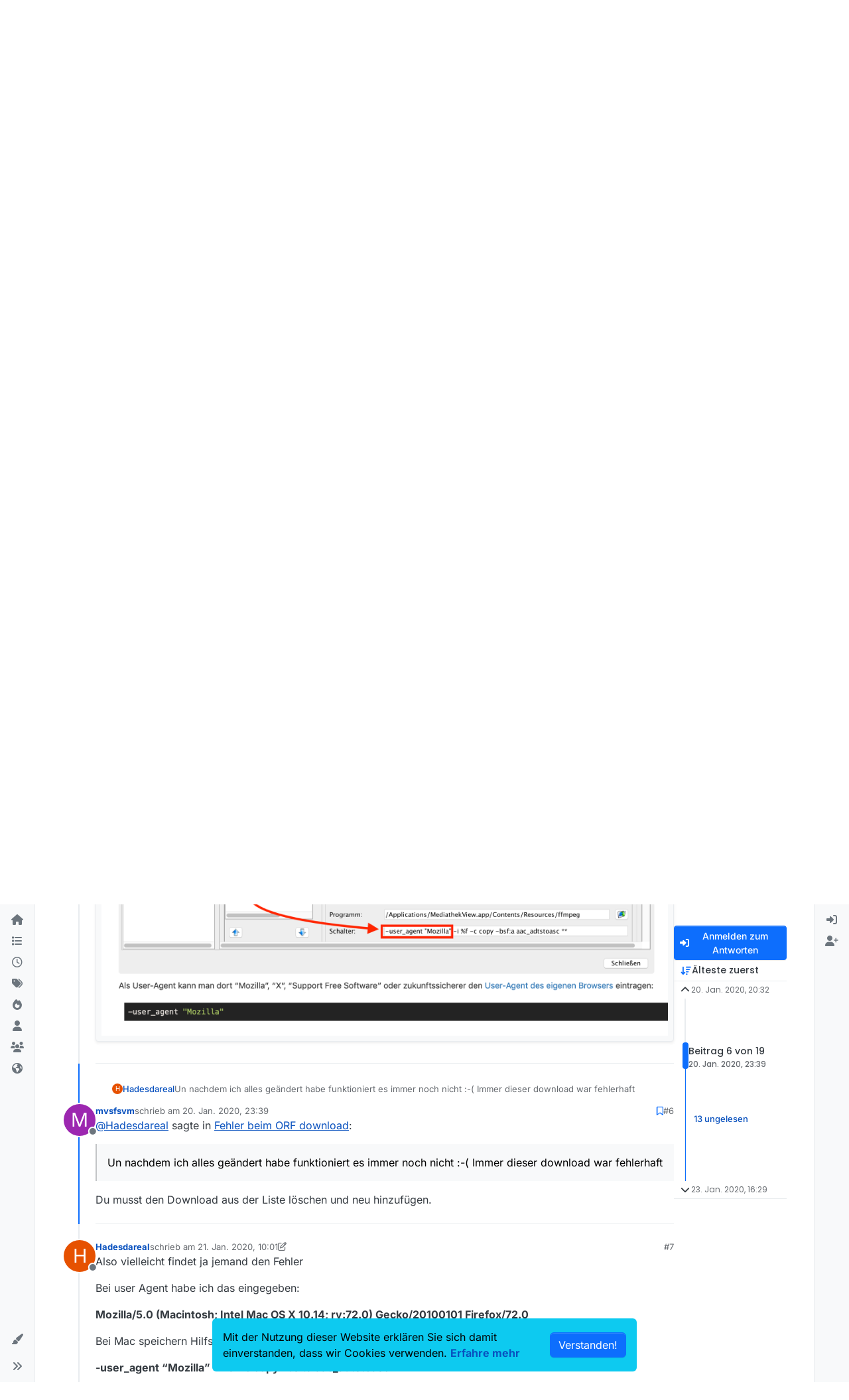

--- FILE ---
content_type: text/html; charset=utf-8
request_url: https://forum.mediathekview.de/topic/3131/fehler-beim-orf-download/6
body_size: 27720
content:
<!DOCTYPE html>
<html lang="de" data-dir="ltr" style="direction: ltr;">
<head>
<title>Fehler beim ORF download | MediathekView-Forum </title>
<meta name="viewport" content="width&#x3D;device-width, initial-scale&#x3D;1.0" />
	<meta name="content-type" content="text/html; charset=UTF-8" />
	<meta name="apple-mobile-web-app-capable" content="yes" />
	<meta name="mobile-web-app-capable" content="yes" />
	<meta property="og:site_name" content="MediathekView-Forum" />
	<meta name="msapplication-badge" content="frequency=30; polling-uri=https://forum.mediathekview.de/sitemap.xml" />
	<meta name="theme-color" content="#ffffff" />
	<meta name="keywords" content="MediathekView,Forum,Offiziell,ARD,ZDF,BR,ÖR,Öffentlich,Rechtliche,Mediathek,Download" />
	<meta name="msapplication-square150x150logo" content="/assets/uploads/system/site-logo.png" />
	<meta name="title" content="Fehler beim ORF download" />
	<meta property="og:title" content="Fehler beim ORF download" />
	<meta property="og:type" content="article" />
	<meta property="article:published_time" content="2020-01-20T20:32:15.919Z" />
	<meta property="article:modified_time" content="2020-01-23T16:29:11.465Z" />
	<meta property="article:section" content="Fragen, Hilfe, Kritik" />
	<meta name="description" content="@Hadesdareal sagte in Fehler beim ORF download:  Un nachdem ich alles geändert habe funktioniert es immer noch nicht :-( Immer dieser download war fehlerhaft..." />
	<meta property="og:description" content="@Hadesdareal sagte in Fehler beim ORF download:  Un nachdem ich alles geändert habe funktioniert es immer noch nicht :-( Immer dieser download war fehlerhaft..." />
	<meta property="og:image" content="https://forum.mediathekview.de/assets/uploads/system/site-logo.png" />
	<meta property="og:image:url" content="https://forum.mediathekview.de/assets/uploads/system/site-logo.png" />
	<meta property="og:image:width" content="undefined" />
	<meta property="og:image:height" content="undefined" />
	<meta property="og:url" content="https://forum.mediathekview.de/topic/3131/fehler-beim-orf-download/6" />
	
<link rel="stylesheet" type="text/css" href="/assets/client.css?v=6c48860fadd" />
<link rel="icon" type="image/x-icon" href="/assets/uploads/system/favicon.ico?v&#x3D;6c48860fadd" />
	<link rel="manifest" href="/manifest.webmanifest" crossorigin="use-credentials" />
	<link rel="search" type="application/opensearchdescription+xml" title="MediathekView-Forum" href="/osd.xml" />
	<link rel="apple-touch-icon" href="/assets/uploads/system/touchicon-orig.png" />
	<link rel="icon" sizes="36x36" href="/assets/uploads/system/touchicon-36.png" />
	<link rel="icon" sizes="48x48" href="/assets/uploads/system/touchicon-48.png" />
	<link rel="icon" sizes="72x72" href="/assets/uploads/system/touchicon-72.png" />
	<link rel="icon" sizes="96x96" href="/assets/uploads/system/touchicon-96.png" />
	<link rel="icon" sizes="144x144" href="/assets/uploads/system/touchicon-144.png" />
	<link rel="icon" sizes="192x192" href="/assets/uploads/system/touchicon-192.png" />
	<link rel="prefetch" href="/assets/src/modules/composer.js?v&#x3D;6c48860fadd" />
	<link rel="prefetch" href="/assets/src/modules/composer/uploads.js?v&#x3D;6c48860fadd" />
	<link rel="prefetch" href="/assets/src/modules/composer/drafts.js?v&#x3D;6c48860fadd" />
	<link rel="prefetch" href="/assets/src/modules/composer/tags.js?v&#x3D;6c48860fadd" />
	<link rel="prefetch" href="/assets/src/modules/composer/categoryList.js?v&#x3D;6c48860fadd" />
	<link rel="prefetch" href="/assets/src/modules/composer/resize.js?v&#x3D;6c48860fadd" />
	<link rel="prefetch" href="/assets/src/modules/composer/autocomplete.js?v&#x3D;6c48860fadd" />
	<link rel="prefetch" href="/assets/templates/composer.tpl?v&#x3D;6c48860fadd" />
	<link rel="prefetch" href="/assets/language/de/topic.json?v&#x3D;6c48860fadd" />
	<link rel="prefetch" href="/assets/language/de/modules.json?v&#x3D;6c48860fadd" />
	<link rel="prefetch" href="/assets/language/de/tags.json?v&#x3D;6c48860fadd" />
	<link rel="stylesheet" href="https://forum.mediathekview.de/assets/plugins/nodebb-plugin-emoji/emoji/styles.css?v&#x3D;6c48860fadd" />
	<link rel="prefetch stylesheet" href="/assets/plugins/nodebb-plugin-markdown/styles/default.css" />
	<link rel="prefetch" href="/assets/language/de/markdown.json?v&#x3D;6c48860fadd" />
	<link rel="canonical" href="https://forum.mediathekview.de/topic/3131/fehler-beim-orf-download" />
	<link rel="alternate" type="application/rss+xml" href="/topic/3131.rss" />
	<link rel="up" href="https://forum.mediathekview.de/category/4/fragen-hilfe-kritik" />
	<link rel="author" href="https://forum.mediathekview.de/user/mvsfsvm" />
	
<script>
var config = JSON.parse('{"relative_path":"","upload_url":"/assets/uploads","asset_base_url":"/assets","assetBaseUrl":"/assets","siteTitle":"MediathekView-Forum","browserTitle":"MediathekView-Forum","description":"Das offizelle Forum f\xFCr MediathekView","keywords":"MediathekView,Forum,Offiziell,ARD,ZDF,BR,\xD6R,\xD6ffentlich,Rechtliche,Mediathek,Download","brand:logo":"&#x2F;assets&#x2F;uploads&#x2F;system&#x2F;site-logo.png","titleLayout":"&#123;pageTitle&#125; | &#123;browserTitle&#125; ","showSiteTitle":true,"maintenanceMode":false,"postQueue":0,"minimumTitleLength":3,"maximumTitleLength":255,"minimumPostLength":8,"maximumPostLength":32767,"minimumTagsPerTopic":0,"maximumTagsPerTopic":5,"minimumTagLength":3,"maximumTagLength":15,"undoTimeout":0,"useOutgoingLinksPage":false,"allowGuestHandles":false,"allowTopicsThumbnail":true,"usePagination":true,"disableChat":false,"disableChatMessageEditing":false,"maximumChatMessageLength":1000,"socketioTransports":["polling","websocket"],"socketioOrigins":"https://forum.mediathekview.de:*","websocketAddress":"","maxReconnectionAttempts":5,"reconnectionDelay":1500,"topicsPerPage":20,"postsPerPage":20,"maximumFileSize":4096,"theme:id":"nodebb-theme-harmony","theme:src":"","defaultLang":"de","userLang":"de","loggedIn":false,"uid":-1,"cache-buster":"v=6c48860fadd","topicPostSort":"oldest_to_newest","categoryTopicSort":"recently_replied","csrf_token":false,"searchEnabled":true,"searchDefaultInQuick":"titles","bootswatchSkin":"","composer:showHelpTab":true,"enablePostHistory":true,"timeagoCutoff":30,"timeagoCodes":["af","am","ar","az-short","az","be","bg","bs","ca","cs","cy","da","de-short","de","dv","el","en-short","en","es-short","es","et","eu","fa-short","fa","fi","fr-short","fr","gl","he","hr","hu","hy","id","is","it-short","it","ja","jv","ko","ky","lt","lv","mk","nl","no","pl","pt-br-short","pt-br","pt-short","pt","ro","rs","ru","rw","si","sk","sl","sq","sr","sv","th","tr-short","tr","uk","ur","uz","vi","zh-CN","zh-TW"],"cookies":{"enabled":true,"message":"Mit der Nutzung dieser Website erkl\xE4ren Sie sich damit einverstanden, dass wir Cookies verwenden.","dismiss":"[[global:cookies.accept]]","link":"[[global:cookies.learn-more]]","link_url":"https:&#x2F;&#x2F;www.cookiesandyou.com"},"thumbs":{"size":512},"emailPrompt":1,"useragent":{"isSafari":false},"fontawesome":{"pro":false,"styles":["solid","brands","regular"],"version":"6.7.2"},"activitypub":{"probe":0},"acpLang":"undefined","topicSearchEnabled":false,"disableCustomUserSkins":false,"defaultBootswatchSkin":"","theme":{"enableQuickReply":true,"enableBreadcrumbs":true,"centerHeaderElements":false,"mobileTopicTeasers":true,"stickyToolbar":true,"topicSidebarTools":true,"topMobilebar":false,"autohideBottombar":true,"openSidebars":false,"chatModals":false},"openDraftsOnPageLoad":false,"2factor":{"hasKey":false},"composer-default":{"composeRouteEnabled":"off","hidePreviewOnOpen":"off"},"emojiCustomFirst":false,"markdown":{"highlight":1,"highlightLinesLanguageList":"[]","hljsLanguages":["common"],"theme":"default.css","defaultHighlightLanguage":"","externalMark":false},"question-and-answer":{}}');
var app = {
user: JSON.parse('{"uid":-1,"username":"Gast","displayname":"Gast","userslug":"","fullname":"Gast","email":"","icon:text":"?","icon:bgColor":"#aaa","groupTitle":"","groupTitleArray":[],"status":"offline","reputation":0,"email:confirmed":false,"unreadData":{"":{},"new":{},"watched":{},"unreplied":{}},"isAdmin":false,"isGlobalMod":false,"isMod":false,"privileges":{"chat":false,"chat:privileged":false,"upload:post:image":false,"upload:post:file":false,"signature":false,"invite":false,"group:create":false,"search:content":false,"search:users":false,"search:tags":false,"view:users":false,"view:tags":true,"view:groups":false,"local:login":false,"ban":false,"mute":false,"view:users:info":false},"blocks":[],"timeagoCode":"de","offline":true,"lastRoomId":null,"isEmailConfirmSent":false}')
};
document.documentElement.style.setProperty('--panel-offset', `0px`);
</script>



<!-- Matomo -->
<script type="text/javascript">
  var _paq = window._paq = window._paq || [];
  /* tracker methods like "setCustomDimension" should be called before "trackPageView" */
  _paq.push(['trackPageView']);
  _paq.push(['enableLinkTracking']);
  (function() {
    var u="https://analyse.elaon.de/";
    _paq.push(['setTrackerUrl', u+'matomo.php']);
    _paq.push(['setSiteId', '5']);
    var d=document, g=d.createElement('script'), s=d.getElementsByTagName('script')[0];
    g.type='text/javascript'; g.async=true; g.src=u+'matomo.js'; s.parentNode.insertBefore(g,s);
  })();
</script>
<noscript><p><img src="https://analyse.elaon.de/matomo.php?idsite=5&amp;rec=1" style="border:0;" alt="" /></p></noscript>
<!-- End Matomo Code -->






</head>
<body class="page-topic page-topic-3131 page-topic-fehler-beim-orf-download template-topic page-topic-category-4 page-topic-category-fragen-hilfe-kritik parent-category-4 page-status-200 theme-harmony user-guest skin-noskin">
<a class="visually-hidden-focusable position-absolute top-0 start-0 p-3 m-3 bg-body" style="z-index: 1021;" href="#content">Skip to content</a>

<div class="layout-container d-flex justify-content-between pb-4 pb-md-0">
<nav component="sidebar/left" class=" text-dark bg-light sidebar sidebar-left start-0 border-end vh-100 d-none d-lg-flex flex-column justify-content-between sticky-top">
<ul id="main-nav" class="list-unstyled d-flex flex-column w-100 gap-2 mt-2 overflow-y-auto">


<li class="nav-item mx-2 " title="">
<a class="nav-link navigation-link d-flex gap-2 justify-content-between align-items-center "  href="&#x2F;"  >
<span class="d-flex gap-2 align-items-center text-nowrap truncate-open">
<span class="position-relative">

<i class="fa fa-fw fa-house fa-solid" data-content=""></i>
<span component="navigation/count" class="visible-closed position-absolute top-0 start-100 translate-middle badge rounded-1 bg-primary hidden"></span>

</span>

</span>
<span component="navigation/count" class="visible-open badge rounded-1 bg-primary hidden"></span>
</a>

</li>



<li class="nav-item mx-2 " title="Kategorien">
<a class="nav-link navigation-link d-flex gap-2 justify-content-between align-items-center "  href="&#x2F;categories"  aria-label="Kategorien">
<span class="d-flex gap-2 align-items-center text-nowrap truncate-open">
<span class="position-relative">

<i class="fa fa-fw fa-list" data-content=""></i>
<span component="navigation/count" class="visible-closed position-absolute top-0 start-100 translate-middle badge rounded-1 bg-primary hidden"></span>

</span>
<span class="nav-text small visible-open fw-semibold text-truncate">Kategorien</span>
</span>
<span component="navigation/count" class="visible-open badge rounded-1 bg-primary hidden"></span>
</a>

</li>



<li class="nav-item mx-2 " title="Aktuell">
<a class="nav-link navigation-link d-flex gap-2 justify-content-between align-items-center "  href="&#x2F;recent"  aria-label="Aktuell">
<span class="d-flex gap-2 align-items-center text-nowrap truncate-open">
<span class="position-relative">

<i class="fa fa-fw fa-clock-o" data-content=""></i>
<span component="navigation/count" class="visible-closed position-absolute top-0 start-100 translate-middle badge rounded-1 bg-primary hidden"></span>

</span>
<span class="nav-text small visible-open fw-semibold text-truncate">Aktuell</span>
</span>
<span component="navigation/count" class="visible-open badge rounded-1 bg-primary hidden"></span>
</a>

</li>



<li class="nav-item mx-2 " title="Tags">
<a class="nav-link navigation-link d-flex gap-2 justify-content-between align-items-center "  href="&#x2F;tags"  aria-label="Tags">
<span class="d-flex gap-2 align-items-center text-nowrap truncate-open">
<span class="position-relative">

<i class="fa fa-fw fa-tags" data-content=""></i>
<span component="navigation/count" class="visible-closed position-absolute top-0 start-100 translate-middle badge rounded-1 bg-primary hidden"></span>

</span>
<span class="nav-text small visible-open fw-semibold text-truncate">Tags</span>
</span>
<span component="navigation/count" class="visible-open badge rounded-1 bg-primary hidden"></span>
</a>

</li>



<li class="nav-item mx-2 " title="Beliebt">
<a class="nav-link navigation-link d-flex gap-2 justify-content-between align-items-center "  href="&#x2F;popular"  aria-label="Beliebt">
<span class="d-flex gap-2 align-items-center text-nowrap truncate-open">
<span class="position-relative">

<i class="fa fa-fw fa-fire" data-content=""></i>
<span component="navigation/count" class="visible-closed position-absolute top-0 start-100 translate-middle badge rounded-1 bg-primary hidden"></span>

</span>
<span class="nav-text small visible-open fw-semibold text-truncate">Beliebt</span>
</span>
<span component="navigation/count" class="visible-open badge rounded-1 bg-primary hidden"></span>
</a>

</li>



<li class="nav-item mx-2 " title="Benutzer">
<a class="nav-link navigation-link d-flex gap-2 justify-content-between align-items-center "  href="&#x2F;users"  aria-label="Benutzer">
<span class="d-flex gap-2 align-items-center text-nowrap truncate-open">
<span class="position-relative">

<i class="fa fa-fw fa-user" data-content=""></i>
<span component="navigation/count" class="visible-closed position-absolute top-0 start-100 translate-middle badge rounded-1 bg-primary hidden"></span>

</span>
<span class="nav-text small visible-open fw-semibold text-truncate">Benutzer</span>
</span>
<span component="navigation/count" class="visible-open badge rounded-1 bg-primary hidden"></span>
</a>

</li>



<li class="nav-item mx-2 " title="Gruppen">
<a class="nav-link navigation-link d-flex gap-2 justify-content-between align-items-center "  href="&#x2F;groups"  aria-label="Gruppen">
<span class="d-flex gap-2 align-items-center text-nowrap truncate-open">
<span class="position-relative">

<i class="fa fa-fw fa-group" data-content=""></i>
<span component="navigation/count" class="visible-closed position-absolute top-0 start-100 translate-middle badge rounded-1 bg-primary hidden"></span>

</span>
<span class="nav-text small visible-open fw-semibold text-truncate">Gruppen</span>
</span>
<span component="navigation/count" class="visible-open badge rounded-1 bg-primary hidden"></span>
</a>

</li>



<li class="nav-item mx-2 " title="MediathekView-Homepage">
<a class="nav-link navigation-link d-flex gap-2 justify-content-between align-items-center "  href="https:&#x2F;&#x2F;mediathekview.de"  target="_blank" >
<span class="d-flex gap-2 align-items-center text-nowrap truncate-open">
<span class="position-relative">

<i class="fa fa-fw fa-globe fa-solid" data-content=""></i>
<span component="navigation/count" class="visible-closed position-absolute top-0 start-100 translate-middle badge rounded-1 bg-primary hidden"></span>

</span>

</span>
<span component="navigation/count" class="visible-open badge rounded-1 bg-primary hidden"></span>
</a>

</li>


</ul>
<div class="sidebar-toggle-container align-self-start">

<div class="dropend m-2" component="skinSwitcher" title="Skins">
<a data-bs-toggle="dropdown" href="#" role="button" class="nav-link position-relative" aria-haspopup="true" aria-expanded="false" aria-label="Skins">
<span class="justify-content-between w-100">
<span class="d-flex gap-2 align-items-center text-nowrap truncate-open">
<span>
<i component="skinSwitcher/icon" class="fa fa-fw fa-paintbrush"></i>
</span>
<span class="nav-text small visible-open fw-semibold">Skins</span>
</span>
</span>
</a>
<ul class="dropdown-menu p-1 text-sm overflow-auto p-1" role="menu">
<div class="d-flex">
<div>
<li class="dropdown-header">Light</li>
<div class="d-grid" style="grid-template-columns: 1fr 1fr;">

<li>
<a href="#" class="dropdown-item rounded-1" data-value="brite" role="menuitem">Brite <i class="fa fa-fw fa-check  invisible "></i></a>
</li>

<li>
<a href="#" class="dropdown-item rounded-1" data-value="cerulean" role="menuitem">Cerulean <i class="fa fa-fw fa-check  invisible "></i></a>
</li>

<li>
<a href="#" class="dropdown-item rounded-1" data-value="cosmo" role="menuitem">Cosmo <i class="fa fa-fw fa-check  invisible "></i></a>
</li>

<li>
<a href="#" class="dropdown-item rounded-1" data-value="flatly" role="menuitem">Flatly <i class="fa fa-fw fa-check  invisible "></i></a>
</li>

<li>
<a href="#" class="dropdown-item rounded-1" data-value="journal" role="menuitem">Journal <i class="fa fa-fw fa-check  invisible "></i></a>
</li>

<li>
<a href="#" class="dropdown-item rounded-1" data-value="litera" role="menuitem">Litera <i class="fa fa-fw fa-check  invisible "></i></a>
</li>

<li>
<a href="#" class="dropdown-item rounded-1" data-value="lumen" role="menuitem">Lumen <i class="fa fa-fw fa-check  invisible "></i></a>
</li>

<li>
<a href="#" class="dropdown-item rounded-1" data-value="lux" role="menuitem">Lux <i class="fa fa-fw fa-check  invisible "></i></a>
</li>

<li>
<a href="#" class="dropdown-item rounded-1" data-value="materia" role="menuitem">Materia <i class="fa fa-fw fa-check  invisible "></i></a>
</li>

<li>
<a href="#" class="dropdown-item rounded-1" data-value="minty" role="menuitem">Minty <i class="fa fa-fw fa-check  invisible "></i></a>
</li>

<li>
<a href="#" class="dropdown-item rounded-1" data-value="morph" role="menuitem">Morph <i class="fa fa-fw fa-check  invisible "></i></a>
</li>

<li>
<a href="#" class="dropdown-item rounded-1" data-value="pulse" role="menuitem">Pulse <i class="fa fa-fw fa-check  invisible "></i></a>
</li>

<li>
<a href="#" class="dropdown-item rounded-1" data-value="sandstone" role="menuitem">Sandstone <i class="fa fa-fw fa-check  invisible "></i></a>
</li>

<li>
<a href="#" class="dropdown-item rounded-1" data-value="simplex" role="menuitem">Simplex <i class="fa fa-fw fa-check  invisible "></i></a>
</li>

<li>
<a href="#" class="dropdown-item rounded-1" data-value="sketchy" role="menuitem">Sketchy <i class="fa fa-fw fa-check  invisible "></i></a>
</li>

<li>
<a href="#" class="dropdown-item rounded-1" data-value="spacelab" role="menuitem">Spacelab <i class="fa fa-fw fa-check  invisible "></i></a>
</li>

<li>
<a href="#" class="dropdown-item rounded-1" data-value="united" role="menuitem">United <i class="fa fa-fw fa-check  invisible "></i></a>
</li>

<li>
<a href="#" class="dropdown-item rounded-1" data-value="yeti" role="menuitem">Yeti <i class="fa fa-fw fa-check  invisible "></i></a>
</li>

<li>
<a href="#" class="dropdown-item rounded-1" data-value="zephyr" role="menuitem">Zephyr <i class="fa fa-fw fa-check  invisible "></i></a>
</li>

</div>
</div>
<div>
<li class="dropdown-header">Dark</li>

<li>
<a href="#" class="dropdown-item rounded-1" data-value="cyborg" role="menuitem">Cyborg <i class="fa fa-fw fa-check  invisible "></i></a>
</li>

<li>
<a href="#" class="dropdown-item rounded-1" data-value="darkly" role="menuitem">Darkly <i class="fa fa-fw fa-check  invisible "></i></a>
</li>

<li>
<a href="#" class="dropdown-item rounded-1" data-value="quartz" role="menuitem">Quartz <i class="fa fa-fw fa-check  invisible "></i></a>
</li>

<li>
<a href="#" class="dropdown-item rounded-1" data-value="slate" role="menuitem">Slate <i class="fa fa-fw fa-check  invisible "></i></a>
</li>

<li>
<a href="#" class="dropdown-item rounded-1" data-value="solar" role="menuitem">Solar <i class="fa fa-fw fa-check  invisible "></i></a>
</li>

<li>
<a href="#" class="dropdown-item rounded-1" data-value="superhero" role="menuitem">Superhero <i class="fa fa-fw fa-check  invisible "></i></a>
</li>

<li>
<a href="#" class="dropdown-item rounded-1" data-value="vapor" role="menuitem">Vapor <i class="fa fa-fw fa-check  invisible "></i></a>
</li>

</div>
</div>
<hr class="my-1"/>
<div class="d-grid" style="grid-template-columns: 1fr 1fr;">

<li>
<a href="#" class="dropdown-item rounded-1" data-value="" role="menuitem">Standard: (Kein Skin) <i class="fa fa-fw fa-check "></i></a>
</li>

<li>
<a href="#" class="dropdown-item rounded-1" data-value="noskin" role="menuitem">Kein Skin <i class="fa fa-fw fa-check  invisible "></i></a>
</li>


</div>
</ul>
</div>

<div class="sidebar-toggle m-2 d-none d-lg-block">
<a href="#" role="button" component="sidebar/toggle" class="nav-link d-flex gap-2 align-items-center p-2 pointer w-100 text-nowrap" title="Ausklappen" aria-label="Sidebar Toggle">
<i class="fa fa-fw fa-angles-right"></i>
<i class="fa fa-fw fa-angles-left"></i>
<span class="nav-text visible-open fw-semibold small lh-1">Einklappen</span>
</a>
</div>
</div>
</nav>
<main id="panel" class="d-flex flex-column gap-3 flex-grow-1 mt-3" style="min-width: 0;">

<div class="container-lg px-md-4 brand-container">
<div class="col-12 d-flex border-bottom pb-3 ">

<div component="brand/wrapper" class="d-flex align-items-center gap-3 p-2 rounded-1 align-content-stretch ">

<a component="brand/anchor" href="/" title="Markenlogo">
<img component="brand/logo" alt="MediathekView Logo" class="" src="/assets/uploads/system/site-logo.png?v=6c48860fadd" />
</a>


<a component="siteTitle" class="text-truncate align-self-stretch align-items-center d-flex" href="/">
<h1 class="fs-6 fw-bold text-body mb-0">MediathekView-Forum</h1>
</a>

</div>


</div>
</div>

<div class="container-lg px-md-4 d-flex flex-column gap-3 h-100 mb-5 mb-lg-0" id="content">
<noscript>
<div class="alert alert-danger">
<p>
Your browser does not seem to support JavaScript. As a result, your viewing experience will be diminished, and you have been placed in <strong>read-only mode</strong>.
</p>
<p>
Please download a browser that supports JavaScript, or enable it if it's disabled (i.e. NoScript).
</p>
</div>
</noscript>
<script type="application/ld+json">{
"@context": "https://schema.org",
"@type": "BreadcrumbList",
"itemListElement": [{
"@type": "ListItem",
"position": 1,
"name": "MediathekView-Forum",
"item": "https://forum.mediathekview.de"
}
,{
"@type": "ListItem",
"position": 2,
"name": "Fragen, Hilfe, Kritik"
,"item": "https://forum.mediathekview.de/category/4/fragen-hilfe-kritik"
},{
"@type": "ListItem",
"position": 3,
"name": "Fehler beim ORF download"

}
]}</script>


<ol class="breadcrumb mb-0 " itemscope="itemscope" itemprop="breadcrumb" itemtype="http://schema.org/BreadcrumbList">

<li itemscope="itemscope" itemprop="itemListElement" itemtype="http://schema.org/ListItem" class="breadcrumb-item ">
<meta itemprop="position" content="1" />
<a href="https://forum.mediathekview.de" itemprop="item">
<span class="fw-semibold" itemprop="name">Übersicht</span>
</a>
</li>

<li itemscope="itemscope" itemprop="itemListElement" itemtype="http://schema.org/ListItem" class="breadcrumb-item ">
<meta itemprop="position" content="2" />
<a href="https://forum.mediathekview.de/category/4/fragen-hilfe-kritik" itemprop="item">
<span class="fw-semibold" itemprop="name">Fragen, Hilfe, Kritik</span>
</a>
</li>

<li component="breadcrumb/current" itemscope="itemscope" itemprop="itemListElement" itemtype="http://schema.org/ListItem" class="breadcrumb-item active">
<meta itemprop="position" content="3" />

<span class="fw-semibold" itemprop="name">Fehler beim ORF download</span>

</li>

</ol>



<div class="flex-fill" itemid="/topic/3131/fehler-beim-orf-download/6" itemscope itemtype="https://schema.org/DiscussionForumPosting">
<meta itemprop="headline" content="Fehler beim ORF download">
<meta itemprop="text" content="Fehler beim ORF download">
<meta itemprop="url" content="/topic/3131/fehler-beim-orf-download/6">
<meta itemprop="datePublished" content="2020-01-20T20:32:15.919Z">
<meta itemprop="dateModified" content="2020-01-23T16:29:11.465Z">
<div itemprop="author" itemscope itemtype="https://schema.org/Person">
<meta itemprop="name" content="Hadesdareal">
<meta itemprop="url" content="/user/hadesdareal">
</div>
<div class="d-flex flex-column gap-3">
<div class="d-flex gap-2 flex-wrap flex-column flex-md-row justify-content-between">
<div class="d-flex flex-column gap-3">
<h1 component="post/header" class="tracking-tight fw-semibold fs-3 mb-0 text-break ">
<span class="topic-title" component="topic/title">Fehler beim ORF download</span>
</h1>
<div class="topic-info d-flex gap-2 align-items-center flex-wrap ">
<span component="topic/labels" class="d-flex gap-2 hidden">
<span component="topic/scheduled" class="badge badge border border-gray-300 text-body hidden">
<i class="fa fa-clock-o"></i> Geplant
</span>
<span component="topic/pinned" class="badge badge border border-gray-300 text-body hidden">
<i class="fa fa-thumb-tack"></i> Angeheftet
</span>
<span component="topic/locked" class="badge badge border border-gray-300 text-body hidden">
<i class="fa fa-lock"></i> Gesperrt
</span>
<a component="topic/moved" href="/category/" class="badge badge border border-gray-300 text-body text-decoration-none hidden">
<i class="fa fa-arrow-circle-right"></i> Verschoben
</a>

</span>
<a href="/category/4/fragen-hilfe-kritik" class="badge px-1 text-truncate text-decoration-none border" style="color: #ffffff;background-color: #e95c5a;border-color: #e95c5a!important; max-width: 70vw;">
			<i class="fa fa-fw fa-question"></i>
			Fragen, Hilfe, Kritik
		</a>
<div data-tid="3131" component="topic/tags" class="lh-1 tags tag-list d-flex flex-wrap hidden-xs hidden-empty gap-2"></div>
<div class="d-flex gap-2"><span class="badge text-body border border-gray-300 stats text-xs">
<i class="fa-regular fa-fw fa-message visible-xs-inline" title="Beiträge"></i>
<span component="topic/post-count" title="19" class="fw-bold">19</span>
<span class="hidden-xs text-lowercase fw-normal">Beiträge</span>
</span>
<span class="badge text-body border border-gray-300 stats text-xs">
<i class="fa fa-fw fa-user visible-xs-inline" title="Kommentatoren"></i>
<span title="8" class="fw-bold">8</span>
<span class="hidden-xs text-lowercase fw-normal">Kommentatoren</span>
</span>
<span class="badge text-body border border-gray-300 stats text-xs">
<i class="fa fa-fw fa-eye visible-xs-inline" title="Aufrufe"></i>
<span class="fw-bold" title="745">745</span>
<span class="hidden-xs text-lowercase fw-normal">Aufrufe</span>
</span>

<span class="badge text-body border border-gray-300 stats text-xs">
<i class="fa fa-fw fa-bell-o visible-xs-inline" title="Watching"></i>
<span class="fw-bold" title="745">2</span>
<span class="hidden-xs text-lowercase fw-normal">Watching</span>
</span>
</div>
</div>
</div>
<div class="d-flex flex-wrap gap-2 align-items-start mt-2 hidden-empty " component="topic/thumb/list">
</div>
</div>
<div class="row mb-4 mb-lg-0">
<div class="topic col-lg-12">
<div class="sticky-tools d-block d-lg-none" style="top: 0;">
<nav class="d-flex flex-nowrap my-2 p-0 border-0 rounded topic-main-buttons">
<div class="d-flex flex-row p-2 text-bg-light border rounded w-100 align-items-center">
<div class="d-flex me-auto mb-0 gap-2 align-items-center flex-wrap">


<div class="btn-group bottom-sheet" component="thread/sort">
<button class="btn btn-ghost btn-sm ff-secondary d-flex gap-2 align-items-center dropdown-toggle text-truncate" data-bs-toggle="dropdown" aria-haspopup="true" aria-expanded="false" aria-label="Post sort option, Älteste zuerst">
<i class="fa fa-fw fa-arrow-down-wide-short text-primary"></i>
<span class="d-none d-md-inline fw-semibold text-truncate text-nowrap">Älteste zuerst</span>
</button>
<ul class="dropdown-menu p-1 text-sm" role="menu">
<li>
<a class="dropdown-item rounded-1 d-flex align-items-center gap-2" href="#" class="oldest_to_newest" data-sort="oldest_to_newest" role="menuitem">
<span class="flex-grow-1">Älteste zuerst</span>
<i class="flex-shrink-0 fa fa-fw text-secondary"></i>
</a>
</li>
<li>
<a class="dropdown-item rounded-1 d-flex align-items-center gap-2" href="#" class="newest_to_oldest" data-sort="newest_to_oldest" role="menuitem">
<span class="flex-grow-1">Neuste zuerst</span>
<i class="flex-shrink-0 fa fa-fw text-secondary"></i>
</a>
</li>
<li>
<a class="dropdown-item rounded-1 d-flex align-items-center gap-2" href="#" class="most_votes" data-sort="most_votes" role="menuitem">
<span class="flex-grow-1">Meiste Stimmen</span>
<i class="flex-shrink-0 fa fa-fw text-secondary"></i>
</a>
</li>
</ul>
</div>


<a class="btn btn-ghost btn-sm d-none d-lg-flex align-items-center align-self-stretch" target="_blank" href="/topic/3131.rss" title="RSS Feed"><i class="fa fa-rss text-primary"></i></a>

</div>
<div component="topic/reply/container" class="btn-group hidden">
<a href="/compose?tid=3131" class="d-flex  gap-2 align-items-center btn btn-sm btn-primary fw-semibold" component="topic/reply" data-ajaxify="false" role="button"><i class="fa fa-fw fa-reply "></i><span class="d-none d-md-block text-truncate text-nowrap">Antworten</span></a>
<button type="button" class="btn btn-sm btn-primary dropdown-toggle flex-0" data-bs-toggle="dropdown" aria-haspopup="true" aria-expanded="false" aria-label="Antwortoptionen">
<span class="caret"></span>
</button>
<ul class="dropdown-menu dropdown-menu-end p-1 text-sm" role="menu">
<li><a class="dropdown-item rounded-1" href="#" component="topic/reply-as-topic" role="menuitem">In einem neuen Thema antworten</a></li>
</ul>
</div>


<a component="topic/reply/guest" href="/login" class="d-flex gap-2 align-items-center fw-semibold btn btn-sm btn-primary"><i class="fa fa-fw fa-sign-in "></i><span>Anmelden zum Antworten</span></a>


</div>
</nav>
</div>



<div component="topic/deleted/message" class="alert alert-warning d-flex justify-content-between flex-wrap hidden">
<span>Dieses Thema wurde gelöscht. Nur Nutzer mit entsprechenden Rechten können es sehen.</span>
<span>

</span>
</div>

<div class="d-flex gap-0 gap-lg-5">
<div class="posts-container" style="min-width: 0;">
<ul component="topic" class="posts timeline list-unstyled p-0 py-3" style="min-width: 0;" data-tid="3131" data-cid="4">

<li component="post" class="   topic-owner-post" data-index="0" data-pid="19879" data-uid="3875" data-timestamp="1579552335919" data-username="Hadesdareal" data-userslug="hadesdareal" itemprop="comment" itemtype="http://schema.org/Comment" itemscope>
<a component="post/anchor" data-index="0" id="1"></a>
<meta itemprop="datePublished" content="2020-01-20T20:32:15.919Z">



<div class="d-flex align-items-start gap-3 post-container-parent">
<div class="bg-body d-none d-sm-block rounded-circle" style="outline: 2px solid var(--bs-body-bg);">
<a class="d-inline-block position-relative text-decoration-none" href="/user/hadesdareal" aria-label="Profile page for user Hadesdareal">
<span title="Hadesdareal" data-uid="3875" class="avatar  avatar-rounded" component="user/picture" style="--avatar-size: 48px; background-color: #e65100">H</span>

<span component="user/status" class="position-absolute top-100 start-100 border border-white border-2 rounded-circle status offline"><span class="visually-hidden">Offline</span></span>

</a>
</div>
<div class="post-container d-flex gap-2 flex-grow-1 flex-column w-100" style="min-width:0;">
<div class="d-flex align-items-start justify-content-between gap-1 flex-nowrap w-100 post-header" itemprop="author" itemscope itemtype="https://schema.org/Person">
<div class="d-flex gap-1 flex-wrap align-items-center text-truncate">
<meta itemprop="name" content="Hadesdareal">
<meta itemprop="url" content="/user/hadesdareal">
<div class="d-flex flex-nowrap gap-1 align-items-center text-truncate">
<div class="bg-body d-sm-none">
<a class="d-inline-block position-relative text-decoration-none" href="/user/hadesdareal">
<span title="Hadesdareal" data-uid="3875" class="avatar  avatar-rounded" component="user/picture" style="--avatar-size: 20px; background-color: #e65100">H</span>

<span component="user/status" class="position-absolute top-100 start-100 border border-white border-2 rounded-circle status offline"><span class="visually-hidden">Offline</span></span>

</a>
</div>
<a class="fw-bold text-nowrap text-truncate" href="/user/hadesdareal" data-username="Hadesdareal" data-uid="3875">Hadesdareal</a>
</div>


<div class="d-flex gap-1 align-items-center">
<span class="text-muted">schrieb am <a href="/post/19879" class="timeago text-muted" title="2020-01-20T20:32:15.919Z"></a></span>
<i component="post/edit-indicator" class="fa fa-edit text-muted edit-icon hidden" title="Bearbeitet Invalid Date"></i>
<span data-editor="" component="post/editor" class="visually-hidden">zuletzt editiert von  <span class="timeago" title="Invalid Date"></span></span>
</div>

</div>
<div class="d-flex align-items-center gap-1 justify-content-end">
<span class="bookmarked opacity-0 text-primary"><i class="fa fa-bookmark-o"></i></span>
<a href="/post/19879" class="post-index text-muted d-none d-md-inline">#1</a>
</div>
</div>
<div class="content text-break" component="post/content" itemprop="text">
<p dir="auto">HAllo Leute</p>
<p dir="auto">Mediathekview v 13.5.1<br />
MacOSX 10.14.5<br />
Java 8 update 241</p>
<p dir="auto">Wenn ich ORF downloaden will bekomme ich immer "Download war fehlerhaft)  0 byte ! Ich habe mir natürlich die Anleitung durchgelesen und auch die Änderungen vorgenommen.<br />
Wäre es möglich das jemand bei dem der ORF download funktioniert mir per copy and paste die Zeilen hier reinkopiert ? Ich fürchte das ich bei dem Eintrag der benötigten Zeilen ich etwas vermurkst habe. Die Screenshots zeigen wahrscheinlich nicht alles.<br />
Vielen Dank im Voraus für Eure Hilfe !</p>
<p dir="auto">LG</p>

</div>
<div component="post/footer" class="post-footer border-bottom pb-2">

<div class="d-flex flex-wrap-reverse gap-2 justify-content-between">

<a component="post/reply-count" data-target-component="post/replies/container" href="#" class="d-flex gap-2 align-items-center btn btn-ghost ff-secondary border rounded-1 p-1 text-muted text-decoration-none text-xs hidden">
<span component="post/reply-count/avatars" class="d-flex gap-1 ">

<span><img title="styroll" data-uid="87" class="avatar avatar-tooltip avatar-rounded" alt="styroll" loading="lazy" component="avatar/picture" src="/uploads/profile/uid-87/87-profileimg.png" style="--avatar-size: 20px;" onError="this.remove()" itemprop="image" /><span title="styroll" data-uid="87" class="avatar avatar-tooltip avatar-rounded" component="avatar/icon" style="--avatar-size: 20px; background-color: #827717">S</span></span>


</span>
<span class="ms-2 replies-count fw-semibold text-nowrap" component="post/reply-count/text" data-replies="1">1 Antwort</span>
<span class="ms-2 replies-last hidden-xs fw-semibold">Letzte Antwort <span class="timeago" title="2020-01-20T20:39:40.529Z"></span></span>
<i class="fa fa-fw fa-chevron-down" component="post/replies/open"></i>
</a>

<div component="post/actions" class="d-flex flex-grow-1 align-items-center justify-content-end gap-1 post-tools">
<!-- This partial intentionally left blank; overwritten by nodebb-plugin-reactions -->
<a component="post/reply" href="#" class="btn btn-ghost btn-sm hidden" title="Antworten"><i class="fa fa-fw fa-reply text-primary"></i></a>
<a component="post/quote" href="#" class="btn btn-ghost btn-sm hidden" title="Zitieren"><i class="fa fa-fw fa-quote-right text-primary"></i></a>


<span component="post/tools" class="dropdown bottom-sheet hidden">
<a class="btn btn-ghost btn-sm ff-secondary dropdown-toggle" href="#" data-bs-toggle="dropdown" aria-haspopup="true" aria-expanded="false" aria-label="Post tools"><i class="fa fa-fw fa-ellipsis-v text-primary"></i></a>
<ul class="dropdown-menu dropdown-menu-end p-1 text-sm" role="menu"></ul>
</span>
</div>
</div>
<div component="post/replies/container" class="my-2 col-11 border rounded-1 p-3 hidden-empty"></div>
</div>
</div>
</div>

</li>




<li component="post" class="pt-4   " data-index="1" data-pid="19881" data-uid="87" data-timestamp="1579552780529" data-username="styroll" data-userslug="styroll" itemprop="comment" itemtype="http://schema.org/Comment" itemscope>
<a component="post/anchor" data-index="1" id="2"></a>
<meta itemprop="datePublished" content="2020-01-20T20:39:40.529Z">



<div component="post/parent" data-collapsed="true" data-parent-pid="19879" data-uid="3875" class="btn btn-ghost btn-sm d-flex gap-2 text-start flex-row mb-2" style="font-size: 13px;">
<div class="d-flex gap-2 text-nowrap">
<div class="d-flex flex-nowrap gap-1 align-items-center">
<a href="/user/hadesdareal" class="text-decoration-none lh-1"><span title="Hadesdareal" data-uid="3875" class="avatar not-responsive align-middle avatar-rounded" component="avatar/icon" style="--avatar-size: 16px; background-color: #e65100">H</span></a>
<a class="fw-semibold text-truncate" style="max-width: 150px;" href="/user/hadesdareal">Hadesdareal</a>
</div>
<a href="/post/19879" class="text-muted timeago text-nowrap hidden" title="2020-01-20T20:32:15.919Z"></a>
</div>
<div component="post/parent/content" class="text-muted line-clamp-1 text-break w-100"><p dir="auto">HAllo Leute</p>
<p dir="auto">Mediathekview v 13.5.1<br />
MacOSX 10.14.5<br />
Java 8 update 241</p>
<p dir="auto">Wenn ich ORF downloaden will bekomme ich immer "Download war fehlerhaft)  0 byte ! Ich habe mir natürlich die Anleitung durchgelesen und auch die Änderungen vorgenommen.<br />
Wäre es möglich das jemand bei dem der ORF download funktioniert mir per copy and paste die Zeilen hier reinkopiert ? Ich fürchte das ich bei dem Eintrag der benötigten Zeilen ich etwas vermurkst habe. Die Screenshots zeigen wahrscheinlich nicht alles.<br />
Vielen Dank im Voraus für Eure Hilfe !</p>
<p dir="auto">LG</p>
</div>
</div>

<div class="d-flex align-items-start gap-3 post-container-parent">
<div class="bg-body d-none d-sm-block rounded-circle" style="outline: 2px solid var(--bs-body-bg);">
<a class="d-inline-block position-relative text-decoration-none" href="/user/styroll" aria-label="Profile page for user styroll">
<img title="styroll" data-uid="87" class="avatar  avatar-rounded" alt="styroll" loading="lazy" component="user/picture" src="/uploads/profile/uid-87/87-profileimg.png" style="--avatar-size: 48px;" onError="this.remove()" itemprop="image" /><span title="styroll" data-uid="87" class="avatar  avatar-rounded" component="user/picture" style="--avatar-size: 48px; background-color: #827717">S</span>

<span component="user/status" class="position-absolute top-100 start-100 border border-white border-2 rounded-circle status offline"><span class="visually-hidden">Offline</span></span>

</a>
</div>
<div class="post-container d-flex gap-2 flex-grow-1 flex-column w-100" style="min-width:0;">
<div class="d-flex align-items-start justify-content-between gap-1 flex-nowrap w-100 post-header" itemprop="author" itemscope itemtype="https://schema.org/Person">
<div class="d-flex gap-1 flex-wrap align-items-center text-truncate">
<meta itemprop="name" content="styroll">
<meta itemprop="url" content="/user/styroll">
<div class="d-flex flex-nowrap gap-1 align-items-center text-truncate">
<div class="bg-body d-sm-none">
<a class="d-inline-block position-relative text-decoration-none" href="/user/styroll">
<img title="styroll" data-uid="87" class="avatar  avatar-rounded" alt="styroll" loading="lazy" component="user/picture" src="/uploads/profile/uid-87/87-profileimg.png" style="--avatar-size: 20px;" onError="this.remove()" itemprop="image" /><span title="styroll" data-uid="87" class="avatar  avatar-rounded" component="user/picture" style="--avatar-size: 20px; background-color: #827717">S</span>

<span component="user/status" class="position-absolute top-100 start-100 border border-white border-2 rounded-circle status offline"><span class="visually-hidden">Offline</span></span>

</a>
</div>
<a class="fw-bold text-nowrap text-truncate" href="/user/styroll" data-username="styroll" data-uid="87">styroll</a>
</div>


<div class="d-flex gap-1 align-items-center">
<span class="text-muted">schrieb am <a href="/post/19881" class="timeago text-muted" title="2020-01-20T20:39:40.529Z"></a></span>
<i component="post/edit-indicator" class="fa fa-edit text-muted edit-icon hidden" title="Bearbeitet Invalid Date"></i>
<span data-editor="" component="post/editor" class="visually-hidden">zuletzt editiert von  <span class="timeago" title="Invalid Date"></span></span>
</div>

</div>
<div class="d-flex align-items-center gap-1 justify-content-end">
<span class="bookmarked opacity-0 text-primary"><i class="fa fa-bookmark-o"></i></span>
<a href="/post/19881" class="post-index text-muted d-none d-md-inline">#2</a>
</div>
</div>
<div class="content text-break" component="post/content" itemprop="text">
<blockquote>
<p dir="auto"><a class="plugin-mentions-user plugin-mentions-a" href="/user/hadesdareal" aria-label="Profile: Hadesdareal">@<bdi>Hadesdareal</bdi></a> sagte: Ich habe mir natürlich die Anleitung durchgelesen und auch die Änderungen vorgenommen.<br />
Wäre es möglich das jemand bei dem der ORF download funktioniert mir per copy and paste die Zeilen hier reinkopiert ?</p>
</blockquote>
<p dir="auto">Warum? Du kann ja die Einstellungen <a href="https://forum.mediathekview.de/post/9159">von ebendort kopieren</a> (was sogar empfohlen wird). Also nicht tippen, sondern aus den schwarz hinterlegten Zeilen kopieren.</p>

</div>
<div component="post/footer" class="post-footer border-bottom pb-2">

<div class="d-flex flex-wrap-reverse gap-2 justify-content-end">

<a component="post/reply-count" data-target-component="post/replies/container" href="#" class="d-flex gap-2 align-items-center btn btn-ghost ff-secondary border rounded-1 p-1 text-muted text-decoration-none text-xs hidden">
<span component="post/reply-count/avatars" class="d-flex gap-1 ">


</span>
<span class="ms-2 replies-count fw-semibold text-nowrap" component="post/reply-count/text" data-replies="0">1 Antwort</span>
<span class="ms-2 replies-last hidden-xs fw-semibold">Letzte Antwort <span class="timeago" title=""></span></span>
<i class="fa fa-fw fa-chevron-down" component="post/replies/open"></i>
</a>

<div component="post/actions" class="d-flex flex-grow-1 align-items-center justify-content-end gap-1 post-tools">
<!-- This partial intentionally left blank; overwritten by nodebb-plugin-reactions -->
<a component="post/reply" href="#" class="btn btn-ghost btn-sm hidden" title="Antworten"><i class="fa fa-fw fa-reply text-primary"></i></a>
<a component="post/quote" href="#" class="btn btn-ghost btn-sm hidden" title="Zitieren"><i class="fa fa-fw fa-quote-right text-primary"></i></a>


<span component="post/tools" class="dropdown bottom-sheet hidden">
<a class="btn btn-ghost btn-sm ff-secondary dropdown-toggle" href="#" data-bs-toggle="dropdown" aria-haspopup="true" aria-expanded="false" aria-label="Post tools"><i class="fa fa-fw fa-ellipsis-v text-primary"></i></a>
<ul class="dropdown-menu dropdown-menu-end p-1 text-sm" role="menu"></ul>
</span>
</div>
</div>
<div component="post/replies/container" class="my-2 col-11 border rounded-1 p-3 hidden-empty"></div>
</div>
</div>
</div>

</li>




<li component="post" class="pt-4   topic-owner-post" data-index="2" data-pid="19882" data-uid="3875" data-timestamp="1579553786460" data-username="Hadesdareal" data-userslug="hadesdareal" itemprop="comment" itemtype="http://schema.org/Comment" itemscope>
<a component="post/anchor" data-index="2" id="3"></a>
<meta itemprop="datePublished" content="2020-01-20T20:56:26.460Z">



<div class="d-flex align-items-start gap-3 post-container-parent">
<div class="bg-body d-none d-sm-block rounded-circle" style="outline: 2px solid var(--bs-body-bg);">
<a class="d-inline-block position-relative text-decoration-none" href="/user/hadesdareal" aria-label="Profile page for user Hadesdareal">
<span title="Hadesdareal" data-uid="3875" class="avatar  avatar-rounded" component="user/picture" style="--avatar-size: 48px; background-color: #e65100">H</span>

<span component="user/status" class="position-absolute top-100 start-100 border border-white border-2 rounded-circle status offline"><span class="visually-hidden">Offline</span></span>

</a>
</div>
<div class="post-container d-flex gap-2 flex-grow-1 flex-column w-100" style="min-width:0;">
<div class="d-flex align-items-start justify-content-between gap-1 flex-nowrap w-100 post-header" itemprop="author" itemscope itemtype="https://schema.org/Person">
<div class="d-flex gap-1 flex-wrap align-items-center text-truncate">
<meta itemprop="name" content="Hadesdareal">
<meta itemprop="url" content="/user/hadesdareal">
<div class="d-flex flex-nowrap gap-1 align-items-center text-truncate">
<div class="bg-body d-sm-none">
<a class="d-inline-block position-relative text-decoration-none" href="/user/hadesdareal">
<span title="Hadesdareal" data-uid="3875" class="avatar  avatar-rounded" component="user/picture" style="--avatar-size: 20px; background-color: #e65100">H</span>

<span component="user/status" class="position-absolute top-100 start-100 border border-white border-2 rounded-circle status offline"><span class="visually-hidden">Offline</span></span>

</a>
</div>
<a class="fw-bold text-nowrap text-truncate" href="/user/hadesdareal" data-username="Hadesdareal" data-uid="3875">Hadesdareal</a>
</div>


<div class="d-flex gap-1 align-items-center">
<span class="text-muted">schrieb am <a href="/post/19882" class="timeago text-muted" title="2020-01-20T20:56:26.460Z"></a></span>
<i component="post/edit-indicator" class="fa fa-edit text-muted edit-icon hidden" title="Bearbeitet Invalid Date"></i>
<span data-editor="" component="post/editor" class="visually-hidden">zuletzt editiert von  <span class="timeago" title="Invalid Date"></span></span>
</div>

</div>
<div class="d-flex align-items-center gap-1 justify-content-end">
<span class="bookmarked opacity-0 text-primary"><i class="fa fa-bookmark-o"></i></span>
<a href="/post/19882" class="post-index text-muted d-none d-md-inline">#3</a>
</div>
</div>
<div class="content text-break" component="post/content" itemprop="text">
<p dir="auto">Weil es screenshots sind aus denen man nichts herauskopieren kann</p>

</div>
<div component="post/footer" class="post-footer border-bottom pb-2">

<div class="d-flex flex-wrap-reverse gap-2 justify-content-between">

<a component="post/reply-count" data-target-component="post/replies/container" href="#" class="d-flex gap-2 align-items-center btn btn-ghost ff-secondary border rounded-1 p-1 text-muted text-decoration-none text-xs ">
<span component="post/reply-count/avatars" class="d-flex gap-1 ">

<span><img title="styroll" data-uid="87" class="avatar avatar-tooltip avatar-rounded" alt="styroll" loading="lazy" component="avatar/picture" src="/uploads/profile/uid-87/87-profileimg.png" style="--avatar-size: 20px;" onError="this.remove()" itemprop="image" /><span title="styroll" data-uid="87" class="avatar avatar-tooltip avatar-rounded" component="avatar/icon" style="--avatar-size: 20px; background-color: #827717">S</span></span>


</span>
<span class="ms-2 replies-count fw-semibold text-nowrap" component="post/reply-count/text" data-replies="1">1 Antwort</span>
<span class="ms-2 replies-last hidden-xs fw-semibold">Letzte Antwort <span class="timeago" title="2020-01-20T21:02:46.634Z"></span></span>
<i class="fa fa-fw fa-chevron-down" component="post/replies/open"></i>
</a>

<div component="post/actions" class="d-flex flex-grow-1 align-items-center justify-content-end gap-1 post-tools">
<!-- This partial intentionally left blank; overwritten by nodebb-plugin-reactions -->
<a component="post/reply" href="#" class="btn btn-ghost btn-sm hidden" title="Antworten"><i class="fa fa-fw fa-reply text-primary"></i></a>
<a component="post/quote" href="#" class="btn btn-ghost btn-sm hidden" title="Zitieren"><i class="fa fa-fw fa-quote-right text-primary"></i></a>


<span component="post/tools" class="dropdown bottom-sheet hidden">
<a class="btn btn-ghost btn-sm ff-secondary dropdown-toggle" href="#" data-bs-toggle="dropdown" aria-haspopup="true" aria-expanded="false" aria-label="Post tools"><i class="fa fa-fw fa-ellipsis-v text-primary"></i></a>
<ul class="dropdown-menu dropdown-menu-end p-1 text-sm" role="menu"></ul>
</span>
</div>
</div>
<div component="post/replies/container" class="my-2 col-11 border rounded-1 p-3 hidden-empty"></div>
</div>
</div>
</div>

</li>




<li component="post" class="pt-4   topic-owner-post" data-index="3" data-pid="19883" data-uid="3875" data-timestamp="1579554104696" data-username="Hadesdareal" data-userslug="hadesdareal" itemprop="comment" itemtype="http://schema.org/Comment" itemscope>
<a component="post/anchor" data-index="3" id="4"></a>
<meta itemprop="datePublished" content="2020-01-20T21:01:44.696Z">



<div class="d-flex align-items-start gap-3 post-container-parent">
<div class="bg-body d-none d-sm-block rounded-circle" style="outline: 2px solid var(--bs-body-bg);">
<a class="d-inline-block position-relative text-decoration-none" href="/user/hadesdareal" aria-label="Profile page for user Hadesdareal">
<span title="Hadesdareal" data-uid="3875" class="avatar  avatar-rounded" component="user/picture" style="--avatar-size: 48px; background-color: #e65100">H</span>

<span component="user/status" class="position-absolute top-100 start-100 border border-white border-2 rounded-circle status offline"><span class="visually-hidden">Offline</span></span>

</a>
</div>
<div class="post-container d-flex gap-2 flex-grow-1 flex-column w-100" style="min-width:0;">
<div class="d-flex align-items-start justify-content-between gap-1 flex-nowrap w-100 post-header" itemprop="author" itemscope itemtype="https://schema.org/Person">
<div class="d-flex gap-1 flex-wrap align-items-center text-truncate">
<meta itemprop="name" content="Hadesdareal">
<meta itemprop="url" content="/user/hadesdareal">
<div class="d-flex flex-nowrap gap-1 align-items-center text-truncate">
<div class="bg-body d-sm-none">
<a class="d-inline-block position-relative text-decoration-none" href="/user/hadesdareal">
<span title="Hadesdareal" data-uid="3875" class="avatar  avatar-rounded" component="user/picture" style="--avatar-size: 20px; background-color: #e65100">H</span>

<span component="user/status" class="position-absolute top-100 start-100 border border-white border-2 rounded-circle status offline"><span class="visually-hidden">Offline</span></span>

</a>
</div>
<a class="fw-bold text-nowrap text-truncate" href="/user/hadesdareal" data-username="Hadesdareal" data-uid="3875">Hadesdareal</a>
</div>


<div class="d-flex gap-1 align-items-center">
<span class="text-muted">schrieb am <a href="/post/19883" class="timeago text-muted" title="2020-01-20T21:01:44.696Z"></a></span>
<i component="post/edit-indicator" class="fa fa-edit text-muted edit-icon hidden" title="Bearbeitet Invalid Date"></i>
<span data-editor="" component="post/editor" class="visually-hidden">zuletzt editiert von  <span class="timeago" title="Invalid Date"></span></span>
</div>

</div>
<div class="d-flex align-items-center gap-1 justify-content-end">
<span class="bookmarked opacity-0 text-primary"><i class="fa fa-bookmark-o"></i></span>
<a href="/post/19883" class="post-index text-muted d-none d-md-inline">#4</a>
</div>
</div>
<div class="content text-break" component="post/content" itemprop="text">
<p dir="auto">Un nachdem ich alles geändert habe funktioniert es immer noch nicht :-( Immer dieser download war fehlerhaft</p>

</div>
<div component="post/footer" class="post-footer border-bottom pb-2">

<div class="d-flex flex-wrap-reverse gap-2 justify-content-between">

<a component="post/reply-count" data-target-component="post/replies/container" href="#" class="d-flex gap-2 align-items-center btn btn-ghost ff-secondary border rounded-1 p-1 text-muted text-decoration-none text-xs ">
<span component="post/reply-count/avatars" class="d-flex gap-1 ">

<span><span title="mvsfsvm" data-uid="11" class="avatar avatar-tooltip avatar-rounded" component="avatar/icon" style="--avatar-size: 20px; background-color: #9c27b0">M</span></span>


</span>
<span class="ms-2 replies-count fw-semibold text-nowrap" component="post/reply-count/text" data-replies="1">1 Antwort</span>
<span class="ms-2 replies-last hidden-xs fw-semibold">Letzte Antwort <span class="timeago" title="2020-01-20T23:39:43.681Z"></span></span>
<i class="fa fa-fw fa-chevron-down" component="post/replies/open"></i>
</a>

<div component="post/actions" class="d-flex flex-grow-1 align-items-center justify-content-end gap-1 post-tools">
<!-- This partial intentionally left blank; overwritten by nodebb-plugin-reactions -->
<a component="post/reply" href="#" class="btn btn-ghost btn-sm hidden" title="Antworten"><i class="fa fa-fw fa-reply text-primary"></i></a>
<a component="post/quote" href="#" class="btn btn-ghost btn-sm hidden" title="Zitieren"><i class="fa fa-fw fa-quote-right text-primary"></i></a>


<span component="post/tools" class="dropdown bottom-sheet hidden">
<a class="btn btn-ghost btn-sm ff-secondary dropdown-toggle" href="#" data-bs-toggle="dropdown" aria-haspopup="true" aria-expanded="false" aria-label="Post tools"><i class="fa fa-fw fa-ellipsis-v text-primary"></i></a>
<ul class="dropdown-menu dropdown-menu-end p-1 text-sm" role="menu"></ul>
</span>
</div>
</div>
<div component="post/replies/container" class="my-2 col-11 border rounded-1 p-3 hidden-empty"></div>
</div>
</div>
</div>

</li>




<li component="post" class="pt-4   " data-index="4" data-pid="19884" data-uid="87" data-timestamp="1579554166634" data-username="styroll" data-userslug="styroll" itemprop="comment" itemtype="http://schema.org/Comment" itemscope>
<a component="post/anchor" data-index="4" id="5"></a>
<meta itemprop="datePublished" content="2020-01-20T21:02:46.634Z">

<meta itemprop="dateModified" content="2020-01-20T21:05:18.820Z">



<div component="post/parent" data-collapsed="true" data-parent-pid="19882" data-uid="3875" class="btn btn-ghost btn-sm d-flex gap-2 text-start flex-row mb-2" style="font-size: 13px;">
<div class="d-flex gap-2 text-nowrap">
<div class="d-flex flex-nowrap gap-1 align-items-center">
<a href="/user/hadesdareal" class="text-decoration-none lh-1"><span title="Hadesdareal" data-uid="3875" class="avatar not-responsive align-middle avatar-rounded" component="avatar/icon" style="--avatar-size: 16px; background-color: #e65100">H</span></a>
<a class="fw-semibold text-truncate" style="max-width: 150px;" href="/user/hadesdareal">Hadesdareal</a>
</div>
<a href="/post/19882" class="text-muted timeago text-nowrap hidden" title="2020-01-20T20:56:26.460Z"></a>
</div>
<div component="post/parent/content" class="text-muted line-clamp-1 text-break w-100"><p dir="auto">Weil es screenshots sind aus denen man nichts herauskopieren kann</p>
</div>
</div>

<div class="d-flex align-items-start gap-3 post-container-parent">
<div class="bg-body d-none d-sm-block rounded-circle" style="outline: 2px solid var(--bs-body-bg);">
<a class="d-inline-block position-relative text-decoration-none" href="/user/styroll" aria-label="Profile page for user styroll">
<img title="styroll" data-uid="87" class="avatar  avatar-rounded" alt="styroll" loading="lazy" component="user/picture" src="/uploads/profile/uid-87/87-profileimg.png" style="--avatar-size: 48px;" onError="this.remove()" itemprop="image" /><span title="styroll" data-uid="87" class="avatar  avatar-rounded" component="user/picture" style="--avatar-size: 48px; background-color: #827717">S</span>

<span component="user/status" class="position-absolute top-100 start-100 border border-white border-2 rounded-circle status offline"><span class="visually-hidden">Offline</span></span>

</a>
</div>
<div class="post-container d-flex gap-2 flex-grow-1 flex-column w-100" style="min-width:0;">
<div class="d-flex align-items-start justify-content-between gap-1 flex-nowrap w-100 post-header" itemprop="author" itemscope itemtype="https://schema.org/Person">
<div class="d-flex gap-1 flex-wrap align-items-center text-truncate">
<meta itemprop="name" content="styroll">
<meta itemprop="url" content="/user/styroll">
<div class="d-flex flex-nowrap gap-1 align-items-center text-truncate">
<div class="bg-body d-sm-none">
<a class="d-inline-block position-relative text-decoration-none" href="/user/styroll">
<img title="styroll" data-uid="87" class="avatar  avatar-rounded" alt="styroll" loading="lazy" component="user/picture" src="/uploads/profile/uid-87/87-profileimg.png" style="--avatar-size: 20px;" onError="this.remove()" itemprop="image" /><span title="styroll" data-uid="87" class="avatar  avatar-rounded" component="user/picture" style="--avatar-size: 20px; background-color: #827717">S</span>

<span component="user/status" class="position-absolute top-100 start-100 border border-white border-2 rounded-circle status offline"><span class="visually-hidden">Offline</span></span>

</a>
</div>
<a class="fw-bold text-nowrap text-truncate" href="/user/styroll" data-username="styroll" data-uid="87">styroll</a>
</div>


<div class="d-flex gap-1 align-items-center">
<span class="text-muted">schrieb am <a href="/post/19884" class="timeago text-muted" title="2020-01-20T21:02:46.634Z"></a></span>
<i component="post/edit-indicator" class="fa fa-edit text-muted edit-icon " title="Bearbeitet 20.01.20, 22:05"></i>
<span data-editor="styroll" component="post/editor" class="visually-hidden">zuletzt editiert von styroll <span class="timeago" title="20.01.20&#44; 22:05"></span></span>
</div>

</div>
<div class="d-flex align-items-center gap-1 justify-content-end">
<span class="bookmarked opacity-0 text-primary"><i class="fa fa-bookmark-o"></i></span>
<a href="/post/19884" class="post-index text-muted d-none d-md-inline">#5</a>
</div>
</div>
<div class="content text-break" component="post/content" itemprop="text">
<blockquote>
<p dir="auto"><a class="plugin-mentions-user plugin-mentions-a" href="/user/hadesdareal" aria-label="Profile: Hadesdareal">@<bdi>Hadesdareal</bdi></a> sagte: Weil es screenshots sind aus denen man nichts herauskopieren kann</p>
</blockquote>
<p dir="auto">Aus einem Bild einen Zeichenfolge rauszukopieren ist tatsächlich schwierig, deshalb schrieb ich ja:</p>
<blockquote>
<p dir="auto"><a class="plugin-mentions-user plugin-mentions-a" href="/user/styroll" aria-label="Profile: styroll">@<bdi>styroll</bdi></a> sagte: Also nicht tippen, sondern aus den schwarz hinterlegten Zeilen kopieren.</p>
</blockquote>
<p dir="auto"><img src="/assets/uploads/files/1579554163720-mv_orf_settings.png" alt="MV_ORF_Settings.png" class=" img-fluid img-markdown" /></p>

</div>
<div component="post/footer" class="post-footer border-bottom pb-2">

<div class="d-flex flex-wrap-reverse gap-2 justify-content-end">

<a component="post/reply-count" data-target-component="post/replies/container" href="#" class="d-flex gap-2 align-items-center btn btn-ghost ff-secondary border rounded-1 p-1 text-muted text-decoration-none text-xs hidden">
<span component="post/reply-count/avatars" class="d-flex gap-1 ">


</span>
<span class="ms-2 replies-count fw-semibold text-nowrap" component="post/reply-count/text" data-replies="0">1 Antwort</span>
<span class="ms-2 replies-last hidden-xs fw-semibold">Letzte Antwort <span class="timeago" title=""></span></span>
<i class="fa fa-fw fa-chevron-down" component="post/replies/open"></i>
</a>

<div component="post/actions" class="d-flex flex-grow-1 align-items-center justify-content-end gap-1 post-tools">
<!-- This partial intentionally left blank; overwritten by nodebb-plugin-reactions -->
<a component="post/reply" href="#" class="btn btn-ghost btn-sm hidden" title="Antworten"><i class="fa fa-fw fa-reply text-primary"></i></a>
<a component="post/quote" href="#" class="btn btn-ghost btn-sm hidden" title="Zitieren"><i class="fa fa-fw fa-quote-right text-primary"></i></a>


<span component="post/tools" class="dropdown bottom-sheet hidden">
<a class="btn btn-ghost btn-sm ff-secondary dropdown-toggle" href="#" data-bs-toggle="dropdown" aria-haspopup="true" aria-expanded="false" aria-label="Post tools"><i class="fa fa-fw fa-ellipsis-v text-primary"></i></a>
<ul class="dropdown-menu dropdown-menu-end p-1 text-sm" role="menu"></ul>
</span>
</div>
</div>
<div component="post/replies/container" class="my-2 col-11 border rounded-1 p-3 hidden-empty"></div>
</div>
</div>
</div>

</li>




<li component="post" class="pt-4   " data-index="5" data-pid="19890" data-uid="11" data-timestamp="1579563583681" data-username="mvsfsvm" data-userslug="mvsfsvm" itemprop="comment" itemtype="http://schema.org/Comment" itemscope>
<a component="post/anchor" data-index="5" id="6"></a>
<meta itemprop="datePublished" content="2020-01-20T23:39:43.681Z">



<div component="post/parent" data-collapsed="true" data-parent-pid="19883" data-uid="3875" class="btn btn-ghost btn-sm d-flex gap-2 text-start flex-row mb-2" style="font-size: 13px;">
<div class="d-flex gap-2 text-nowrap">
<div class="d-flex flex-nowrap gap-1 align-items-center">
<a href="/user/hadesdareal" class="text-decoration-none lh-1"><span title="Hadesdareal" data-uid="3875" class="avatar not-responsive align-middle avatar-rounded" component="avatar/icon" style="--avatar-size: 16px; background-color: #e65100">H</span></a>
<a class="fw-semibold text-truncate" style="max-width: 150px;" href="/user/hadesdareal">Hadesdareal</a>
</div>
<a href="/post/19883" class="text-muted timeago text-nowrap hidden" title="2020-01-20T21:01:44.696Z"></a>
</div>
<div component="post/parent/content" class="text-muted line-clamp-1 text-break w-100"><p dir="auto">Un nachdem ich alles geändert habe funktioniert es immer noch nicht :-( Immer dieser download war fehlerhaft</p>
</div>
</div>

<div class="d-flex align-items-start gap-3 post-container-parent">
<div class="bg-body d-none d-sm-block rounded-circle" style="outline: 2px solid var(--bs-body-bg);">
<a class="d-inline-block position-relative text-decoration-none" href="/user/mvsfsvm" aria-label="Profile page for user mvsfsvm">
<span title="mvsfsvm" data-uid="11" class="avatar  avatar-rounded" component="user/picture" style="--avatar-size: 48px; background-color: #9c27b0">M</span>

<span component="user/status" class="position-absolute top-100 start-100 border border-white border-2 rounded-circle status offline"><span class="visually-hidden">Offline</span></span>

</a>
</div>
<div class="post-container d-flex gap-2 flex-grow-1 flex-column w-100" style="min-width:0;">
<div class="d-flex align-items-start justify-content-between gap-1 flex-nowrap w-100 post-header" itemprop="author" itemscope itemtype="https://schema.org/Person">
<div class="d-flex gap-1 flex-wrap align-items-center text-truncate">
<meta itemprop="name" content="mvsfsvm">
<meta itemprop="url" content="/user/mvsfsvm">
<div class="d-flex flex-nowrap gap-1 align-items-center text-truncate">
<div class="bg-body d-sm-none">
<a class="d-inline-block position-relative text-decoration-none" href="/user/mvsfsvm">
<span title="mvsfsvm" data-uid="11" class="avatar  avatar-rounded" component="user/picture" style="--avatar-size: 20px; background-color: #9c27b0">M</span>

<span component="user/status" class="position-absolute top-100 start-100 border border-white border-2 rounded-circle status offline"><span class="visually-hidden">Offline</span></span>

</a>
</div>
<a class="fw-bold text-nowrap text-truncate" href="/user/mvsfsvm" data-username="mvsfsvm" data-uid="11">mvsfsvm</a>
</div>


<div class="d-flex gap-1 align-items-center">
<span class="text-muted">schrieb am <a href="/post/19890" class="timeago text-muted" title="2020-01-20T23:39:43.681Z"></a></span>
<i component="post/edit-indicator" class="fa fa-edit text-muted edit-icon hidden" title="Bearbeitet Invalid Date"></i>
<span data-editor="" component="post/editor" class="visually-hidden">zuletzt editiert von  <span class="timeago" title="Invalid Date"></span></span>
</div>

</div>
<div class="d-flex align-items-center gap-1 justify-content-end">
<span class="bookmarked opacity-0 text-primary"><i class="fa fa-bookmark-o"></i></span>
<a href="/post/19890" class="post-index text-muted d-none d-md-inline">#6</a>
</div>
</div>
<div class="content text-break" component="post/content" itemprop="text">
<p dir="auto"><a class="plugin-mentions-user plugin-mentions-a" href="/user/hadesdareal" aria-label="Profile: Hadesdareal">@<bdi>Hadesdareal</bdi></a> sagte in <a href="/post/19883">Fehler beim ORF download</a>:</p>
<blockquote>
<p dir="auto">Un nachdem ich alles geändert habe funktioniert es immer noch nicht :-( Immer dieser download war fehlerhaft</p>
</blockquote>
<p dir="auto">Du musst den Download aus der Liste löschen und neu hinzufügen.</p>

</div>
<div component="post/footer" class="post-footer border-bottom pb-2">

<div class="d-flex flex-wrap-reverse gap-2 justify-content-end">

<a component="post/reply-count" data-target-component="post/replies/container" href="#" class="d-flex gap-2 align-items-center btn btn-ghost ff-secondary border rounded-1 p-1 text-muted text-decoration-none text-xs hidden">
<span component="post/reply-count/avatars" class="d-flex gap-1 ">


</span>
<span class="ms-2 replies-count fw-semibold text-nowrap" component="post/reply-count/text" data-replies="0">1 Antwort</span>
<span class="ms-2 replies-last hidden-xs fw-semibold">Letzte Antwort <span class="timeago" title=""></span></span>
<i class="fa fa-fw fa-chevron-down" component="post/replies/open"></i>
</a>

<div component="post/actions" class="d-flex flex-grow-1 align-items-center justify-content-end gap-1 post-tools">
<!-- This partial intentionally left blank; overwritten by nodebb-plugin-reactions -->
<a component="post/reply" href="#" class="btn btn-ghost btn-sm hidden" title="Antworten"><i class="fa fa-fw fa-reply text-primary"></i></a>
<a component="post/quote" href="#" class="btn btn-ghost btn-sm hidden" title="Zitieren"><i class="fa fa-fw fa-quote-right text-primary"></i></a>


<span component="post/tools" class="dropdown bottom-sheet hidden">
<a class="btn btn-ghost btn-sm ff-secondary dropdown-toggle" href="#" data-bs-toggle="dropdown" aria-haspopup="true" aria-expanded="false" aria-label="Post tools"><i class="fa fa-fw fa-ellipsis-v text-primary"></i></a>
<ul class="dropdown-menu dropdown-menu-end p-1 text-sm" role="menu"></ul>
</span>
</div>
</div>
<div component="post/replies/container" class="my-2 col-11 border rounded-1 p-3 hidden-empty"></div>
</div>
</div>
</div>

</li>




<li component="post" class="pt-4   topic-owner-post" data-index="6" data-pid="19918" data-uid="3875" data-timestamp="1579600906320" data-username="Hadesdareal" data-userslug="hadesdareal" itemprop="comment" itemtype="http://schema.org/Comment" itemscope>
<a component="post/anchor" data-index="6" id="7"></a>
<meta itemprop="datePublished" content="2020-01-21T10:01:46.320Z">

<meta itemprop="dateModified" content="2020-01-21T10:23:09.827Z">



<div class="d-flex align-items-start gap-3 post-container-parent">
<div class="bg-body d-none d-sm-block rounded-circle" style="outline: 2px solid var(--bs-body-bg);">
<a class="d-inline-block position-relative text-decoration-none" href="/user/hadesdareal" aria-label="Profile page for user Hadesdareal">
<span title="Hadesdareal" data-uid="3875" class="avatar  avatar-rounded" component="user/picture" style="--avatar-size: 48px; background-color: #e65100">H</span>

<span component="user/status" class="position-absolute top-100 start-100 border border-white border-2 rounded-circle status offline"><span class="visually-hidden">Offline</span></span>

</a>
</div>
<div class="post-container d-flex gap-2 flex-grow-1 flex-column w-100" style="min-width:0;">
<div class="d-flex align-items-start justify-content-between gap-1 flex-nowrap w-100 post-header" itemprop="author" itemscope itemtype="https://schema.org/Person">
<div class="d-flex gap-1 flex-wrap align-items-center text-truncate">
<meta itemprop="name" content="Hadesdareal">
<meta itemprop="url" content="/user/hadesdareal">
<div class="d-flex flex-nowrap gap-1 align-items-center text-truncate">
<div class="bg-body d-sm-none">
<a class="d-inline-block position-relative text-decoration-none" href="/user/hadesdareal">
<span title="Hadesdareal" data-uid="3875" class="avatar  avatar-rounded" component="user/picture" style="--avatar-size: 20px; background-color: #e65100">H</span>

<span component="user/status" class="position-absolute top-100 start-100 border border-white border-2 rounded-circle status offline"><span class="visually-hidden">Offline</span></span>

</a>
</div>
<a class="fw-bold text-nowrap text-truncate" href="/user/hadesdareal" data-username="Hadesdareal" data-uid="3875">Hadesdareal</a>
</div>


<div class="d-flex gap-1 align-items-center">
<span class="text-muted">schrieb am <a href="/post/19918" class="timeago text-muted" title="2020-01-21T10:01:46.320Z"></a></span>
<i component="post/edit-indicator" class="fa fa-edit text-muted edit-icon " title="Bearbeitet 21.01.20, 11:23"></i>
<span data-editor="hadesdareal" component="post/editor" class="visually-hidden">zuletzt editiert von Hadesdareal <span class="timeago" title="21.01.20&#44; 11:23"></span></span>
</div>

</div>
<div class="d-flex align-items-center gap-1 justify-content-end">
<span class="bookmarked opacity-0 text-primary"><i class="fa fa-bookmark-o"></i></span>
<a href="/post/19918" class="post-index text-muted d-none d-md-inline">#7</a>
</div>
</div>
<div class="content text-break" component="post/content" itemprop="text">
<p dir="auto">Also vielleicht findet ja jemand den Fehler</p>
<p dir="auto">Bei user Agent habe ich das eingegeben:</p>
<p dir="auto"><strong>Mozilla/5.0 (Macintosh; Intel Mac OS X 10.14; rv:72.0) Gecko/20100101 Firefox/72.0</strong></p>
<p dir="auto">Bei Mac speichern Hilfsprogramme habe ich das eingegeben:</p>
<p dir="auto"><strong>-user_agent “Mozilla” -i %f -c copy -bsf:a aac_adtstoasc "</strong>"**</p>
<p dir="auto">Bei Mac abspielen das hier:</p>
<p dir="auto"><strong>%f --play-and-exit :http-user-agent=“X”</strong></p>
<p dir="auto">Mit diesen Einträgen funktionierts bei mir nicht !?</p>
<p dir="auto">Immer noch  “Download fehlerhaft” …</p>
<p dir="auto">Das abspielen mittels VLC funktioniert problemlos !? Habe keine Ahnung was ich noch machen kann :-(</p>

</div>
<div component="post/footer" class="post-footer border-bottom pb-2">

<div class="d-flex flex-wrap-reverse gap-2 justify-content-between">

<a component="post/reply-count" data-target-component="post/replies/container" href="#" class="d-flex gap-2 align-items-center btn btn-ghost ff-secondary border rounded-1 p-1 text-muted text-decoration-none text-xs ">
<span component="post/reply-count/avatars" class="d-flex gap-1 ">

<span><span title="mmm" data-uid="3880" class="avatar avatar-tooltip avatar-rounded" component="avatar/icon" style="--avatar-size: 20px; background-color: #2196f3">M</span></span>

<span><img title="Hildegard" data-uid="916" class="avatar avatar-tooltip avatar-rounded" alt="Hildegard" loading="lazy" component="avatar/picture" src="/assets/uploads/profile/uid-916/916-profileavatar.png" style="--avatar-size: 20px;" onError="this.remove()" itemprop="image" /><span title="Hildegard" data-uid="916" class="avatar avatar-tooltip avatar-rounded" component="avatar/icon" style="--avatar-size: 20px; background-color: #3f51b5">H</span></span>


</span>
<span class="ms-2 replies-count fw-semibold text-nowrap" component="post/reply-count/text" data-replies="2">2 Antworten</span>
<span class="ms-2 replies-last hidden-xs fw-semibold">Letzte Antwort <span class="timeago" title="2020-01-21T14:32:50.859Z"></span></span>
<i class="fa fa-fw fa-chevron-down" component="post/replies/open"></i>
</a>

<div component="post/actions" class="d-flex flex-grow-1 align-items-center justify-content-end gap-1 post-tools">
<!-- This partial intentionally left blank; overwritten by nodebb-plugin-reactions -->
<a component="post/reply" href="#" class="btn btn-ghost btn-sm hidden" title="Antworten"><i class="fa fa-fw fa-reply text-primary"></i></a>
<a component="post/quote" href="#" class="btn btn-ghost btn-sm hidden" title="Zitieren"><i class="fa fa-fw fa-quote-right text-primary"></i></a>


<span component="post/tools" class="dropdown bottom-sheet hidden">
<a class="btn btn-ghost btn-sm ff-secondary dropdown-toggle" href="#" data-bs-toggle="dropdown" aria-haspopup="true" aria-expanded="false" aria-label="Post tools"><i class="fa fa-fw fa-ellipsis-v text-primary"></i></a>
<ul class="dropdown-menu dropdown-menu-end p-1 text-sm" role="menu"></ul>
</span>
</div>
</div>
<div component="post/replies/container" class="my-2 col-11 border rounded-1 p-3 hidden-empty"></div>
</div>
</div>
</div>

</li>




<li component="post" class="pt-4   " data-index="7" data-pid="19929" data-uid="3880" data-timestamp="1579617170859" data-username="mmm" data-userslug="mmm" itemprop="comment" itemtype="http://schema.org/Comment" itemscope>
<a component="post/anchor" data-index="7" id="8"></a>
<meta itemprop="datePublished" content="2020-01-21T14:32:50.859Z">



<div component="post/parent" data-collapsed="true" data-parent-pid="19918" data-uid="3875" class="btn btn-ghost btn-sm d-flex gap-2 text-start flex-row mb-2" style="font-size: 13px;">
<div class="d-flex gap-2 text-nowrap">
<div class="d-flex flex-nowrap gap-1 align-items-center">
<a href="/user/hadesdareal" class="text-decoration-none lh-1"><span title="Hadesdareal" data-uid="3875" class="avatar not-responsive align-middle avatar-rounded" component="avatar/icon" style="--avatar-size: 16px; background-color: #e65100">H</span></a>
<a class="fw-semibold text-truncate" style="max-width: 150px;" href="/user/hadesdareal">Hadesdareal</a>
</div>
<a href="/post/19918" class="text-muted timeago text-nowrap hidden" title="2020-01-21T10:01:46.320Z"></a>
</div>
<div component="post/parent/content" class="text-muted line-clamp-1 text-break w-100"><p dir="auto">Also vielleicht findet ja jemand den Fehler</p>
<p dir="auto">Bei user Agent habe ich das eingegeben:</p>
<p dir="auto"><strong>Mozilla/5.0 (Macintosh; Intel Mac OS X 10.14; rv:72.0) Gecko/20100101 Firefox/72.0</strong></p>
<p dir="auto">Bei Mac speichern Hilfsprogramme habe ich das eingegeben:</p>
<p dir="auto"><strong>-user_agent “Mozilla” -i %f -c copy -bsf:a aac_adtstoasc "</strong>"**</p>
<p dir="auto">Bei Mac abspielen das hier:</p>
<p dir="auto"><strong>%f --play-and-exit :http-user-agent=“X”</strong></p>
<p dir="auto">Mit diesen Einträgen funktionierts bei mir nicht !?</p>
<p dir="auto">Immer noch  “Download fehlerhaft” …</p>
<p dir="auto">Das abspielen mittels VLC funktioniert problemlos !? Habe keine Ahnung was ich noch machen kann :-(</p>
</div>
</div>

<div class="d-flex align-items-start gap-3 post-container-parent">
<div class="bg-body d-none d-sm-block rounded-circle" style="outline: 2px solid var(--bs-body-bg);">
<a class="d-inline-block position-relative text-decoration-none" href="/user/mmm" aria-label="Profile page for user mmm">
<span title="mmm" data-uid="3880" class="avatar  avatar-rounded" component="user/picture" style="--avatar-size: 48px; background-color: #2196f3">M</span>

<span component="user/status" class="position-absolute top-100 start-100 border border-white border-2 rounded-circle status offline"><span class="visually-hidden">Offline</span></span>

</a>
</div>
<div class="post-container d-flex gap-2 flex-grow-1 flex-column w-100" style="min-width:0;">
<div class="d-flex align-items-start justify-content-between gap-1 flex-nowrap w-100 post-header" itemprop="author" itemscope itemtype="https://schema.org/Person">
<div class="d-flex gap-1 flex-wrap align-items-center text-truncate">
<meta itemprop="name" content="mmm">
<meta itemprop="url" content="/user/mmm">
<div class="d-flex flex-nowrap gap-1 align-items-center text-truncate">
<div class="bg-body d-sm-none">
<a class="d-inline-block position-relative text-decoration-none" href="/user/mmm">
<span title="mmm" data-uid="3880" class="avatar  avatar-rounded" component="user/picture" style="--avatar-size: 20px; background-color: #2196f3">M</span>

<span component="user/status" class="position-absolute top-100 start-100 border border-white border-2 rounded-circle status offline"><span class="visually-hidden">Offline</span></span>

</a>
</div>
<a class="fw-bold text-nowrap text-truncate" href="/user/mmm" data-username="mmm" data-uid="3880">mmm</a>
</div>


<div class="d-flex gap-1 align-items-center">
<span class="text-muted">schrieb am <a href="/post/19929" class="timeago text-muted" title="2020-01-21T14:32:50.859Z"></a></span>
<i component="post/edit-indicator" class="fa fa-edit text-muted edit-icon hidden" title="Bearbeitet Invalid Date"></i>
<span data-editor="" component="post/editor" class="visually-hidden">zuletzt editiert von  <span class="timeago" title="Invalid Date"></span></span>
</div>

</div>
<div class="d-flex align-items-center gap-1 justify-content-end">
<span class="bookmarked opacity-0 text-primary"><i class="fa fa-bookmark-o"></i></span>
<a href="/post/19929" class="post-index text-muted d-none d-md-inline">#8</a>
</div>
</div>
<div class="content text-break" component="post/content" itemprop="text">
<p dir="auto">bei mir geht auch nichts mehr. wenn dir eine lösung einfällt, schreib sie bitte hier auf.</p>

</div>
<div component="post/footer" class="post-footer border-bottom pb-2">

<div class="d-flex flex-wrap-reverse gap-2 justify-content-end">

<a component="post/reply-count" data-target-component="post/replies/container" href="#" class="d-flex gap-2 align-items-center btn btn-ghost ff-secondary border rounded-1 p-1 text-muted text-decoration-none text-xs hidden">
<span component="post/reply-count/avatars" class="d-flex gap-1 ">


</span>
<span class="ms-2 replies-count fw-semibold text-nowrap" component="post/reply-count/text" data-replies="0">1 Antwort</span>
<span class="ms-2 replies-last hidden-xs fw-semibold">Letzte Antwort <span class="timeago" title=""></span></span>
<i class="fa fa-fw fa-chevron-down" component="post/replies/open"></i>
</a>

<div component="post/actions" class="d-flex flex-grow-1 align-items-center justify-content-end gap-1 post-tools">
<!-- This partial intentionally left blank; overwritten by nodebb-plugin-reactions -->
<a component="post/reply" href="#" class="btn btn-ghost btn-sm hidden" title="Antworten"><i class="fa fa-fw fa-reply text-primary"></i></a>
<a component="post/quote" href="#" class="btn btn-ghost btn-sm hidden" title="Zitieren"><i class="fa fa-fw fa-quote-right text-primary"></i></a>


<span component="post/tools" class="dropdown bottom-sheet hidden">
<a class="btn btn-ghost btn-sm ff-secondary dropdown-toggle" href="#" data-bs-toggle="dropdown" aria-haspopup="true" aria-expanded="false" aria-label="Post tools"><i class="fa fa-fw fa-ellipsis-v text-primary"></i></a>
<ul class="dropdown-menu dropdown-menu-end p-1 text-sm" role="menu"></ul>
</span>
</div>
</div>
<div component="post/replies/container" class="my-2 col-11 border rounded-1 p-3 hidden-empty"></div>
</div>
</div>
</div>

</li>




<li component="post" class="pt-4   " data-index="8" data-pid="19932" data-uid="916" data-timestamp="1579622568431" data-username="Hildegard" data-userslug="hildegard" itemprop="comment" itemtype="http://schema.org/Comment" itemscope>
<a component="post/anchor" data-index="8" id="9"></a>
<meta itemprop="datePublished" content="2020-01-21T16:02:48.431Z">

<meta itemprop="dateModified" content="2020-01-21T16:03:30.124Z">



<div component="post/parent" data-collapsed="true" data-parent-pid="19918" data-uid="3875" class="btn btn-ghost btn-sm d-flex gap-2 text-start flex-row mb-2" style="font-size: 13px;">
<div class="d-flex gap-2 text-nowrap">
<div class="d-flex flex-nowrap gap-1 align-items-center">
<a href="/user/hadesdareal" class="text-decoration-none lh-1"><span title="Hadesdareal" data-uid="3875" class="avatar not-responsive align-middle avatar-rounded" component="avatar/icon" style="--avatar-size: 16px; background-color: #e65100">H</span></a>
<a class="fw-semibold text-truncate" style="max-width: 150px;" href="/user/hadesdareal">Hadesdareal</a>
</div>
<a href="/post/19918" class="text-muted timeago text-nowrap hidden" title="2020-01-21T10:01:46.320Z"></a>
</div>
<div component="post/parent/content" class="text-muted line-clamp-1 text-break w-100"><p dir="auto">Also vielleicht findet ja jemand den Fehler</p>
<p dir="auto">Bei user Agent habe ich das eingegeben:</p>
<p dir="auto"><strong>Mozilla/5.0 (Macintosh; Intel Mac OS X 10.14; rv:72.0) Gecko/20100101 Firefox/72.0</strong></p>
<p dir="auto">Bei Mac speichern Hilfsprogramme habe ich das eingegeben:</p>
<p dir="auto"><strong>-user_agent “Mozilla” -i %f -c copy -bsf:a aac_adtstoasc "</strong>"**</p>
<p dir="auto">Bei Mac abspielen das hier:</p>
<p dir="auto"><strong>%f --play-and-exit :http-user-agent=“X”</strong></p>
<p dir="auto">Mit diesen Einträgen funktionierts bei mir nicht !?</p>
<p dir="auto">Immer noch  “Download fehlerhaft” …</p>
<p dir="auto">Das abspielen mittels VLC funktioniert problemlos !? Habe keine Ahnung was ich noch machen kann :-(</p>
</div>
</div>

<div class="d-flex align-items-start gap-3 post-container-parent">
<div class="bg-body d-none d-sm-block rounded-circle" style="outline: 2px solid var(--bs-body-bg);">
<a class="d-inline-block position-relative text-decoration-none" href="/user/hildegard" aria-label="Profile page for user Hildegard">
<img title="Hildegard" data-uid="916" class="avatar  avatar-rounded" alt="Hildegard" loading="lazy" component="user/picture" src="/assets/uploads/profile/uid-916/916-profileavatar.png" style="--avatar-size: 48px;" onError="this.remove()" itemprop="image" /><span title="Hildegard" data-uid="916" class="avatar  avatar-rounded" component="user/picture" style="--avatar-size: 48px; background-color: #3f51b5">H</span>

<span component="user/status" class="position-absolute top-100 start-100 border border-white border-2 rounded-circle status offline"><span class="visually-hidden">Offline</span></span>

</a>
</div>
<div class="post-container d-flex gap-2 flex-grow-1 flex-column w-100" style="min-width:0;">
<div class="d-flex align-items-start justify-content-between gap-1 flex-nowrap w-100 post-header" itemprop="author" itemscope itemtype="https://schema.org/Person">
<div class="d-flex gap-1 flex-wrap align-items-center text-truncate">
<meta itemprop="name" content="Hildegard">
<meta itemprop="url" content="/user/hildegard">
<div class="d-flex flex-nowrap gap-1 align-items-center text-truncate">
<div class="bg-body d-sm-none">
<a class="d-inline-block position-relative text-decoration-none" href="/user/hildegard">
<img title="Hildegard" data-uid="916" class="avatar  avatar-rounded" alt="Hildegard" loading="lazy" component="user/picture" src="/assets/uploads/profile/uid-916/916-profileavatar.png" style="--avatar-size: 20px;" onError="this.remove()" itemprop="image" /><span title="Hildegard" data-uid="916" class="avatar  avatar-rounded" component="user/picture" style="--avatar-size: 20px; background-color: #3f51b5">H</span>

<span component="user/status" class="position-absolute top-100 start-100 border border-white border-2 rounded-circle status offline"><span class="visually-hidden">Offline</span></span>

</a>
</div>
<a class="fw-bold text-nowrap text-truncate" href="/user/hildegard" data-username="Hildegard" data-uid="916">Hildegard</a>
</div>


<div class="d-flex gap-1 align-items-center">
<span class="text-muted">schrieb am <a href="/post/19932" class="timeago text-muted" title="2020-01-21T16:02:48.431Z"></a></span>
<i component="post/edit-indicator" class="fa fa-edit text-muted edit-icon " title="Bearbeitet 21.01.20, 17:03"></i>
<span data-editor="hildegard" component="post/editor" class="visually-hidden">zuletzt editiert von Hildegard <span class="timeago" title="21.01.20&#44; 17:03"></span></span>
</div>

</div>
<div class="d-flex align-items-center gap-1 justify-content-end">
<span class="bookmarked opacity-0 text-primary"><i class="fa fa-bookmark-o"></i></span>
<a href="/post/19932" class="post-index text-muted d-none d-md-inline">#9</a>
</div>
</div>
<div class="content text-break" component="post/content" itemprop="text">
<p dir="auto"><a class="plugin-mentions-user plugin-mentions-a" href="/user/hadesdareal" aria-label="Profile: Hadesdareal">@<bdi>Hadesdareal</bdi></a><br />
Bei mir schaut die Zeile</p>
<pre><code>-user_agent "Mozilla" -i %f -c copy -bsf:a aac_adtstoasc **
</code></pre>
<p dir="auto">ein Bissl anders aus, ORF-download funktioniert tadellos.<br />
Deine Anführungszeichen um das Wort Mozilla irritieren mich.</p>

</div>
<div component="post/footer" class="post-footer border-bottom pb-2">

<div class="d-flex flex-wrap-reverse gap-2 justify-content-between">

<a component="post/reply-count" data-target-component="post/replies/container" href="#" class="d-flex gap-2 align-items-center btn btn-ghost ff-secondary border rounded-1 p-1 text-muted text-decoration-none text-xs ">
<span component="post/reply-count/avatars" class="d-flex gap-1 ">

<span><img title="vitusson" data-uid="17" class="avatar avatar-tooltip avatar-rounded" alt="vitusson" loading="lazy" component="avatar/picture" src="/uploads/profile/uid-17/17-profileimg.png" style="--avatar-size: 20px;" onError="this.remove()" itemprop="image" /><span title="vitusson" data-uid="17" class="avatar avatar-tooltip avatar-rounded" component="avatar/icon" style="--avatar-size: 20px; background-color: #ff5722">V</span></span>

<span><span title="mmm" data-uid="3880" class="avatar avatar-tooltip avatar-rounded" component="avatar/icon" style="--avatar-size: 20px; background-color: #2196f3">M</span></span>


</span>
<span class="ms-2 replies-count fw-semibold text-nowrap" component="post/reply-count/text" data-replies="2">2 Antworten</span>
<span class="ms-2 replies-last hidden-xs fw-semibold">Letzte Antwort <span class="timeago" title="2020-01-21T16:17:31.761Z"></span></span>
<i class="fa fa-fw fa-chevron-down" component="post/replies/open"></i>
</a>

<div component="post/actions" class="d-flex flex-grow-1 align-items-center justify-content-end gap-1 post-tools">
<!-- This partial intentionally left blank; overwritten by nodebb-plugin-reactions -->
<a component="post/reply" href="#" class="btn btn-ghost btn-sm hidden" title="Antworten"><i class="fa fa-fw fa-reply text-primary"></i></a>
<a component="post/quote" href="#" class="btn btn-ghost btn-sm hidden" title="Zitieren"><i class="fa fa-fw fa-quote-right text-primary"></i></a>


<span component="post/tools" class="dropdown bottom-sheet hidden">
<a class="btn btn-ghost btn-sm ff-secondary dropdown-toggle" href="#" data-bs-toggle="dropdown" aria-haspopup="true" aria-expanded="false" aria-label="Post tools"><i class="fa fa-fw fa-ellipsis-v text-primary"></i></a>
<ul class="dropdown-menu dropdown-menu-end p-1 text-sm" role="menu"></ul>
</span>
</div>
</div>
<div component="post/replies/container" class="my-2 col-11 border rounded-1 p-3 hidden-empty"></div>
</div>
</div>
</div>

</li>




<li component="post" class="pt-4   " data-index="9" data-pid="19933" data-uid="17" data-timestamp="1579623451761" data-username="vitusson" data-userslug="vitusson" itemprop="comment" itemtype="http://schema.org/Comment" itemscope>
<a component="post/anchor" data-index="9" id="10"></a>
<meta itemprop="datePublished" content="2020-01-21T16:17:31.761Z">



<div component="post/parent" data-collapsed="true" data-parent-pid="19932" data-uid="916" class="btn btn-ghost btn-sm d-flex gap-2 text-start flex-row mb-2" style="font-size: 13px;">
<div class="d-flex gap-2 text-nowrap">
<div class="d-flex flex-nowrap gap-1 align-items-center">
<a href="/user/hildegard" class="text-decoration-none lh-1"><img title="Hildegard" data-uid="916" class="avatar not-responsive align-middle avatar-rounded" alt="Hildegard" loading="lazy" component="avatar/picture" src="/assets/uploads/profile/uid-916/916-profileavatar.png" style="--avatar-size: 16px;" onError="this.remove()" itemprop="image" /><span title="Hildegard" data-uid="916" class="avatar not-responsive align-middle avatar-rounded" component="avatar/icon" style="--avatar-size: 16px; background-color: #3f51b5">H</span></a>
<a class="fw-semibold text-truncate" style="max-width: 150px;" href="/user/hildegard">Hildegard</a>
</div>
<a href="/post/19932" class="text-muted timeago text-nowrap hidden" title="2020-01-21T16:02:48.431Z"></a>
</div>
<div component="post/parent/content" class="text-muted line-clamp-1 text-break w-100"><p dir="auto"><a class="plugin-mentions-user plugin-mentions-a" href="/user/hadesdareal" aria-label="Profile: Hadesdareal">@<bdi>Hadesdareal</bdi></a><br />
Bei mir schaut die Zeile</p>
<pre><code>-user_agent "Mozilla" -i %f -c copy -bsf:a aac_adtstoasc **
</code></pre>
<p dir="auto">ein Bissl anders aus, ORF-download funktioniert tadellos.<br />
Deine Anführungszeichen um das Wort Mozilla irritieren mich.</p>
</div>
</div>

<div class="d-flex align-items-start gap-3 post-container-parent">
<div class="bg-body d-none d-sm-block rounded-circle" style="outline: 2px solid var(--bs-body-bg);">
<a class="d-inline-block position-relative text-decoration-none" href="/user/vitusson" aria-label="Profile page for user vitusson">
<img title="vitusson" data-uid="17" class="avatar  avatar-rounded" alt="vitusson" loading="lazy" component="user/picture" src="/uploads/profile/uid-17/17-profileimg.png" style="--avatar-size: 48px;" onError="this.remove()" itemprop="image" /><span title="vitusson" data-uid="17" class="avatar  avatar-rounded" component="user/picture" style="--avatar-size: 48px; background-color: #ff5722">V</span>

<span component="user/status" class="position-absolute top-100 start-100 border border-white border-2 rounded-circle status offline"><span class="visually-hidden">Offline</span></span>

</a>
</div>
<div class="post-container d-flex gap-2 flex-grow-1 flex-column w-100" style="min-width:0;">
<div class="d-flex align-items-start justify-content-between gap-1 flex-nowrap w-100 post-header" itemprop="author" itemscope itemtype="https://schema.org/Person">
<div class="d-flex gap-1 flex-wrap align-items-center text-truncate">
<meta itemprop="name" content="vitusson">
<meta itemprop="url" content="/user/vitusson">
<div class="d-flex flex-nowrap gap-1 align-items-center text-truncate">
<div class="bg-body d-sm-none">
<a class="d-inline-block position-relative text-decoration-none" href="/user/vitusson">
<img title="vitusson" data-uid="17" class="avatar  avatar-rounded" alt="vitusson" loading="lazy" component="user/picture" src="/uploads/profile/uid-17/17-profileimg.png" style="--avatar-size: 20px;" onError="this.remove()" itemprop="image" /><span title="vitusson" data-uid="17" class="avatar  avatar-rounded" component="user/picture" style="--avatar-size: 20px; background-color: #ff5722">V</span>

<span component="user/status" class="position-absolute top-100 start-100 border border-white border-2 rounded-circle status offline"><span class="visually-hidden">Offline</span></span>

</a>
</div>
<a class="fw-bold text-nowrap text-truncate" href="/user/vitusson" data-username="vitusson" data-uid="17">vitusson</a>
</div>


<div class="d-flex gap-1 align-items-center">
<span class="text-muted">schrieb am <a href="/post/19933" class="timeago text-muted" title="2020-01-21T16:17:31.761Z"></a></span>
<i component="post/edit-indicator" class="fa fa-edit text-muted edit-icon hidden" title="Bearbeitet Invalid Date"></i>
<span data-editor="" component="post/editor" class="visually-hidden">zuletzt editiert von  <span class="timeago" title="Invalid Date"></span></span>
</div>

</div>
<div class="d-flex align-items-center gap-1 justify-content-end">
<span class="bookmarked opacity-0 text-primary"><i class="fa fa-bookmark-o"></i></span>
<a href="/post/19933" class="post-index text-muted d-none d-md-inline">#10</a>
</div>
</div>
<div class="content text-break" component="post/content" itemprop="text">
<p dir="auto"><a class="plugin-mentions-user plugin-mentions-a" href="/user/hildegard" aria-label="Profile: Hildegard">@<bdi>Hildegard</bdi></a> sagte in <a href="/post/19932">Fehler beim ORF download</a>:</p>
<blockquote>
<p dir="auto">Deine Anführungszeichen um das Wort Mozilla irritieren mich.</p>
</blockquote>
<p dir="auto">Haben sie mich auch am Anfang. Aber das ist die Forensoftware, die automatisch aus " “solche” typografische Anführungszeichen macht.</p>

</div>
<div component="post/footer" class="post-footer border-bottom pb-2">

<div class="d-flex flex-wrap-reverse gap-2 justify-content-between">

<a component="post/reply-count" data-target-component="post/replies/container" href="#" class="d-flex gap-2 align-items-center btn btn-ghost ff-secondary border rounded-1 p-1 text-muted text-decoration-none text-xs ">
<span component="post/reply-count/avatars" class="d-flex gap-1 ">

<span><span title="Hadesdareal" data-uid="3875" class="avatar avatar-tooltip avatar-rounded" component="avatar/icon" style="--avatar-size: 20px; background-color: #e65100">H</span></span>


</span>
<span class="ms-2 replies-count fw-semibold text-nowrap" component="post/reply-count/text" data-replies="1">1 Antwort</span>
<span class="ms-2 replies-last hidden-xs fw-semibold">Letzte Antwort <span class="timeago" title="2020-01-22T14:33:27.634Z"></span></span>
<i class="fa fa-fw fa-chevron-down" component="post/replies/open"></i>
</a>

<div component="post/actions" class="d-flex flex-grow-1 align-items-center justify-content-end gap-1 post-tools">
<!-- This partial intentionally left blank; overwritten by nodebb-plugin-reactions -->
<a component="post/reply" href="#" class="btn btn-ghost btn-sm hidden" title="Antworten"><i class="fa fa-fw fa-reply text-primary"></i></a>
<a component="post/quote" href="#" class="btn btn-ghost btn-sm hidden" title="Zitieren"><i class="fa fa-fw fa-quote-right text-primary"></i></a>


<span component="post/tools" class="dropdown bottom-sheet hidden">
<a class="btn btn-ghost btn-sm ff-secondary dropdown-toggle" href="#" data-bs-toggle="dropdown" aria-haspopup="true" aria-expanded="false" aria-label="Post tools"><i class="fa fa-fw fa-ellipsis-v text-primary"></i></a>
<ul class="dropdown-menu dropdown-menu-end p-1 text-sm" role="menu"></ul>
</span>
</div>
</div>
<div component="post/replies/container" class="my-2 col-11 border rounded-1 p-3 hidden-empty"></div>
</div>
</div>
</div>

</li>




<li component="post" class="pt-4   " data-index="10" data-pid="19939" data-uid="3880" data-timestamp="1579677023843" data-username="mmm" data-userslug="mmm" itemprop="comment" itemtype="http://schema.org/Comment" itemscope>
<a component="post/anchor" data-index="10" id="11"></a>
<meta itemprop="datePublished" content="2020-01-22T07:10:23.843Z">



<div component="post/parent" data-collapsed="true" data-parent-pid="19932" data-uid="916" class="btn btn-ghost btn-sm d-flex gap-2 text-start flex-row mb-2" style="font-size: 13px;">
<div class="d-flex gap-2 text-nowrap">
<div class="d-flex flex-nowrap gap-1 align-items-center">
<a href="/user/hildegard" class="text-decoration-none lh-1"><img title="Hildegard" data-uid="916" class="avatar not-responsive align-middle avatar-rounded" alt="Hildegard" loading="lazy" component="avatar/picture" src="/assets/uploads/profile/uid-916/916-profileavatar.png" style="--avatar-size: 16px;" onError="this.remove()" itemprop="image" /><span title="Hildegard" data-uid="916" class="avatar not-responsive align-middle avatar-rounded" component="avatar/icon" style="--avatar-size: 16px; background-color: #3f51b5">H</span></a>
<a class="fw-semibold text-truncate" style="max-width: 150px;" href="/user/hildegard">Hildegard</a>
</div>
<a href="/post/19932" class="text-muted timeago text-nowrap hidden" title="2020-01-21T16:02:48.431Z"></a>
</div>
<div component="post/parent/content" class="text-muted line-clamp-1 text-break w-100"><p dir="auto"><a class="plugin-mentions-user plugin-mentions-a" href="/user/hadesdareal" aria-label="Profile: Hadesdareal">@<bdi>Hadesdareal</bdi></a><br />
Bei mir schaut die Zeile</p>
<pre><code>-user_agent "Mozilla" -i %f -c copy -bsf:a aac_adtstoasc **
</code></pre>
<p dir="auto">ein Bissl anders aus, ORF-download funktioniert tadellos.<br />
Deine Anführungszeichen um das Wort Mozilla irritieren mich.</p>
</div>
</div>

<div class="d-flex align-items-start gap-3 post-container-parent">
<div class="bg-body d-none d-sm-block rounded-circle" style="outline: 2px solid var(--bs-body-bg);">
<a class="d-inline-block position-relative text-decoration-none" href="/user/mmm" aria-label="Profile page for user mmm">
<span title="mmm" data-uid="3880" class="avatar  avatar-rounded" component="user/picture" style="--avatar-size: 48px; background-color: #2196f3">M</span>

<span component="user/status" class="position-absolute top-100 start-100 border border-white border-2 rounded-circle status offline"><span class="visually-hidden">Offline</span></span>

</a>
</div>
<div class="post-container d-flex gap-2 flex-grow-1 flex-column w-100" style="min-width:0;">
<div class="d-flex align-items-start justify-content-between gap-1 flex-nowrap w-100 post-header" itemprop="author" itemscope itemtype="https://schema.org/Person">
<div class="d-flex gap-1 flex-wrap align-items-center text-truncate">
<meta itemprop="name" content="mmm">
<meta itemprop="url" content="/user/mmm">
<div class="d-flex flex-nowrap gap-1 align-items-center text-truncate">
<div class="bg-body d-sm-none">
<a class="d-inline-block position-relative text-decoration-none" href="/user/mmm">
<span title="mmm" data-uid="3880" class="avatar  avatar-rounded" component="user/picture" style="--avatar-size: 20px; background-color: #2196f3">M</span>

<span component="user/status" class="position-absolute top-100 start-100 border border-white border-2 rounded-circle status offline"><span class="visually-hidden">Offline</span></span>

</a>
</div>
<a class="fw-bold text-nowrap text-truncate" href="/user/mmm" data-username="mmm" data-uid="3880">mmm</a>
</div>


<div class="d-flex gap-1 align-items-center">
<span class="text-muted">schrieb am <a href="/post/19939" class="timeago text-muted" title="2020-01-22T07:10:23.843Z"></a></span>
<i component="post/edit-indicator" class="fa fa-edit text-muted edit-icon hidden" title="Bearbeitet Invalid Date"></i>
<span data-editor="" component="post/editor" class="visually-hidden">zuletzt editiert von  <span class="timeago" title="Invalid Date"></span></span>
</div>

</div>
<div class="d-flex align-items-center gap-1 justify-content-end">
<span class="bookmarked opacity-0 text-primary"><i class="fa fa-bookmark-o"></i></span>
<a href="/post/19939" class="post-index text-muted d-none d-md-inline">#11</a>
</div>
</div>
<div class="content text-break" component="post/content" itemprop="text">
<p dir="auto"><a class="plugin-mentions-user plugin-mentions-a" href="/user/hildegard" aria-label="Profile: Hildegard">@<bdi>Hildegard</bdi></a><br />
Du bist der Wahnsinn! Vielen Dank, du hast mir wirklich sehr geholfen!</p>

</div>
<div component="post/footer" class="post-footer border-bottom pb-2">

<div class="d-flex flex-wrap-reverse gap-2 justify-content-between">

<a component="post/reply-count" data-target-component="post/replies/container" href="#" class="d-flex gap-2 align-items-center btn btn-ghost ff-secondary border rounded-1 p-1 text-muted text-decoration-none text-xs hidden">
<span component="post/reply-count/avatars" class="d-flex gap-1 ">

<span><img title="styroll" data-uid="87" class="avatar avatar-tooltip avatar-rounded" alt="styroll" loading="lazy" component="avatar/picture" src="/uploads/profile/uid-87/87-profileimg.png" style="--avatar-size: 20px;" onError="this.remove()" itemprop="image" /><span title="styroll" data-uid="87" class="avatar avatar-tooltip avatar-rounded" component="avatar/icon" style="--avatar-size: 20px; background-color: #827717">S</span></span>


</span>
<span class="ms-2 replies-count fw-semibold text-nowrap" component="post/reply-count/text" data-replies="1">1 Antwort</span>
<span class="ms-2 replies-last hidden-xs fw-semibold">Letzte Antwort <span class="timeago" title="2020-01-22T12:18:46.382Z"></span></span>
<i class="fa fa-fw fa-chevron-down" component="post/replies/open"></i>
</a>

<div component="post/actions" class="d-flex flex-grow-1 align-items-center justify-content-end gap-1 post-tools">
<!-- This partial intentionally left blank; overwritten by nodebb-plugin-reactions -->
<a component="post/reply" href="#" class="btn btn-ghost btn-sm hidden" title="Antworten"><i class="fa fa-fw fa-reply text-primary"></i></a>
<a component="post/quote" href="#" class="btn btn-ghost btn-sm hidden" title="Zitieren"><i class="fa fa-fw fa-quote-right text-primary"></i></a>


<span component="post/tools" class="dropdown bottom-sheet hidden">
<a class="btn btn-ghost btn-sm ff-secondary dropdown-toggle" href="#" data-bs-toggle="dropdown" aria-haspopup="true" aria-expanded="false" aria-label="Post tools"><i class="fa fa-fw fa-ellipsis-v text-primary"></i></a>
<ul class="dropdown-menu dropdown-menu-end p-1 text-sm" role="menu"></ul>
</span>
</div>
</div>
<div component="post/replies/container" class="my-2 col-11 border rounded-1 p-3 hidden-empty"></div>
</div>
</div>
</div>

</li>




<li component="post" class="pt-4   " data-index="11" data-pid="19942" data-uid="87" data-timestamp="1579695526382" data-username="styroll" data-userslug="styroll" itemprop="comment" itemtype="http://schema.org/Comment" itemscope>
<a component="post/anchor" data-index="11" id="12"></a>
<meta itemprop="datePublished" content="2020-01-22T12:18:46.382Z">

<meta itemprop="dateModified" content="2020-01-22T12:19:34.675Z">



<div component="post/parent" data-collapsed="true" data-parent-pid="19939" data-uid="3880" class="btn btn-ghost btn-sm d-flex gap-2 text-start flex-row mb-2" style="font-size: 13px;">
<div class="d-flex gap-2 text-nowrap">
<div class="d-flex flex-nowrap gap-1 align-items-center">
<a href="/user/mmm" class="text-decoration-none lh-1"><span title="mmm" data-uid="3880" class="avatar not-responsive align-middle avatar-rounded" component="avatar/icon" style="--avatar-size: 16px; background-color: #2196f3">M</span></a>
<a class="fw-semibold text-truncate" style="max-width: 150px;" href="/user/mmm">mmm</a>
</div>
<a href="/post/19939" class="text-muted timeago text-nowrap hidden" title="2020-01-22T07:10:23.843Z"></a>
</div>
<div component="post/parent/content" class="text-muted line-clamp-1 text-break w-100"><p dir="auto"><a class="plugin-mentions-user plugin-mentions-a" href="/user/hildegard" aria-label="Profile: Hildegard">@<bdi>Hildegard</bdi></a><br />
Du bist der Wahnsinn! Vielen Dank, du hast mir wirklich sehr geholfen!</p>
</div>
</div>

<div class="d-flex align-items-start gap-3 post-container-parent">
<div class="bg-body d-none d-sm-block rounded-circle" style="outline: 2px solid var(--bs-body-bg);">
<a class="d-inline-block position-relative text-decoration-none" href="/user/styroll" aria-label="Profile page for user styroll">
<img title="styroll" data-uid="87" class="avatar  avatar-rounded" alt="styroll" loading="lazy" component="user/picture" src="/uploads/profile/uid-87/87-profileimg.png" style="--avatar-size: 48px;" onError="this.remove()" itemprop="image" /><span title="styroll" data-uid="87" class="avatar  avatar-rounded" component="user/picture" style="--avatar-size: 48px; background-color: #827717">S</span>

<span component="user/status" class="position-absolute top-100 start-100 border border-white border-2 rounded-circle status offline"><span class="visually-hidden">Offline</span></span>

</a>
</div>
<div class="post-container d-flex gap-2 flex-grow-1 flex-column w-100" style="min-width:0;">
<div class="d-flex align-items-start justify-content-between gap-1 flex-nowrap w-100 post-header" itemprop="author" itemscope itemtype="https://schema.org/Person">
<div class="d-flex gap-1 flex-wrap align-items-center text-truncate">
<meta itemprop="name" content="styroll">
<meta itemprop="url" content="/user/styroll">
<div class="d-flex flex-nowrap gap-1 align-items-center text-truncate">
<div class="bg-body d-sm-none">
<a class="d-inline-block position-relative text-decoration-none" href="/user/styroll">
<img title="styroll" data-uid="87" class="avatar  avatar-rounded" alt="styroll" loading="lazy" component="user/picture" src="/uploads/profile/uid-87/87-profileimg.png" style="--avatar-size: 20px;" onError="this.remove()" itemprop="image" /><span title="styroll" data-uid="87" class="avatar  avatar-rounded" component="user/picture" style="--avatar-size: 20px; background-color: #827717">S</span>

<span component="user/status" class="position-absolute top-100 start-100 border border-white border-2 rounded-circle status offline"><span class="visually-hidden">Offline</span></span>

</a>
</div>
<a class="fw-bold text-nowrap text-truncate" href="/user/styroll" data-username="styroll" data-uid="87">styroll</a>
</div>


<div class="d-flex gap-1 align-items-center">
<span class="text-muted">schrieb am <a href="/post/19942" class="timeago text-muted" title="2020-01-22T12:18:46.382Z"></a></span>
<i component="post/edit-indicator" class="fa fa-edit text-muted edit-icon " title="Bearbeitet 22.01.20, 13:19"></i>
<span data-editor="styroll" component="post/editor" class="visually-hidden">zuletzt editiert von styroll <span class="timeago" title="22.01.20&#44; 13:19"></span></span>
</div>

</div>
<div class="d-flex align-items-center gap-1 justify-content-end">
<span class="bookmarked opacity-0 text-primary"><i class="fa fa-bookmark-o"></i></span>
<a href="/post/19942" class="post-index text-muted d-none d-md-inline">#12</a>
</div>
</div>
<div class="content text-break" component="post/content" itemprop="text">
<p dir="auto"><a class="plugin-mentions-user plugin-mentions-a" href="/user/mmm" aria-label="Profile: mmm">@<bdi>mmm</bdi></a> sagte in <a href="/post/19939">Fehler beim ORF download</a>:</p>
<blockquote>
<p dir="auto">Vielen Dank, du hast mir wirklich sehr geholfen</p>
</blockquote>
<p dir="auto">Das ist schön. Ich frag mich allerdings, warum es gewisse Leute <a href="https://forum.mediathekview.de/post/19881">hier im Forum</a> nicht schaffen, einen Link zu erkennen und anzuklicken (wo die entsprechende Zeile im Kontext aufgeführt ist), aber kein Problem haben, in Phishing-Mails/-Nachrichten sofort auf einen Link zu klicken…</p>

</div>
<div component="post/footer" class="post-footer border-bottom pb-2">

<div class="d-flex flex-wrap-reverse gap-2 justify-content-between">

<a component="post/reply-count" data-target-component="post/replies/container" href="#" class="d-flex gap-2 align-items-center btn btn-ghost ff-secondary border rounded-1 p-1 text-muted text-decoration-none text-xs ">
<span component="post/reply-count/avatars" class="d-flex gap-1 ">

<span><span title="Hadesdareal" data-uid="3875" class="avatar avatar-tooltip avatar-rounded" component="avatar/icon" style="--avatar-size: 20px; background-color: #e65100">H</span></span>


</span>
<span class="ms-2 replies-count fw-semibold text-nowrap" component="post/reply-count/text" data-replies="1">1 Antwort</span>
<span class="ms-2 replies-last hidden-xs fw-semibold">Letzte Antwort <span class="timeago" title="2020-01-22T14:45:29.412Z"></span></span>
<i class="fa fa-fw fa-chevron-down" component="post/replies/open"></i>
</a>

<div component="post/actions" class="d-flex flex-grow-1 align-items-center justify-content-end gap-1 post-tools">
<!-- This partial intentionally left blank; overwritten by nodebb-plugin-reactions -->
<a component="post/reply" href="#" class="btn btn-ghost btn-sm hidden" title="Antworten"><i class="fa fa-fw fa-reply text-primary"></i></a>
<a component="post/quote" href="#" class="btn btn-ghost btn-sm hidden" title="Zitieren"><i class="fa fa-fw fa-quote-right text-primary"></i></a>


<span component="post/tools" class="dropdown bottom-sheet hidden">
<a class="btn btn-ghost btn-sm ff-secondary dropdown-toggle" href="#" data-bs-toggle="dropdown" aria-haspopup="true" aria-expanded="false" aria-label="Post tools"><i class="fa fa-fw fa-ellipsis-v text-primary"></i></a>
<ul class="dropdown-menu dropdown-menu-end p-1 text-sm" role="menu"></ul>
</span>
</div>
</div>
<div component="post/replies/container" class="my-2 col-11 border rounded-1 p-3 hidden-empty"></div>
</div>
</div>
</div>

</li>




<li component="post" class="pt-4   topic-owner-post" data-index="12" data-pid="19944" data-uid="3875" data-timestamp="1579703607634" data-username="Hadesdareal" data-userslug="hadesdareal" itemprop="comment" itemtype="http://schema.org/Comment" itemscope>
<a component="post/anchor" data-index="12" id="13"></a>
<meta itemprop="datePublished" content="2020-01-22T14:33:27.634Z">



<div component="post/parent" data-collapsed="true" data-parent-pid="19933" data-uid="17" class="btn btn-ghost btn-sm d-flex gap-2 text-start flex-row mb-2" style="font-size: 13px;">
<div class="d-flex gap-2 text-nowrap">
<div class="d-flex flex-nowrap gap-1 align-items-center">
<a href="/user/vitusson" class="text-decoration-none lh-1"><img title="vitusson" data-uid="17" class="avatar not-responsive align-middle avatar-rounded" alt="vitusson" loading="lazy" component="avatar/picture" src="/uploads/profile/uid-17/17-profileimg.png" style="--avatar-size: 16px;" onError="this.remove()" itemprop="image" /><span title="vitusson" data-uid="17" class="avatar not-responsive align-middle avatar-rounded" component="avatar/icon" style="--avatar-size: 16px; background-color: #ff5722">V</span></a>
<a class="fw-semibold text-truncate" style="max-width: 150px;" href="/user/vitusson">vitusson</a>
</div>
<a href="/post/19933" class="text-muted timeago text-nowrap hidden" title="2020-01-21T16:17:31.761Z"></a>
</div>
<div component="post/parent/content" class="text-muted line-clamp-1 text-break w-100"><p dir="auto"><a class="plugin-mentions-user plugin-mentions-a" href="/user/hildegard" aria-label="Profile: Hildegard">@<bdi>Hildegard</bdi></a> sagte in <a href="/post/19932">Fehler beim ORF download</a>:</p>
<blockquote>
<p dir="auto">Deine Anführungszeichen um das Wort Mozilla irritieren mich.</p>
</blockquote>
<p dir="auto">Haben sie mich auch am Anfang. Aber das ist die Forensoftware, die automatisch aus " “solche” typografische Anführungszeichen macht.</p>
</div>
</div>

<div class="d-flex align-items-start gap-3 post-container-parent">
<div class="bg-body d-none d-sm-block rounded-circle" style="outline: 2px solid var(--bs-body-bg);">
<a class="d-inline-block position-relative text-decoration-none" href="/user/hadesdareal" aria-label="Profile page for user Hadesdareal">
<span title="Hadesdareal" data-uid="3875" class="avatar  avatar-rounded" component="user/picture" style="--avatar-size: 48px; background-color: #e65100">H</span>

<span component="user/status" class="position-absolute top-100 start-100 border border-white border-2 rounded-circle status offline"><span class="visually-hidden">Offline</span></span>

</a>
</div>
<div class="post-container d-flex gap-2 flex-grow-1 flex-column w-100" style="min-width:0;">
<div class="d-flex align-items-start justify-content-between gap-1 flex-nowrap w-100 post-header" itemprop="author" itemscope itemtype="https://schema.org/Person">
<div class="d-flex gap-1 flex-wrap align-items-center text-truncate">
<meta itemprop="name" content="Hadesdareal">
<meta itemprop="url" content="/user/hadesdareal">
<div class="d-flex flex-nowrap gap-1 align-items-center text-truncate">
<div class="bg-body d-sm-none">
<a class="d-inline-block position-relative text-decoration-none" href="/user/hadesdareal">
<span title="Hadesdareal" data-uid="3875" class="avatar  avatar-rounded" component="user/picture" style="--avatar-size: 20px; background-color: #e65100">H</span>

<span component="user/status" class="position-absolute top-100 start-100 border border-white border-2 rounded-circle status offline"><span class="visually-hidden">Offline</span></span>

</a>
</div>
<a class="fw-bold text-nowrap text-truncate" href="/user/hadesdareal" data-username="Hadesdareal" data-uid="3875">Hadesdareal</a>
</div>


<div class="d-flex gap-1 align-items-center">
<span class="text-muted">schrieb am <a href="/post/19944" class="timeago text-muted" title="2020-01-22T14:33:27.634Z"></a></span>
<i component="post/edit-indicator" class="fa fa-edit text-muted edit-icon hidden" title="Bearbeitet Invalid Date"></i>
<span data-editor="" component="post/editor" class="visually-hidden">zuletzt editiert von  <span class="timeago" title="Invalid Date"></span></span>
</div>

</div>
<div class="d-flex align-items-center gap-1 justify-content-end">
<span class="bookmarked opacity-0 text-primary"><i class="fa fa-bookmark-o"></i></span>
<a href="/post/19944" class="post-index text-muted d-none d-md-inline">#13</a>
</div>
</div>
<div class="content text-break" component="post/content" itemprop="text">
<p dir="auto"><a class="plugin-mentions-user plugin-mentions-a" href="/user/vitusson" aria-label="Profile: vitusson">@<bdi>vitusson</bdi></a></p>
<p dir="auto">Ich habe jetzt die Ausführungszeichen gelöscht. Leider ändert das nichts am download fehlerhaft …</p>

</div>
<div component="post/footer" class="post-footer border-bottom pb-2">

<div class="d-flex flex-wrap-reverse gap-2 justify-content-between">

<a component="post/reply-count" data-target-component="post/replies/container" href="#" class="d-flex gap-2 align-items-center btn btn-ghost ff-secondary border rounded-1 p-1 text-muted text-decoration-none text-xs ">
<span component="post/reply-count/avatars" class="d-flex gap-1 ">

<span><span title="mvsfsvm" data-uid="11" class="avatar avatar-tooltip avatar-rounded" component="avatar/icon" style="--avatar-size: 20px; background-color: #9c27b0">M</span></span>


</span>
<span class="ms-2 replies-count fw-semibold text-nowrap" component="post/reply-count/text" data-replies="1">1 Antwort</span>
<span class="ms-2 replies-last hidden-xs fw-semibold">Letzte Antwort <span class="timeago" title="2020-01-22T16:28:46.038Z"></span></span>
<i class="fa fa-fw fa-chevron-down" component="post/replies/open"></i>
</a>

<div component="post/actions" class="d-flex flex-grow-1 align-items-center justify-content-end gap-1 post-tools">
<!-- This partial intentionally left blank; overwritten by nodebb-plugin-reactions -->
<a component="post/reply" href="#" class="btn btn-ghost btn-sm hidden" title="Antworten"><i class="fa fa-fw fa-reply text-primary"></i></a>
<a component="post/quote" href="#" class="btn btn-ghost btn-sm hidden" title="Zitieren"><i class="fa fa-fw fa-quote-right text-primary"></i></a>


<span component="post/tools" class="dropdown bottom-sheet hidden">
<a class="btn btn-ghost btn-sm ff-secondary dropdown-toggle" href="#" data-bs-toggle="dropdown" aria-haspopup="true" aria-expanded="false" aria-label="Post tools"><i class="fa fa-fw fa-ellipsis-v text-primary"></i></a>
<ul class="dropdown-menu dropdown-menu-end p-1 text-sm" role="menu"></ul>
</span>
</div>
</div>
<div component="post/replies/container" class="my-2 col-11 border rounded-1 p-3 hidden-empty"></div>
</div>
</div>
</div>

</li>




<li component="post" class="pt-4   topic-owner-post" data-index="13" data-pid="19945" data-uid="3875" data-timestamp="1579704329412" data-username="Hadesdareal" data-userslug="hadesdareal" itemprop="comment" itemtype="http://schema.org/Comment" itemscope>
<a component="post/anchor" data-index="13" id="14"></a>
<meta itemprop="datePublished" content="2020-01-22T14:45:29.412Z">



<div component="post/parent" data-collapsed="true" data-parent-pid="19942" data-uid="87" class="btn btn-ghost btn-sm d-flex gap-2 text-start flex-row mb-2" style="font-size: 13px;">
<div class="d-flex gap-2 text-nowrap">
<div class="d-flex flex-nowrap gap-1 align-items-center">
<a href="/user/styroll" class="text-decoration-none lh-1"><img title="styroll" data-uid="87" class="avatar not-responsive align-middle avatar-rounded" alt="styroll" loading="lazy" component="avatar/picture" src="/uploads/profile/uid-87/87-profileimg.png" style="--avatar-size: 16px;" onError="this.remove()" itemprop="image" /><span title="styroll" data-uid="87" class="avatar not-responsive align-middle avatar-rounded" component="avatar/icon" style="--avatar-size: 16px; background-color: #827717">S</span></a>
<a class="fw-semibold text-truncate" style="max-width: 150px;" href="/user/styroll">styroll</a>
</div>
<a href="/post/19942" class="text-muted timeago text-nowrap hidden" title="2020-01-22T12:18:46.382Z"></a>
</div>
<div component="post/parent/content" class="text-muted line-clamp-1 text-break w-100"><p dir="auto"><a class="plugin-mentions-user plugin-mentions-a" href="/user/mmm" aria-label="Profile: mmm">@<bdi>mmm</bdi></a> sagte in <a href="/post/19939">Fehler beim ORF download</a>:</p>
<blockquote>
<p dir="auto">Vielen Dank, du hast mir wirklich sehr geholfen</p>
</blockquote>
<p dir="auto">Das ist schön. Ich frag mich allerdings, warum es gewisse Leute <a href="https://forum.mediathekview.de/post/19881">hier im Forum</a> nicht schaffen, einen Link zu erkennen und anzuklicken (wo die entsprechende Zeile im Kontext aufgeführt ist), aber kein Problem haben, in Phishing-Mails/-Nachrichten sofort auf einen Link zu klicken…</p>
</div>
</div>

<div class="d-flex align-items-start gap-3 post-container-parent">
<div class="bg-body d-none d-sm-block rounded-circle" style="outline: 2px solid var(--bs-body-bg);">
<a class="d-inline-block position-relative text-decoration-none" href="/user/hadesdareal" aria-label="Profile page for user Hadesdareal">
<span title="Hadesdareal" data-uid="3875" class="avatar  avatar-rounded" component="user/picture" style="--avatar-size: 48px; background-color: #e65100">H</span>

<span component="user/status" class="position-absolute top-100 start-100 border border-white border-2 rounded-circle status offline"><span class="visually-hidden">Offline</span></span>

</a>
</div>
<div class="post-container d-flex gap-2 flex-grow-1 flex-column w-100" style="min-width:0;">
<div class="d-flex align-items-start justify-content-between gap-1 flex-nowrap w-100 post-header" itemprop="author" itemscope itemtype="https://schema.org/Person">
<div class="d-flex gap-1 flex-wrap align-items-center text-truncate">
<meta itemprop="name" content="Hadesdareal">
<meta itemprop="url" content="/user/hadesdareal">
<div class="d-flex flex-nowrap gap-1 align-items-center text-truncate">
<div class="bg-body d-sm-none">
<a class="d-inline-block position-relative text-decoration-none" href="/user/hadesdareal">
<span title="Hadesdareal" data-uid="3875" class="avatar  avatar-rounded" component="user/picture" style="--avatar-size: 20px; background-color: #e65100">H</span>

<span component="user/status" class="position-absolute top-100 start-100 border border-white border-2 rounded-circle status offline"><span class="visually-hidden">Offline</span></span>

</a>
</div>
<a class="fw-bold text-nowrap text-truncate" href="/user/hadesdareal" data-username="Hadesdareal" data-uid="3875">Hadesdareal</a>
</div>


<div class="d-flex gap-1 align-items-center">
<span class="text-muted">schrieb am <a href="/post/19945" class="timeago text-muted" title="2020-01-22T14:45:29.412Z"></a></span>
<i component="post/edit-indicator" class="fa fa-edit text-muted edit-icon hidden" title="Bearbeitet Invalid Date"></i>
<span data-editor="" component="post/editor" class="visually-hidden">zuletzt editiert von  <span class="timeago" title="Invalid Date"></span></span>
</div>

</div>
<div class="d-flex align-items-center gap-1 justify-content-end">
<span class="bookmarked opacity-0 text-primary"><i class="fa fa-bookmark-o"></i></span>
<a href="/post/19945" class="post-index text-muted d-none d-md-inline">#14</a>
</div>
</div>
<div class="content text-break" component="post/content" itemprop="text">
<p dir="auto"><a class="plugin-mentions-user plugin-mentions-a" href="/user/styroll" aria-label="Profile: styroll">@<bdi>styroll</bdi></a></p>
<p dir="auto">Wie wäre es mal mit konstruktiver Hilfe anstatt unterschwellig Leute als dämlich hinzustellen ? Was anderes als<br />
ätzende Bemerkungen hast du noch nicht gebracht.<br />
Und wenn dich “gewisse” Leute hier stören, dann poste nichts.</p>

</div>
<div component="post/footer" class="post-footer border-bottom pb-2">

<div class="d-flex flex-wrap-reverse gap-2 justify-content-between">

<a component="post/reply-count" data-target-component="post/replies/container" href="#" class="d-flex gap-2 align-items-center btn btn-ghost ff-secondary border rounded-1 p-1 text-muted text-decoration-none text-xs hidden">
<span component="post/reply-count/avatars" class="d-flex gap-1 ">

<span><span title="sunrise" data-uid="2880" class="avatar avatar-tooltip avatar-rounded" component="avatar/icon" style="--avatar-size: 20px; background-color: #1b5e20">S</span></span>


</span>
<span class="ms-2 replies-count fw-semibold text-nowrap" component="post/reply-count/text" data-replies="1">1 Antwort</span>
<span class="ms-2 replies-last hidden-xs fw-semibold">Letzte Antwort <span class="timeago" title="2020-01-22T16:14:26.847Z"></span></span>
<i class="fa fa-fw fa-chevron-down" component="post/replies/open"></i>
</a>

<div component="post/actions" class="d-flex flex-grow-1 align-items-center justify-content-end gap-1 post-tools">
<!-- This partial intentionally left blank; overwritten by nodebb-plugin-reactions -->
<a component="post/reply" href="#" class="btn btn-ghost btn-sm hidden" title="Antworten"><i class="fa fa-fw fa-reply text-primary"></i></a>
<a component="post/quote" href="#" class="btn btn-ghost btn-sm hidden" title="Zitieren"><i class="fa fa-fw fa-quote-right text-primary"></i></a>


<span component="post/tools" class="dropdown bottom-sheet hidden">
<a class="btn btn-ghost btn-sm ff-secondary dropdown-toggle" href="#" data-bs-toggle="dropdown" aria-haspopup="true" aria-expanded="false" aria-label="Post tools"><i class="fa fa-fw fa-ellipsis-v text-primary"></i></a>
<ul class="dropdown-menu dropdown-menu-end p-1 text-sm" role="menu"></ul>
</span>
</div>
</div>
<div component="post/replies/container" class="my-2 col-11 border rounded-1 p-3 hidden-empty"></div>
</div>
</div>
</div>

</li>




<li component="post" class="pt-4   " data-index="14" data-pid="19948" data-uid="2880" data-timestamp="1579709666847" data-username="sunrise" data-userslug="sunrise" itemprop="comment" itemtype="http://schema.org/Comment" itemscope>
<a component="post/anchor" data-index="14" id="15"></a>
<meta itemprop="datePublished" content="2020-01-22T16:14:26.847Z">



<div component="post/parent" data-collapsed="true" data-parent-pid="19945" data-uid="3875" class="btn btn-ghost btn-sm d-flex gap-2 text-start flex-row mb-2" style="font-size: 13px;">
<div class="d-flex gap-2 text-nowrap">
<div class="d-flex flex-nowrap gap-1 align-items-center">
<a href="/user/hadesdareal" class="text-decoration-none lh-1"><span title="Hadesdareal" data-uid="3875" class="avatar not-responsive align-middle avatar-rounded" component="avatar/icon" style="--avatar-size: 16px; background-color: #e65100">H</span></a>
<a class="fw-semibold text-truncate" style="max-width: 150px;" href="/user/hadesdareal">Hadesdareal</a>
</div>
<a href="/post/19945" class="text-muted timeago text-nowrap hidden" title="2020-01-22T14:45:29.412Z"></a>
</div>
<div component="post/parent/content" class="text-muted line-clamp-1 text-break w-100"><p dir="auto"><a class="plugin-mentions-user plugin-mentions-a" href="/user/styroll" aria-label="Profile: styroll">@<bdi>styroll</bdi></a></p>
<p dir="auto">Wie wäre es mal mit konstruktiver Hilfe anstatt unterschwellig Leute als dämlich hinzustellen ? Was anderes als<br />
ätzende Bemerkungen hast du noch nicht gebracht.<br />
Und wenn dich “gewisse” Leute hier stören, dann poste nichts.</p>
</div>
</div>

<div class="d-flex align-items-start gap-3 post-container-parent">
<div class="bg-body d-none d-sm-block rounded-circle" style="outline: 2px solid var(--bs-body-bg);">
<a class="d-inline-block position-relative text-decoration-none" href="/user/sunrise" aria-label="Profile page for user sunrise">
<span title="sunrise" data-uid="2880" class="avatar  avatar-rounded" component="user/picture" style="--avatar-size: 48px; background-color: #1b5e20">S</span>

<span component="user/status" class="position-absolute top-100 start-100 border border-white border-2 rounded-circle status offline"><span class="visually-hidden">Offline</span></span>

</a>
</div>
<div class="post-container d-flex gap-2 flex-grow-1 flex-column w-100" style="min-width:0;">
<div class="d-flex align-items-start justify-content-between gap-1 flex-nowrap w-100 post-header" itemprop="author" itemscope itemtype="https://schema.org/Person">
<div class="d-flex gap-1 flex-wrap align-items-center text-truncate">
<meta itemprop="name" content="sunrise">
<meta itemprop="url" content="/user/sunrise">
<div class="d-flex flex-nowrap gap-1 align-items-center text-truncate">
<div class="bg-body d-sm-none">
<a class="d-inline-block position-relative text-decoration-none" href="/user/sunrise">
<span title="sunrise" data-uid="2880" class="avatar  avatar-rounded" component="user/picture" style="--avatar-size: 20px; background-color: #1b5e20">S</span>

<span component="user/status" class="position-absolute top-100 start-100 border border-white border-2 rounded-circle status offline"><span class="visually-hidden">Offline</span></span>

</a>
</div>
<a class="fw-bold text-nowrap text-truncate" href="/user/sunrise" data-username="sunrise" data-uid="2880">sunrise</a>
</div>


<div class="d-flex gap-1 align-items-center">
<span class="text-muted">schrieb am <a href="/post/19948" class="timeago text-muted" title="2020-01-22T16:14:26.847Z"></a></span>
<i component="post/edit-indicator" class="fa fa-edit text-muted edit-icon hidden" title="Bearbeitet Invalid Date"></i>
<span data-editor="" component="post/editor" class="visually-hidden">zuletzt editiert von  <span class="timeago" title="Invalid Date"></span></span>
</div>

</div>
<div class="d-flex align-items-center gap-1 justify-content-end">
<span class="bookmarked opacity-0 text-primary"><i class="fa fa-bookmark-o"></i></span>
<a href="/post/19948" class="post-index text-muted d-none d-md-inline">#15</a>
</div>
</div>
<div class="content text-break" component="post/content" itemprop="text">
<p dir="auto"><a class="plugin-mentions-user plugin-mentions-a" href="/user/hadesdareal" aria-label="Profile: Hadesdareal">@<bdi>Hadesdareal</bdi></a> Das ist halt der persönliche Schreibstil von <a class="plugin-mentions-user plugin-mentions-a" href="/user/styroll" aria-label="Profile: styroll">@<bdi>styroll</bdi></a>, wobei zu erwähnen wäre, dass er erstens mit seiner Kritik inhaltlich völlig recht hat, und - zumindest mir - mit seinen kompetenten Hints schon oft weiter geholfen hat.</p>

</div>
<div component="post/footer" class="post-footer border-bottom pb-2">

<div class="d-flex flex-wrap-reverse gap-2 justify-content-end">

<a component="post/reply-count" data-target-component="post/replies/container" href="#" class="d-flex gap-2 align-items-center btn btn-ghost ff-secondary border rounded-1 p-1 text-muted text-decoration-none text-xs hidden">
<span component="post/reply-count/avatars" class="d-flex gap-1 ">


</span>
<span class="ms-2 replies-count fw-semibold text-nowrap" component="post/reply-count/text" data-replies="0">1 Antwort</span>
<span class="ms-2 replies-last hidden-xs fw-semibold">Letzte Antwort <span class="timeago" title=""></span></span>
<i class="fa fa-fw fa-chevron-down" component="post/replies/open"></i>
</a>

<div component="post/actions" class="d-flex flex-grow-1 align-items-center justify-content-end gap-1 post-tools">
<!-- This partial intentionally left blank; overwritten by nodebb-plugin-reactions -->
<a component="post/reply" href="#" class="btn btn-ghost btn-sm hidden" title="Antworten"><i class="fa fa-fw fa-reply text-primary"></i></a>
<a component="post/quote" href="#" class="btn btn-ghost btn-sm hidden" title="Zitieren"><i class="fa fa-fw fa-quote-right text-primary"></i></a>


<span component="post/tools" class="dropdown bottom-sheet hidden">
<a class="btn btn-ghost btn-sm ff-secondary dropdown-toggle" href="#" data-bs-toggle="dropdown" aria-haspopup="true" aria-expanded="false" aria-label="Post tools"><i class="fa fa-fw fa-ellipsis-v text-primary"></i></a>
<ul class="dropdown-menu dropdown-menu-end p-1 text-sm" role="menu"></ul>
</span>
</div>
</div>
<div component="post/replies/container" class="my-2 col-11 border rounded-1 p-3 hidden-empty"></div>
</div>
</div>
</div>

</li>




<li component="post" class="pt-4   " data-index="15" data-pid="19949" data-uid="11" data-timestamp="1579710526038" data-username="mvsfsvm" data-userslug="mvsfsvm" itemprop="comment" itemtype="http://schema.org/Comment" itemscope>
<a component="post/anchor" data-index="15" id="16"></a>
<meta itemprop="datePublished" content="2020-01-22T16:28:46.038Z">



<div component="post/parent" data-collapsed="true" data-parent-pid="19944" data-uid="3875" class="btn btn-ghost btn-sm d-flex gap-2 text-start flex-row mb-2" style="font-size: 13px;">
<div class="d-flex gap-2 text-nowrap">
<div class="d-flex flex-nowrap gap-1 align-items-center">
<a href="/user/hadesdareal" class="text-decoration-none lh-1"><span title="Hadesdareal" data-uid="3875" class="avatar not-responsive align-middle avatar-rounded" component="avatar/icon" style="--avatar-size: 16px; background-color: #e65100">H</span></a>
<a class="fw-semibold text-truncate" style="max-width: 150px;" href="/user/hadesdareal">Hadesdareal</a>
</div>
<a href="/post/19944" class="text-muted timeago text-nowrap hidden" title="2020-01-22T14:33:27.634Z"></a>
</div>
<div component="post/parent/content" class="text-muted line-clamp-1 text-break w-100"><p dir="auto"><a class="plugin-mentions-user plugin-mentions-a" href="/user/vitusson" aria-label="Profile: vitusson">@<bdi>vitusson</bdi></a></p>
<p dir="auto">Ich habe jetzt die Ausführungszeichen gelöscht. Leider ändert das nichts am download fehlerhaft …</p>
</div>
</div>

<div class="d-flex align-items-start gap-3 post-container-parent">
<div class="bg-body d-none d-sm-block rounded-circle" style="outline: 2px solid var(--bs-body-bg);">
<a class="d-inline-block position-relative text-decoration-none" href="/user/mvsfsvm" aria-label="Profile page for user mvsfsvm">
<span title="mvsfsvm" data-uid="11" class="avatar  avatar-rounded" component="user/picture" style="--avatar-size: 48px; background-color: #9c27b0">M</span>

<span component="user/status" class="position-absolute top-100 start-100 border border-white border-2 rounded-circle status offline"><span class="visually-hidden">Offline</span></span>

</a>
</div>
<div class="post-container d-flex gap-2 flex-grow-1 flex-column w-100" style="min-width:0;">
<div class="d-flex align-items-start justify-content-between gap-1 flex-nowrap w-100 post-header" itemprop="author" itemscope itemtype="https://schema.org/Person">
<div class="d-flex gap-1 flex-wrap align-items-center text-truncate">
<meta itemprop="name" content="mvsfsvm">
<meta itemprop="url" content="/user/mvsfsvm">
<div class="d-flex flex-nowrap gap-1 align-items-center text-truncate">
<div class="bg-body d-sm-none">
<a class="d-inline-block position-relative text-decoration-none" href="/user/mvsfsvm">
<span title="mvsfsvm" data-uid="11" class="avatar  avatar-rounded" component="user/picture" style="--avatar-size: 20px; background-color: #9c27b0">M</span>

<span component="user/status" class="position-absolute top-100 start-100 border border-white border-2 rounded-circle status offline"><span class="visually-hidden">Offline</span></span>

</a>
</div>
<a class="fw-bold text-nowrap text-truncate" href="/user/mvsfsvm" data-username="mvsfsvm" data-uid="11">mvsfsvm</a>
</div>


<div class="d-flex gap-1 align-items-center">
<span class="text-muted">schrieb am <a href="/post/19949" class="timeago text-muted" title="2020-01-22T16:28:46.038Z"></a></span>
<i component="post/edit-indicator" class="fa fa-edit text-muted edit-icon hidden" title="Bearbeitet Invalid Date"></i>
<span data-editor="" component="post/editor" class="visually-hidden">zuletzt editiert von  <span class="timeago" title="Invalid Date"></span></span>
</div>

</div>
<div class="d-flex align-items-center gap-1 justify-content-end">
<span class="bookmarked opacity-0 text-primary"><i class="fa fa-bookmark-o"></i></span>
<a href="/post/19949" class="post-index text-muted d-none d-md-inline">#16</a>
</div>
</div>
<div class="content text-break" component="post/content" itemprop="text">
<p dir="auto"><a class="plugin-mentions-user plugin-mentions-a" href="/user/hadesdareal" aria-label="Profile: Hadesdareal">@<bdi>Hadesdareal</bdi></a> sagte in <a href="/post/19944">Fehler beim ORF download</a>:</p>
<blockquote>
<p dir="auto"><a class="plugin-mentions-user plugin-mentions-a" href="/user/vitusson" aria-label="Profile: vitusson">@<bdi>vitusson</bdi></a></p>
<p dir="auto">Ich habe jetzt die Ausführungszeichen gelöscht. Leider ändert das nichts am download fehlerhaft …</p>
</blockquote>
<p dir="auto">Die Anführungszeichen sind wichtig. Man muss nur die richtigen verwenden. Außerdem ist da dann noch folgendes:</p>
<p dir="auto">https://forum.mediathekview.de/post/19890</p>

</div>
<div component="post/footer" class="post-footer border-bottom pb-2">

<div class="d-flex flex-wrap-reverse gap-2 justify-content-end">

<a component="post/reply-count" data-target-component="post/replies/container" href="#" class="d-flex gap-2 align-items-center btn btn-ghost ff-secondary border rounded-1 p-1 text-muted text-decoration-none text-xs hidden">
<span component="post/reply-count/avatars" class="d-flex gap-1 ">


</span>
<span class="ms-2 replies-count fw-semibold text-nowrap" component="post/reply-count/text" data-replies="0">1 Antwort</span>
<span class="ms-2 replies-last hidden-xs fw-semibold">Letzte Antwort <span class="timeago" title=""></span></span>
<i class="fa fa-fw fa-chevron-down" component="post/replies/open"></i>
</a>

<div component="post/actions" class="d-flex flex-grow-1 align-items-center justify-content-end gap-1 post-tools">
<!-- This partial intentionally left blank; overwritten by nodebb-plugin-reactions -->
<a component="post/reply" href="#" class="btn btn-ghost btn-sm hidden" title="Antworten"><i class="fa fa-fw fa-reply text-primary"></i></a>
<a component="post/quote" href="#" class="btn btn-ghost btn-sm hidden" title="Zitieren"><i class="fa fa-fw fa-quote-right text-primary"></i></a>


<span component="post/tools" class="dropdown bottom-sheet hidden">
<a class="btn btn-ghost btn-sm ff-secondary dropdown-toggle" href="#" data-bs-toggle="dropdown" aria-haspopup="true" aria-expanded="false" aria-label="Post tools"><i class="fa fa-fw fa-ellipsis-v text-primary"></i></a>
<ul class="dropdown-menu dropdown-menu-end p-1 text-sm" role="menu"></ul>
</span>
</div>
</div>
<div component="post/replies/container" class="my-2 col-11 border rounded-1 p-3 hidden-empty"></div>
</div>
</div>
</div>

</li>




<li component="post" class="pt-4   topic-owner-post" data-index="16" data-pid="19963" data-uid="3875" data-timestamp="1579769397191" data-username="Hadesdareal" data-userslug="hadesdareal" itemprop="comment" itemtype="http://schema.org/Comment" itemscope>
<a component="post/anchor" data-index="16" id="17"></a>
<meta itemprop="datePublished" content="2020-01-23T08:49:57.191Z">

<meta itemprop="dateModified" content="2020-01-23T08:50:36.259Z">



<div class="d-flex align-items-start gap-3 post-container-parent">
<div class="bg-body d-none d-sm-block rounded-circle" style="outline: 2px solid var(--bs-body-bg);">
<a class="d-inline-block position-relative text-decoration-none" href="/user/hadesdareal" aria-label="Profile page for user Hadesdareal">
<span title="Hadesdareal" data-uid="3875" class="avatar  avatar-rounded" component="user/picture" style="--avatar-size: 48px; background-color: #e65100">H</span>

<span component="user/status" class="position-absolute top-100 start-100 border border-white border-2 rounded-circle status offline"><span class="visually-hidden">Offline</span></span>

</a>
</div>
<div class="post-container d-flex gap-2 flex-grow-1 flex-column w-100" style="min-width:0;">
<div class="d-flex align-items-start justify-content-between gap-1 flex-nowrap w-100 post-header" itemprop="author" itemscope itemtype="https://schema.org/Person">
<div class="d-flex gap-1 flex-wrap align-items-center text-truncate">
<meta itemprop="name" content="Hadesdareal">
<meta itemprop="url" content="/user/hadesdareal">
<div class="d-flex flex-nowrap gap-1 align-items-center text-truncate">
<div class="bg-body d-sm-none">
<a class="d-inline-block position-relative text-decoration-none" href="/user/hadesdareal">
<span title="Hadesdareal" data-uid="3875" class="avatar  avatar-rounded" component="user/picture" style="--avatar-size: 20px; background-color: #e65100">H</span>

<span component="user/status" class="position-absolute top-100 start-100 border border-white border-2 rounded-circle status offline"><span class="visually-hidden">Offline</span></span>

</a>
</div>
<a class="fw-bold text-nowrap text-truncate" href="/user/hadesdareal" data-username="Hadesdareal" data-uid="3875">Hadesdareal</a>
</div>


<div class="d-flex gap-1 align-items-center">
<span class="text-muted">schrieb am <a href="/post/19963" class="timeago text-muted" title="2020-01-23T08:49:57.191Z"></a></span>
<i component="post/edit-indicator" class="fa fa-edit text-muted edit-icon " title="Bearbeitet 23.01.20, 09:50"></i>
<span data-editor="hadesdareal" component="post/editor" class="visually-hidden">zuletzt editiert von Hadesdareal <span class="timeago" title="23.01.20&#44; 09:50"></span></span>
</div>

</div>
<div class="d-flex align-items-center gap-1 justify-content-end">
<span class="bookmarked opacity-0 text-primary"><i class="fa fa-bookmark-o"></i></span>
<a href="/post/19963" class="post-index text-muted d-none d-md-inline">#17</a>
</div>
</div>
<div class="content text-break" component="post/content" itemprop="text">
<p dir="auto">Sooo ich habe endlich herausgefunden an was es lag. Meine Einträge waren korrekt aber Das Installationsprogramm installiert in <strong>/Applications/MediathekView/MediathekView.app/</strong></p>
<p dir="auto">Im Programm selber ist aber unter:<br />
Set bearbeiten|Mac abspreichern|Hilfsprogramme|ffmpeg<br />
der Pfad für das Programm defaultmässig<br />
<strong>/Applications/MediathekView.app/Contents/Resources/ffmpeg</strong><br />
eingetragen , damit kann er die ffmpeg binary im angegebenen Pfad nicht finden !</p>
<p dir="auto">Jetzt läuft alles problemlos. Vielleicht hilft es ja jemanden …</p>

</div>
<div component="post/footer" class="post-footer border-bottom pb-2">

<div class="d-flex flex-wrap-reverse gap-2 justify-content-between">

<a component="post/reply-count" data-target-component="post/replies/container" href="#" class="d-flex gap-2 align-items-center btn btn-ghost ff-secondary border rounded-1 p-1 text-muted text-decoration-none text-xs hidden">
<span component="post/reply-count/avatars" class="d-flex gap-1 ">

<span><img title="DaDirnbocher" data-uid="1191" class="avatar avatar-tooltip avatar-rounded" alt="DaDirnbocher" loading="lazy" component="avatar/picture" src="/assets/uploads/profile/uid-1191/1191-profileavatar.png" style="--avatar-size: 20px;" onError="this.remove()" itemprop="image" /><span title="DaDirnbocher" data-uid="1191" class="avatar avatar-tooltip avatar-rounded" component="avatar/icon" style="--avatar-size: 20px; background-color: #607d8b">D</span></span>


</span>
<span class="ms-2 replies-count fw-semibold text-nowrap" component="post/reply-count/text" data-replies="1">1 Antwort</span>
<span class="ms-2 replies-last hidden-xs fw-semibold">Letzte Antwort <span class="timeago" title="2020-01-23T09:24:07.645Z"></span></span>
<i class="fa fa-fw fa-chevron-down" component="post/replies/open"></i>
</a>

<div component="post/actions" class="d-flex flex-grow-1 align-items-center justify-content-end gap-1 post-tools">
<!-- This partial intentionally left blank; overwritten by nodebb-plugin-reactions -->
<a component="post/reply" href="#" class="btn btn-ghost btn-sm hidden" title="Antworten"><i class="fa fa-fw fa-reply text-primary"></i></a>
<a component="post/quote" href="#" class="btn btn-ghost btn-sm hidden" title="Zitieren"><i class="fa fa-fw fa-quote-right text-primary"></i></a>


<span component="post/tools" class="dropdown bottom-sheet hidden">
<a class="btn btn-ghost btn-sm ff-secondary dropdown-toggle" href="#" data-bs-toggle="dropdown" aria-haspopup="true" aria-expanded="false" aria-label="Post tools"><i class="fa fa-fw fa-ellipsis-v text-primary"></i></a>
<ul class="dropdown-menu dropdown-menu-end p-1 text-sm" role="menu"></ul>
</span>
</div>
</div>
<div component="post/replies/container" class="my-2 col-11 border rounded-1 p-3 hidden-empty"></div>
</div>
</div>
</div>

</li>




<li component="post" class="pt-4   " data-index="17" data-pid="19964" data-uid="1191" data-timestamp="1579771447645" data-username="DaDirnbocher" data-userslug="dadirnbocher" itemprop="comment" itemtype="http://schema.org/Comment" itemscope>
<a component="post/anchor" data-index="17" id="18"></a>
<meta itemprop="datePublished" content="2020-01-23T09:24:07.645Z">



<div component="post/parent" data-collapsed="true" data-parent-pid="19963" data-uid="3875" class="btn btn-ghost btn-sm d-flex gap-2 text-start flex-row mb-2" style="font-size: 13px;">
<div class="d-flex gap-2 text-nowrap">
<div class="d-flex flex-nowrap gap-1 align-items-center">
<a href="/user/hadesdareal" class="text-decoration-none lh-1"><span title="Hadesdareal" data-uid="3875" class="avatar not-responsive align-middle avatar-rounded" component="avatar/icon" style="--avatar-size: 16px; background-color: #e65100">H</span></a>
<a class="fw-semibold text-truncate" style="max-width: 150px;" href="/user/hadesdareal">Hadesdareal</a>
</div>
<a href="/post/19963" class="text-muted timeago text-nowrap hidden" title="2020-01-23T08:49:57.191Z"></a>
</div>
<div component="post/parent/content" class="text-muted line-clamp-1 text-break w-100"><p dir="auto">Sooo ich habe endlich herausgefunden an was es lag. Meine Einträge waren korrekt aber Das Installationsprogramm installiert in <strong>/Applications/MediathekView/MediathekView.app/</strong></p>
<p dir="auto">Im Programm selber ist aber unter:<br />
Set bearbeiten|Mac abspreichern|Hilfsprogramme|ffmpeg<br />
der Pfad für das Programm defaultmässig<br />
<strong>/Applications/MediathekView.app/Contents/Resources/ffmpeg</strong><br />
eingetragen , damit kann er die ffmpeg binary im angegebenen Pfad nicht finden !</p>
<p dir="auto">Jetzt läuft alles problemlos. Vielleicht hilft es ja jemanden …</p>
</div>
</div>

<div class="d-flex align-items-start gap-3 post-container-parent">
<div class="bg-body d-none d-sm-block rounded-circle" style="outline: 2px solid var(--bs-body-bg);">
<a class="d-inline-block position-relative text-decoration-none" href="/user/dadirnbocher" aria-label="Profile page for user DaDirnbocher">
<img title="DaDirnbocher" data-uid="1191" class="avatar  avatar-rounded" alt="DaDirnbocher" loading="lazy" component="user/picture" src="/assets/uploads/profile/uid-1191/1191-profileavatar.png" style="--avatar-size: 48px;" onError="this.remove()" itemprop="image" /><span title="DaDirnbocher" data-uid="1191" class="avatar  avatar-rounded" component="user/picture" style="--avatar-size: 48px; background-color: #607d8b">D</span>

<span component="user/status" class="position-absolute top-100 start-100 border border-white border-2 rounded-circle status offline"><span class="visually-hidden">Offline</span></span>

</a>
</div>
<div class="post-container d-flex gap-2 flex-grow-1 flex-column w-100" style="min-width:0;">
<div class="d-flex align-items-start justify-content-between gap-1 flex-nowrap w-100 post-header" itemprop="author" itemscope itemtype="https://schema.org/Person">
<div class="d-flex gap-1 flex-wrap align-items-center text-truncate">
<meta itemprop="name" content="DaDirnbocher">
<meta itemprop="url" content="/user/dadirnbocher">
<div class="d-flex flex-nowrap gap-1 align-items-center text-truncate">
<div class="bg-body d-sm-none">
<a class="d-inline-block position-relative text-decoration-none" href="/user/dadirnbocher">
<img title="DaDirnbocher" data-uid="1191" class="avatar  avatar-rounded" alt="DaDirnbocher" loading="lazy" component="user/picture" src="/assets/uploads/profile/uid-1191/1191-profileavatar.png" style="--avatar-size: 20px;" onError="this.remove()" itemprop="image" /><span title="DaDirnbocher" data-uid="1191" class="avatar  avatar-rounded" component="user/picture" style="--avatar-size: 20px; background-color: #607d8b">D</span>

<span component="user/status" class="position-absolute top-100 start-100 border border-white border-2 rounded-circle status offline"><span class="visually-hidden">Offline</span></span>

</a>
</div>
<a class="fw-bold text-nowrap text-truncate" href="/user/dadirnbocher" data-username="DaDirnbocher" data-uid="1191">DaDirnbocher</a>
</div>


<div class="d-flex gap-1 align-items-center">
<span class="text-muted">schrieb am <a href="/post/19964" class="timeago text-muted" title="2020-01-23T09:24:07.645Z"></a></span>
<i component="post/edit-indicator" class="fa fa-edit text-muted edit-icon hidden" title="Bearbeitet Invalid Date"></i>
<span data-editor="" component="post/editor" class="visually-hidden">zuletzt editiert von  <span class="timeago" title="Invalid Date"></span></span>
</div>

</div>
<div class="d-flex align-items-center gap-1 justify-content-end">
<span class="bookmarked opacity-0 text-primary"><i class="fa fa-bookmark-o"></i></span>
<a href="/post/19964" class="post-index text-muted d-none d-md-inline">#18</a>
</div>
</div>
<div class="content text-break" component="post/content" itemprop="text">
<p dir="auto"><a class="plugin-mentions-user plugin-mentions-a" href="/user/hadesdareal" aria-label="Profile: Hadesdareal">@<bdi>Hadesdareal</bdi></a> Ein wunderbares Beispiel wie eine falsch geschilderte Problemstellung die richtige Lösung verhindert.</p>
<p dir="auto">Du hast in Deiner Frage bereits explizit nach vermutlich vermurksten ORF-Einstellungen gefragt (“Ich fürchte das ich bei dem Eintrag der benötigten Zeilen ich etwas vermurkst habe.”).</p>
<p dir="auto">Damit hast Du alle in dem Thread auf die falsche Spur geführt.</p>
<p dir="auto">Faktum ist, dass deine Lösung zeigt, dass das Problem ganz woanders war.</p>
<p dir="auto">Hättest Du anstelle Vermutungen zu äußern, das Logfile mit der (eigentlichen) Fehlermeldung gepostet, hättest Du in Nullkommanix die richtige Lösung bekommen.</p>
<p dir="auto">Kann man wunderbar in <a href="https://forum.mediathekview.de/topic/3111/downloads-von-srf-gehen-bei-mir-nicht-mehr">diesem</a> Thread nachvollziehen.</p>
<p dir="auto">Download fehlerhaft -&gt; Fehlermeldung mit Logfile gepostet -&gt; <a class="plugin-mentions-user plugin-mentions-a" href="/user/styroll" aria-label="Profile: styroll">@<bdi>styroll</bdi></a> postet Link zur Lösung. Thread Ende.</p>

</div>
<div component="post/footer" class="post-footer border-bottom pb-2">

<div class="d-flex flex-wrap-reverse gap-2 justify-content-between">

<a component="post/reply-count" data-target-component="post/replies/container" href="#" class="d-flex gap-2 align-items-center btn btn-ghost ff-secondary border rounded-1 p-1 text-muted text-decoration-none text-xs hidden">
<span component="post/reply-count/avatars" class="d-flex gap-1 ">

<span><img title="styroll" data-uid="87" class="avatar avatar-tooltip avatar-rounded" alt="styroll" loading="lazy" component="avatar/picture" src="/uploads/profile/uid-87/87-profileimg.png" style="--avatar-size: 20px;" onError="this.remove()" itemprop="image" /><span title="styroll" data-uid="87" class="avatar avatar-tooltip avatar-rounded" component="avatar/icon" style="--avatar-size: 20px; background-color: #827717">S</span></span>


</span>
<span class="ms-2 replies-count fw-semibold text-nowrap" component="post/reply-count/text" data-replies="1">1 Antwort</span>
<span class="ms-2 replies-last hidden-xs fw-semibold">Letzte Antwort <span class="timeago" title="2020-01-23T16:29:11.465Z"></span></span>
<i class="fa fa-fw fa-chevron-down" component="post/replies/open"></i>
</a>

<div component="post/actions" class="d-flex flex-grow-1 align-items-center justify-content-end gap-1 post-tools">
<!-- This partial intentionally left blank; overwritten by nodebb-plugin-reactions -->
<a component="post/reply" href="#" class="btn btn-ghost btn-sm hidden" title="Antworten"><i class="fa fa-fw fa-reply text-primary"></i></a>
<a component="post/quote" href="#" class="btn btn-ghost btn-sm hidden" title="Zitieren"><i class="fa fa-fw fa-quote-right text-primary"></i></a>


<span component="post/tools" class="dropdown bottom-sheet hidden">
<a class="btn btn-ghost btn-sm ff-secondary dropdown-toggle" href="#" data-bs-toggle="dropdown" aria-haspopup="true" aria-expanded="false" aria-label="Post tools"><i class="fa fa-fw fa-ellipsis-v text-primary"></i></a>
<ul class="dropdown-menu dropdown-menu-end p-1 text-sm" role="menu"></ul>
</span>
</div>
</div>
<div component="post/replies/container" class="my-2 col-11 border rounded-1 p-3 hidden-empty"></div>
</div>
</div>
</div>

</li>




<li component="post" class="pt-4   " data-index="18" data-pid="19967" data-uid="87" data-timestamp="1579796951465" data-username="styroll" data-userslug="styroll" itemprop="comment" itemtype="http://schema.org/Comment" itemscope>
<a component="post/anchor" data-index="18" id="19"></a>
<meta itemprop="datePublished" content="2020-01-23T16:29:11.465Z">

<meta itemprop="dateModified" content="2020-01-23T17:01:08.615Z">



<div component="post/parent" data-collapsed="true" data-parent-pid="19964" data-uid="1191" class="btn btn-ghost btn-sm d-flex gap-2 text-start flex-row mb-2" style="font-size: 13px;">
<div class="d-flex gap-2 text-nowrap">
<div class="d-flex flex-nowrap gap-1 align-items-center">
<a href="/user/dadirnbocher" class="text-decoration-none lh-1"><img title="DaDirnbocher" data-uid="1191" class="avatar not-responsive align-middle avatar-rounded" alt="DaDirnbocher" loading="lazy" component="avatar/picture" src="/assets/uploads/profile/uid-1191/1191-profileavatar.png" style="--avatar-size: 16px;" onError="this.remove()" itemprop="image" /><span title="DaDirnbocher" data-uid="1191" class="avatar not-responsive align-middle avatar-rounded" component="avatar/icon" style="--avatar-size: 16px; background-color: #607d8b">D</span></a>
<a class="fw-semibold text-truncate" style="max-width: 150px;" href="/user/dadirnbocher">DaDirnbocher</a>
</div>
<a href="/post/19964" class="text-muted timeago text-nowrap hidden" title="2020-01-23T09:24:07.645Z"></a>
</div>
<div component="post/parent/content" class="text-muted line-clamp-1 text-break w-100"><p dir="auto"><a class="plugin-mentions-user plugin-mentions-a" href="/user/hadesdareal" aria-label="Profile: Hadesdareal">@<bdi>Hadesdareal</bdi></a> Ein wunderbares Beispiel wie eine falsch geschilderte Problemstellung die richtige Lösung verhindert.</p>
<p dir="auto">Du hast in Deiner Frage bereits explizit nach vermutlich vermurksten ORF-Einstellungen gefragt (“Ich fürchte das ich bei dem Eintrag der benötigten Zeilen ich etwas vermurkst habe.”).</p>
<p dir="auto">Damit hast Du alle in dem Thread auf die falsche Spur geführt.</p>
<p dir="auto">Faktum ist, dass deine Lösung zeigt, dass das Problem ganz woanders war.</p>
<p dir="auto">Hättest Du anstelle Vermutungen zu äußern, das Logfile mit der (eigentlichen) Fehlermeldung gepostet, hättest Du in Nullkommanix die richtige Lösung bekommen.</p>
<p dir="auto">Kann man wunderbar in <a href="https://forum.mediathekview.de/topic/3111/downloads-von-srf-gehen-bei-mir-nicht-mehr">diesem</a> Thread nachvollziehen.</p>
<p dir="auto">Download fehlerhaft -&gt; Fehlermeldung mit Logfile gepostet -&gt; <a class="plugin-mentions-user plugin-mentions-a" href="/user/styroll" aria-label="Profile: styroll">@<bdi>styroll</bdi></a> postet Link zur Lösung. Thread Ende.</p>
</div>
</div>

<div class="d-flex align-items-start gap-3 post-container-parent">
<div class="bg-body d-none d-sm-block rounded-circle" style="outline: 2px solid var(--bs-body-bg);">
<a class="d-inline-block position-relative text-decoration-none" href="/user/styroll" aria-label="Profile page for user styroll">
<img title="styroll" data-uid="87" class="avatar  avatar-rounded" alt="styroll" loading="lazy" component="user/picture" src="/uploads/profile/uid-87/87-profileimg.png" style="--avatar-size: 48px;" onError="this.remove()" itemprop="image" /><span title="styroll" data-uid="87" class="avatar  avatar-rounded" component="user/picture" style="--avatar-size: 48px; background-color: #827717">S</span>

<span component="user/status" class="position-absolute top-100 start-100 border border-white border-2 rounded-circle status offline"><span class="visually-hidden">Offline</span></span>

</a>
</div>
<div class="post-container d-flex gap-2 flex-grow-1 flex-column w-100" style="min-width:0;">
<div class="d-flex align-items-start justify-content-between gap-1 flex-nowrap w-100 post-header" itemprop="author" itemscope itemtype="https://schema.org/Person">
<div class="d-flex gap-1 flex-wrap align-items-center text-truncate">
<meta itemprop="name" content="styroll">
<meta itemprop="url" content="/user/styroll">
<div class="d-flex flex-nowrap gap-1 align-items-center text-truncate">
<div class="bg-body d-sm-none">
<a class="d-inline-block position-relative text-decoration-none" href="/user/styroll">
<img title="styroll" data-uid="87" class="avatar  avatar-rounded" alt="styroll" loading="lazy" component="user/picture" src="/uploads/profile/uid-87/87-profileimg.png" style="--avatar-size: 20px;" onError="this.remove()" itemprop="image" /><span title="styroll" data-uid="87" class="avatar  avatar-rounded" component="user/picture" style="--avatar-size: 20px; background-color: #827717">S</span>

<span component="user/status" class="position-absolute top-100 start-100 border border-white border-2 rounded-circle status offline"><span class="visually-hidden">Offline</span></span>

</a>
</div>
<a class="fw-bold text-nowrap text-truncate" href="/user/styroll" data-username="styroll" data-uid="87">styroll</a>
</div>


<div class="d-flex gap-1 align-items-center">
<span class="text-muted">schrieb am <a href="/post/19967" class="timeago text-muted" title="2020-01-23T16:29:11.465Z"></a></span>
<i component="post/edit-indicator" class="fa fa-edit text-muted edit-icon " title="Bearbeitet 23.01.20, 18:01"></i>
<span data-editor="styroll" component="post/editor" class="visually-hidden">zuletzt editiert von styroll <span class="timeago" title="23.01.20&#44; 18:01"></span></span>
</div>

</div>
<div class="d-flex align-items-center gap-1 justify-content-end">
<span class="bookmarked opacity-0 text-primary"><i class="fa fa-bookmark-o"></i></span>
<a href="/post/19967" class="post-index text-muted d-none d-md-inline">#19</a>
</div>
</div>
<div class="content text-break" component="post/content" itemprop="text">
<blockquote>
<p dir="auto"><a class="plugin-mentions-user plugin-mentions-a" href="/user/dadirnbocher" aria-label="Profile: DaDirnbocher">@<bdi>DaDirnbocher</bdi></a> sagte: Damit hast Du alle in dem Thread auf die falsche Spur geführt.</p>
</blockquote>
<p dir="auto">Und zwar äusserst glaubwürdig:</p>
<blockquote>
<p dir="auto"><a class="plugin-mentions-user plugin-mentions-a" href="/user/hadesdareal" aria-label="Profile: Hadesdareal">@<bdi>Hadesdareal</bdi></a> sagte: Bei Mac speichern Hilfsprogramme habe ich das eingegeben:<br />
[…] -bsf:a aac_adtstoasc “”**</p>
</blockquote>
<p dir="auto">Da sind zwei öffnende Anführungszeichen, aber kein schliessendes um “**” (für Win); und für die Schaltereinstellungen unter macOS (der Fall des OP) sollte es dort gar keine Anführungszeichen haben…</p>
<p dir="auto">Wenn man MV in Form von MV 13.5.1 erstmalig installiert, stimmt der Pfad für FFmpeg sehr wohl, aber offenbar verwendete der OP schon ältere Versionen (mit altem Pfad), was leider nicht erwähnt wurde…</p>

</div>
<div component="post/footer" class="post-footer border-bottom pb-2">

<div class="d-flex flex-wrap-reverse gap-2 justify-content-end">

<a component="post/reply-count" data-target-component="post/replies/container" href="#" class="d-flex gap-2 align-items-center btn btn-ghost ff-secondary border rounded-1 p-1 text-muted text-decoration-none text-xs hidden">
<span component="post/reply-count/avatars" class="d-flex gap-1 ">


</span>
<span class="ms-2 replies-count fw-semibold text-nowrap" component="post/reply-count/text" data-replies="0">1 Antwort</span>
<span class="ms-2 replies-last hidden-xs fw-semibold">Letzte Antwort <span class="timeago" title=""></span></span>
<i class="fa fa-fw fa-chevron-down" component="post/replies/open"></i>
</a>

<div component="post/actions" class="d-flex flex-grow-1 align-items-center justify-content-end gap-1 post-tools">
<!-- This partial intentionally left blank; overwritten by nodebb-plugin-reactions -->
<a component="post/reply" href="#" class="btn btn-ghost btn-sm hidden" title="Antworten"><i class="fa fa-fw fa-reply text-primary"></i></a>
<a component="post/quote" href="#" class="btn btn-ghost btn-sm hidden" title="Zitieren"><i class="fa fa-fw fa-quote-right text-primary"></i></a>


<span component="post/tools" class="dropdown bottom-sheet hidden">
<a class="btn btn-ghost btn-sm ff-secondary dropdown-toggle" href="#" data-bs-toggle="dropdown" aria-haspopup="true" aria-expanded="false" aria-label="Post tools"><i class="fa fa-fw fa-ellipsis-v text-primary"></i></a>
<ul class="dropdown-menu dropdown-menu-end p-1 text-sm" role="menu"></ul>
</span>
</div>
</div>
<div component="post/replies/container" class="my-2 col-11 border rounded-1 p-3 hidden-empty"></div>
</div>
</div>
</div>

</li>




</ul>




</div>
<div class="d-flex d-none d-lg-block flex-grow-1 mt-2">
<div class="sticky-top" style="top:2rem; z-index:1;">
<div class="d-flex flex-column gap-3 align-items-end">

<div class="d-flex flex-column gap-2" style="width: 170px;">
<div component="topic/reply/container" class="btn-group hidden">
<a href="/compose?tid=3131" class="d-flex  gap-2 align-items-center btn btn-sm btn-primary fw-semibold" component="topic/reply" data-ajaxify="false" role="button"><i class="fa fa-fw fa-reply "></i><span class="d-none d-md-block text-truncate text-nowrap">Antworten</span></a>
<button type="button" class="btn btn-sm btn-primary dropdown-toggle flex-0" data-bs-toggle="dropdown" aria-haspopup="true" aria-expanded="false" aria-label="Antwortoptionen">
<span class="caret"></span>
</button>
<ul class="dropdown-menu dropdown-menu-end p-1 text-sm" role="menu">
<li><a class="dropdown-item rounded-1" href="#" component="topic/reply-as-topic" role="menuitem">In einem neuen Thema antworten</a></li>
</ul>
</div>


<a component="topic/reply/guest" href="/login" class="d-flex gap-2 align-items-center fw-semibold btn btn-sm btn-primary"><i class="fa fa-fw fa-sign-in "></i><span>Anmelden zum Antworten</span></a>




<div class="btn-group bottom-sheet" component="thread/sort">
<button class="btn btn-ghost btn-sm ff-secondary d-flex gap-2 align-items-center dropdown-toggle text-truncate" data-bs-toggle="dropdown" aria-haspopup="true" aria-expanded="false" aria-label="Post sort option, Älteste zuerst">
<i class="fa fa-fw fa-arrow-down-wide-short text-primary"></i>
<span class="d-none d-md-inline fw-semibold text-truncate text-nowrap">Älteste zuerst</span>
</button>
<ul class="dropdown-menu p-1 text-sm" role="menu">
<li>
<a class="dropdown-item rounded-1 d-flex align-items-center gap-2" href="#" class="oldest_to_newest" data-sort="oldest_to_newest" role="menuitem">
<span class="flex-grow-1">Älteste zuerst</span>
<i class="flex-shrink-0 fa fa-fw text-secondary"></i>
</a>
</li>
<li>
<a class="dropdown-item rounded-1 d-flex align-items-center gap-2" href="#" class="newest_to_oldest" data-sort="newest_to_oldest" role="menuitem">
<span class="flex-grow-1">Neuste zuerst</span>
<i class="flex-shrink-0 fa fa-fw text-secondary"></i>
</a>
</li>
<li>
<a class="dropdown-item rounded-1 d-flex align-items-center gap-2" href="#" class="most_votes" data-sort="most_votes" role="menuitem">
<span class="flex-grow-1">Meiste Stimmen</span>
<i class="flex-shrink-0 fa fa-fw text-secondary"></i>
</a>
</li>
</ul>
</div>

</div>

<hr class="my-0" style="min-width: 170px;"/>
<div class="pagination-block d-none d-lg-block">
<div class="scroller-content d-flex gap-2 flex-column align-items-start">
<button class="pagetop btn btn-ghost btn-sm ff-secondary d-inline-flex border-0 align-items-center gap-2" style="padding: 4px 8px;"><i class="fa fa-fw fa-chevron-up"></i> <span class="timeago text-xs text-muted text-nowrap" title="2020-01-20T20:32:15.919Z"></span></button>
<div class="scroller-container position-relative">
<div class="scroller-thumb d-flex gap-2 text-nowrap position-relative" style="height: 40px;">
<div class="scroller-thumb-icon bg-primary rounded d-inline-block" style="width:9px; height: 40px;"></div>
<div>
<p class="small thumb-text d-none d-md-inline-block ff-secondary fw-semibold user-select-none mb-0"></p>
<p class="meta thumb-timestamp timeago text-xs text-muted ff-secondary fw-semibold mb-0 user-select-none"></p>
</div>
</div>
<div class="unread d-inline-block position-absolute bottom-0">
<div class="meta small position-absolute top-50 translate-middle-y text-nowrap fw-semibold ms-2">
<a class="text-decoration-none" href="/topic/3131/fehler-beim-orf-download/6" tabindex="-1" aria-disabled="true" aria-label="Unread posts link"></a>
</div>
</div>
</div>
<button class="pagebottom btn btn-ghost btn-sm ff-secondary d-inline-flex border-0 align-items-center gap-2" style="padding: 4px 8px;"><i class="fa fa-fw fa-chevron-down"></i> <span class="timeago text-xs text-muted text-nowrap" title="2020-01-23T16:29:11.465Z"></span></button>
</div>
</div>
<hr class="my-0" style="min-width: 170px;" />

</div>
</div>
</div>
</div>

<nav component="pagination" class="pagination-container mt-3 hidden" aria-label="Seitennummerierung">
<ul class="pagination pagination-sm gap-1 hidden-xs hidden-sm justify-content-center">
<li class="page-item previous  disabled">
<a class="page-link rounded fw-secondary px-3" href="?" data-page="1" aria-label="Vorherige Seite"><i class="fa fa-chevron-left"></i> </a>
</li>

<li class="page-item next  disabled">
<a class="page-link rounded fw-secondary px-3" href="?" data-page="1" aria-label="Nächste Seite"> <i class="fa fa-chevron-right"></i></a>
</li>
</ul>

</nav>

</div>
<div data-widget-area="sidebar" class="col-lg-3 col-sm-12 hidden">

</div>
</div>
</div>
</div>
<div data-widget-area="footer">

<div class="d-flex forum-stats flex-wrap mb-3 gap-4">
<div class="d-flex flex-1 gap-4">
<div class="flex-1">
<div class="stats-card text-center ">
<h4 class="stats" title="35">35</h4>
<span class="text-secondary">Online</span>
</div>
</div>
<div class="flex-1">
<div class="stats-card text-center ">
<h4 class="stats" title="7.1k">7.1k</h4>
<span class="text-secondary">Benutzer</span>
</div>
</div>
</div>
<div class="d-flex flex-1 gap-4">
<div class="flex-1">
<div class="stats-card text-center ">
<h4 class="stats" title="6.5k">6.5k</h4>
<span class="text-secondary">Themen</span>
</div>
</div>
<div class="flex-1">
<div class="stats-card text-center ">
<h4 class="stats" title="41.4k">41.4k</h4>
<span class="text-secondary">Beiträge</span>
</div>
</div>
</div>
</div>

</div>
<script id="ajaxify-data" type="application/json">{"tid":3131,"uid":3875,"cid":4,"mainPid":19879,"title":"Fehler beim ORF download","slug":"3131/fehler-beim-orf-download","timestamp":1579552335919,"lastposttime":1579796951465,"postcount":19,"viewcount":745,"teaserPid":"19967","postercount":8,"followercount":2,"deleted":0,"locked":0,"pinned":0,"pinExpiry":0,"upvotes":0,"downvotes":0,"deleterUid":0,"titleRaw":"Fehler beim ORF download","timestampISO":"2020-01-20T20:32:15.919Z","scheduled":false,"lastposttimeISO":"2020-01-23T16:29:11.465Z","pinExpiryISO":"","votes":0,"tags":[],"thumbs":[],"posts":[{"pid":19879,"content":"<p dir=\"auto\">HAllo Leute<\/p>\n<p dir=\"auto\">Mediathekview v 13.5.1<br />\nMacOSX 10.14.5<br />\nJava 8 update 241<\/p>\n<p dir=\"auto\">Wenn ich ORF downloaden will bekomme ich immer \"Download war fehlerhaft)  0 byte ! Ich habe mir natürlich die Anleitung durchgelesen und auch die Änderungen vorgenommen.<br />\nWäre es möglich das jemand bei dem der ORF download funktioniert mir per copy and paste die Zeilen hier reinkopiert ? Ich fürchte das ich bei dem Eintrag der benötigten Zeilen ich etwas vermurkst habe. Die Screenshots zeigen wahrscheinlich nicht alles.<br />\nVielen Dank im Voraus für Eure Hilfe !<\/p>\n<p dir=\"auto\">LG<\/p>\n","replies":{"hasMore":false,"hasSingleImmediateReply":true,"users":[{"uid":87,"username":"styroll","userslug":"styroll","picture":"/uploads/profile/uid-87/87-profileimg.png","fullname":null,"displayname":"styroll","icon:bgColor":"#827717","icon:text":"S","isLocal":true}],"text":"[[topic:one-reply-to-this-post]]","count":1,"timestampISO":"2020-01-20T20:39:40.529Z"},"tid":3131,"timestamp":1579552335919,"uid":3875,"deleted":0,"upvotes":0,"downvotes":0,"deleterUid":0,"edited":0,"bookmarks":0,"announces":0,"votes":0,"timestampISO":"2020-01-20T20:32:15.919Z","editedISO":"","attachments":[],"uploads":[],"index":0,"user":{"uid":3875,"username":"Hadesdareal","userslug":"hadesdareal","reputation":-8,"postcount":8,"topiccount":1,"picture":null,"signature":"","banned":false,"banned:expire":0,"status":"offline","lastonline":1579854821928,"groupTitle":null,"mutedUntil":0,"displayname":"Hadesdareal","groupTitleArray":[],"icon:bgColor":"#e65100","icon:text":"H","lastonlineISO":"2020-01-24T08:33:41.928Z","muted":false,"banned_until":0,"banned_until_readable":"Not Banned","isLocal":true,"selectedGroups":[],"custom_profile_info":[]},"editor":null,"bookmarked":false,"upvoted":false,"downvoted":false,"selfPost":false,"events":[],"topicOwnerPost":true,"display_edit_tools":false,"display_delete_tools":false,"display_moderator_tools":false,"display_move_tools":false,"display_post_menu":0},{"pid":19881,"content":"<blockquote>\n<p dir=\"auto\"><a class=\"plugin-mentions-user plugin-mentions-a\" href=\"/user/hadesdareal\" aria-label=\"Profile: Hadesdareal\">@<bdi>Hadesdareal<\/bdi><\/a> sagte: Ich habe mir natürlich die Anleitung durchgelesen und auch die Änderungen vorgenommen.<br />\nWäre es möglich das jemand bei dem der ORF download funktioniert mir per copy and paste die Zeilen hier reinkopiert ?<\/p>\n<\/blockquote>\n<p dir=\"auto\">Warum? Du kann ja die Einstellungen <a href=\"https://forum.mediathekview.de/post/9159\">von ebendort kopieren<\/a> (was sogar empfohlen wird). Also nicht tippen, sondern aus den schwarz hinterlegten Zeilen kopieren.<\/p>\n","toPid":"19879","tid":3131,"timestamp":1579552780529,"uid":87,"deleted":0,"upvotes":0,"downvotes":0,"deleterUid":0,"edited":0,"replies":{"hasMore":false,"hasSingleImmediateReply":false,"users":[],"text":"[[topic:one-reply-to-this-post]]","count":0},"bookmarks":0,"announces":0,"votes":0,"timestampISO":"2020-01-20T20:39:40.529Z","editedISO":"","attachments":[],"uploads":[],"index":1,"parent":{"uid":3875,"pid":19879,"content":"<p dir=\"auto\">HAllo Leute<\/p>\n<p dir=\"auto\">Mediathekview v 13.5.1<br />\nMacOSX 10.14.5<br />\nJava 8 update 241<\/p>\n<p dir=\"auto\">Wenn ich ORF downloaden will bekomme ich immer \"Download war fehlerhaft)  0 byte ! Ich habe mir natürlich die Anleitung durchgelesen und auch die Änderungen vorgenommen.<br />\nWäre es möglich das jemand bei dem der ORF download funktioniert mir per copy and paste die Zeilen hier reinkopiert ? Ich fürchte das ich bei dem Eintrag der benötigten Zeilen ich etwas vermurkst habe. Die Screenshots zeigen wahrscheinlich nicht alles.<br />\nVielen Dank im Voraus für Eure Hilfe !<\/p>\n<p dir=\"auto\">LG<\/p>\n","user":{"username":"Hadesdareal","userslug":"hadesdareal","picture":null,"uid":3875,"displayname":"Hadesdareal","icon:bgColor":"#e65100","icon:text":"H","isLocal":true},"timestamp":1579552335919,"timestampISO":"2020-01-20T20:32:15.919Z"},"user":{"uid":87,"username":"styroll","userslug":"styroll","reputation":576,"postcount":3251,"topiccount":4,"picture":"/uploads/profile/uid-87/87-profileimg.png","signature":"","banned":false,"banned:expire":0,"status":"offline","lastonline":1768907006595,"groupTitle":null,"mutedUntil":0,"displayname":"styroll","groupTitleArray":[],"icon:bgColor":"#827717","icon:text":"S","lastonlineISO":"2026-01-20T11:03:26.595Z","muted":false,"banned_until":0,"banned_until_readable":"Not Banned","isLocal":true,"selectedGroups":[],"custom_profile_info":[]},"editor":null,"bookmarked":false,"upvoted":false,"downvoted":false,"selfPost":false,"events":[],"topicOwnerPost":false,"display_edit_tools":false,"display_delete_tools":false,"display_moderator_tools":false,"display_move_tools":false,"display_post_menu":0},{"pid":19882,"content":"<p dir=\"auto\">Weil es screenshots sind aus denen man nichts herauskopieren kann<\/p>\n","replies":{"hasMore":false,"hasSingleImmediateReply":false,"users":[{"uid":87,"username":"styroll","userslug":"styroll","picture":"/uploads/profile/uid-87/87-profileimg.png","fullname":null,"displayname":"styroll","icon:bgColor":"#827717","icon:text":"S","isLocal":true}],"text":"[[topic:one-reply-to-this-post]]","count":1,"timestampISO":"2020-01-20T21:02:46.634Z"},"tid":3131,"timestamp":1579553786460,"uid":3875,"deleted":0,"upvotes":0,"downvotes":0,"deleterUid":0,"edited":0,"bookmarks":0,"announces":0,"votes":0,"timestampISO":"2020-01-20T20:56:26.460Z","editedISO":"","attachments":[],"uploads":[],"index":2,"user":{"uid":3875,"username":"Hadesdareal","userslug":"hadesdareal","reputation":-8,"postcount":8,"topiccount":1,"picture":null,"signature":"","banned":false,"banned:expire":0,"status":"offline","lastonline":1579854821928,"groupTitle":null,"mutedUntil":0,"displayname":"Hadesdareal","groupTitleArray":[],"icon:bgColor":"#e65100","icon:text":"H","lastonlineISO":"2020-01-24T08:33:41.928Z","muted":false,"banned_until":0,"banned_until_readable":"Not Banned","isLocal":true,"selectedGroups":[],"custom_profile_info":[]},"editor":null,"bookmarked":false,"upvoted":false,"downvoted":false,"selfPost":false,"events":[],"topicOwnerPost":true,"display_edit_tools":false,"display_delete_tools":false,"display_moderator_tools":false,"display_move_tools":false,"display_post_menu":0},{"pid":19883,"content":"<p dir=\"auto\">Un nachdem ich alles geändert habe funktioniert es immer noch nicht :-( Immer dieser download war fehlerhaft<\/p>\n","replies":{"hasMore":false,"hasSingleImmediateReply":false,"users":[{"uid":11,"username":"mvsfsvm","userslug":"mvsfsvm","picture":null,"fullname":null,"displayname":"mvsfsvm","icon:bgColor":"#9c27b0","icon:text":"M","isLocal":true}],"text":"[[topic:one-reply-to-this-post]]","count":1,"timestampISO":"2020-01-20T23:39:43.681Z"},"tid":3131,"timestamp":1579554104696,"uid":3875,"deleted":0,"upvotes":0,"downvotes":0,"deleterUid":0,"edited":0,"bookmarks":0,"announces":0,"votes":0,"timestampISO":"2020-01-20T21:01:44.696Z","editedISO":"","attachments":[],"uploads":[],"index":3,"user":{"uid":3875,"username":"Hadesdareal","userslug":"hadesdareal","reputation":-8,"postcount":8,"topiccount":1,"picture":null,"signature":"","banned":false,"banned:expire":0,"status":"offline","lastonline":1579854821928,"groupTitle":null,"mutedUntil":0,"displayname":"Hadesdareal","groupTitleArray":[],"icon:bgColor":"#e65100","icon:text":"H","lastonlineISO":"2020-01-24T08:33:41.928Z","muted":false,"banned_until":0,"banned_until_readable":"Not Banned","isLocal":true,"selectedGroups":[],"custom_profile_info":[]},"editor":null,"bookmarked":false,"upvoted":false,"downvoted":false,"selfPost":false,"events":[],"topicOwnerPost":true,"display_edit_tools":false,"display_delete_tools":false,"display_moderator_tools":false,"display_move_tools":false,"display_post_menu":0},{"editedISO":"2020-01-20T21:05:18.820Z","upvotes":0,"deleterUid":0,"votes":0,"content":"<blockquote>\n<p dir=\"auto\"><a class=\"plugin-mentions-user plugin-mentions-a\" href=\"/user/hadesdareal\" aria-label=\"Profile: Hadesdareal\">@<bdi>Hadesdareal<\/bdi><\/a> sagte: Weil es screenshots sind aus denen man nichts herauskopieren kann<\/p>\n<\/blockquote>\n<p dir=\"auto\">Aus einem Bild einen Zeichenfolge rauszukopieren ist tatsächlich schwierig, deshalb schrieb ich ja:<\/p>\n<blockquote>\n<p dir=\"auto\"><a class=\"plugin-mentions-user plugin-mentions-a\" href=\"/user/styroll\" aria-label=\"Profile: styroll\">@<bdi>styroll<\/bdi><\/a> sagte: Also nicht tippen, sondern aus den schwarz hinterlegten Zeilen kopieren.<\/p>\n<\/blockquote>\n<p dir=\"auto\"><img src=\"/assets/uploads/files/1579554163720-mv_orf_settings.png\" alt=\"MV_ORF_Settings.png\" class=\" img-fluid img-markdown\" /><\/p>\n","toPid":"19882","tid":3131,"timestamp":1579554166634,"uid":87,"downvotes":0,"pid":19884,"uploads":["/files/1579554163720-mv_orf_settings.png"],"edited":1579554318820,"editor":{"uid":87,"username":"styroll","userslug":"styroll","displayname":"styroll","isLocal":true},"timestampISO":"2020-01-20T21:02:46.634Z","deleted":0,"replies":{"hasMore":false,"hasSingleImmediateReply":false,"users":[],"text":"[[topic:one-reply-to-this-post]]","count":0},"bookmarks":0,"announces":0,"attachments":[],"index":4,"parent":{"uid":3875,"pid":19882,"content":"<p dir=\"auto\">Weil es screenshots sind aus denen man nichts herauskopieren kann<\/p>\n","user":{"username":"Hadesdareal","userslug":"hadesdareal","picture":null,"uid":3875,"displayname":"Hadesdareal","icon:bgColor":"#e65100","icon:text":"H","isLocal":true},"timestamp":1579553786460,"timestampISO":"2020-01-20T20:56:26.460Z"},"user":{"uid":87,"username":"styroll","userslug":"styroll","reputation":576,"postcount":3251,"topiccount":4,"picture":"/uploads/profile/uid-87/87-profileimg.png","signature":"","banned":false,"banned:expire":0,"status":"offline","lastonline":1768907006595,"groupTitle":null,"mutedUntil":0,"displayname":"styroll","groupTitleArray":[],"icon:bgColor":"#827717","icon:text":"S","lastonlineISO":"2026-01-20T11:03:26.595Z","muted":false,"banned_until":0,"banned_until_readable":"Not Banned","isLocal":true,"selectedGroups":[],"custom_profile_info":[]},"bookmarked":false,"upvoted":false,"downvoted":false,"selfPost":false,"events":[],"topicOwnerPost":false,"display_edit_tools":false,"display_delete_tools":false,"display_moderator_tools":false,"display_move_tools":false,"display_post_menu":0},{"pid":19890,"content":"<p dir=\"auto\"><a class=\"plugin-mentions-user plugin-mentions-a\" href=\"/user/hadesdareal\" aria-label=\"Profile: Hadesdareal\">@<bdi>Hadesdareal<\/bdi><\/a> sagte in <a href=\"/post/19883\">Fehler beim ORF download<\/a>:<\/p>\n<blockquote>\n<p dir=\"auto\">Un nachdem ich alles geändert habe funktioniert es immer noch nicht :-( Immer dieser download war fehlerhaft<\/p>\n<\/blockquote>\n<p dir=\"auto\">Du musst den Download aus der Liste löschen und neu hinzufügen.<\/p>\n","toPid":"19883","tid":3131,"timestamp":1579563583681,"uid":11,"deleted":0,"upvotes":0,"downvotes":0,"deleterUid":0,"edited":0,"replies":{"hasMore":false,"hasSingleImmediateReply":false,"users":[],"text":"[[topic:one-reply-to-this-post]]","count":0},"bookmarks":0,"announces":0,"votes":0,"timestampISO":"2020-01-20T23:39:43.681Z","editedISO":"","attachments":[],"uploads":[],"index":5,"parent":{"uid":3875,"pid":19883,"content":"<p dir=\"auto\">Un nachdem ich alles geändert habe funktioniert es immer noch nicht :-( Immer dieser download war fehlerhaft<\/p>\n","user":{"username":"Hadesdareal","userslug":"hadesdareal","picture":null,"uid":3875,"displayname":"Hadesdareal","icon:bgColor":"#e65100","icon:text":"H","isLocal":true},"timestamp":1579554104696,"timestampISO":"2020-01-20T21:01:44.696Z"},"user":{"uid":11,"username":"mvsfsvm","userslug":"mvsfsvm","reputation":40,"postcount":995,"topiccount":13,"picture":null,"signature":"","banned":false,"banned:expire":0,"status":"offline","lastonline":1768753280596,"groupTitle":null,"mutedUntil":0,"displayname":"mvsfsvm","groupTitleArray":[],"icon:bgColor":"#9c27b0","icon:text":"M","lastonlineISO":"2026-01-18T16:21:20.596Z","muted":false,"banned_until":0,"banned_until_readable":"Not Banned","isLocal":true,"selectedGroups":[],"custom_profile_info":[]},"editor":null,"bookmarked":false,"upvoted":false,"downvoted":false,"selfPost":false,"events":[],"topicOwnerPost":false,"display_edit_tools":false,"display_delete_tools":false,"display_moderator_tools":false,"display_move_tools":false,"display_post_menu":0},{"editedISO":"2020-01-21T10:23:09.827Z","upvotes":0,"deleterUid":0,"votes":0,"content":"<p dir=\"auto\">Also vielleicht findet ja jemand den Fehler<\/p>\n<p dir=\"auto\">Bei user Agent habe ich das eingegeben:<\/p>\n<p dir=\"auto\"><strong>Mozilla/5.0 (Macintosh; Intel Mac OS X 10.14; rv:72.0) Gecko/20100101 Firefox/72.0<\/strong><\/p>\n<p dir=\"auto\">Bei Mac speichern Hilfsprogramme habe ich das eingegeben:<\/p>\n<p dir=\"auto\"><strong>-user_agent “Mozilla” -i %f -c copy -bsf:a aac_adtstoasc \"<\/strong>\"**<\/p>\n<p dir=\"auto\">Bei Mac abspielen das hier:<\/p>\n<p dir=\"auto\"><strong>%f --play-and-exit :http-user-agent=“X”<\/strong><\/p>\n<p dir=\"auto\">Mit diesen Einträgen funktionierts bei mir nicht !?<\/p>\n<p dir=\"auto\">Immer noch  “Download fehlerhaft” …<\/p>\n<p dir=\"auto\">Das abspielen mittels VLC funktioniert problemlos !? Habe keine Ahnung was ich noch machen kann :-(<\/p>\n","tid":3131,"replies":{"hasMore":false,"hasSingleImmediateReply":false,"users":[{"uid":3880,"username":"mmm","userslug":"mmm","picture":null,"fullname":null,"displayname":"mmm","icon:bgColor":"#2196f3","icon:text":"M","isLocal":true},{"uid":916,"username":"Hildegard","userslug":"hildegard","picture":"/assets/uploads/profile/uid-916/916-profileavatar.png","fullname":null,"displayname":"Hildegard","icon:bgColor":"#3f51b5","icon:text":"H","isLocal":true}],"text":"[[topic:replies-to-this-post, 2]]","count":2,"timestampISO":"2020-01-21T14:32:50.859Z"},"timestamp":1579600906320,"uid":3875,"downvotes":0,"pid":19918,"edited":1579602189827,"editor":{"uid":3875,"username":"Hadesdareal","userslug":"hadesdareal","displayname":"Hadesdareal","isLocal":true},"timestampISO":"2020-01-21T10:01:46.320Z","deleted":0,"bookmarks":0,"announces":0,"attachments":[],"uploads":[],"index":6,"user":{"uid":3875,"username":"Hadesdareal","userslug":"hadesdareal","reputation":-8,"postcount":8,"topiccount":1,"picture":null,"signature":"","banned":false,"banned:expire":0,"status":"offline","lastonline":1579854821928,"groupTitle":null,"mutedUntil":0,"displayname":"Hadesdareal","groupTitleArray":[],"icon:bgColor":"#e65100","icon:text":"H","lastonlineISO":"2020-01-24T08:33:41.928Z","muted":false,"banned_until":0,"banned_until_readable":"Not Banned","isLocal":true,"selectedGroups":[],"custom_profile_info":[]},"bookmarked":false,"upvoted":false,"downvoted":false,"selfPost":false,"events":[],"topicOwnerPost":true,"display_edit_tools":false,"display_delete_tools":false,"display_moderator_tools":false,"display_move_tools":false,"display_post_menu":0},{"pid":19929,"content":"<p dir=\"auto\">bei mir geht auch nichts mehr. wenn dir eine lösung einfällt, schreib sie bitte hier auf.<\/p>\n","toPid":"19918","tid":3131,"timestamp":1579617170859,"uid":3880,"deleted":0,"upvotes":0,"downvotes":0,"deleterUid":0,"edited":0,"replies":{"hasMore":false,"hasSingleImmediateReply":false,"users":[],"text":"[[topic:one-reply-to-this-post]]","count":0},"bookmarks":0,"announces":0,"votes":0,"timestampISO":"2020-01-21T14:32:50.859Z","editedISO":"","attachments":[],"uploads":[],"index":7,"parent":{"uid":3875,"pid":19918,"content":"<p dir=\"auto\">Also vielleicht findet ja jemand den Fehler<\/p>\n<p dir=\"auto\">Bei user Agent habe ich das eingegeben:<\/p>\n<p dir=\"auto\"><strong>Mozilla/5.0 (Macintosh; Intel Mac OS X 10.14; rv:72.0) Gecko/20100101 Firefox/72.0<\/strong><\/p>\n<p dir=\"auto\">Bei Mac speichern Hilfsprogramme habe ich das eingegeben:<\/p>\n<p dir=\"auto\"><strong>-user_agent “Mozilla” -i %f -c copy -bsf:a aac_adtstoasc \"<\/strong>\"**<\/p>\n<p dir=\"auto\">Bei Mac abspielen das hier:<\/p>\n<p dir=\"auto\"><strong>%f --play-and-exit :http-user-agent=“X”<\/strong><\/p>\n<p dir=\"auto\">Mit diesen Einträgen funktionierts bei mir nicht !?<\/p>\n<p dir=\"auto\">Immer noch  “Download fehlerhaft” …<\/p>\n<p dir=\"auto\">Das abspielen mittels VLC funktioniert problemlos !? Habe keine Ahnung was ich noch machen kann :-(<\/p>\n","user":{"username":"Hadesdareal","userslug":"hadesdareal","picture":null,"uid":3875,"displayname":"Hadesdareal","icon:bgColor":"#e65100","icon:text":"H","isLocal":true},"timestamp":1579600906320,"timestampISO":"2020-01-21T10:01:46.320Z"},"user":{"uid":3880,"username":"mmm","userslug":"mmm","reputation":0,"postcount":2,"topiccount":0,"picture":null,"signature":"","banned":false,"banned:expire":0,"status":"offline","lastonline":1583682083972,"groupTitle":null,"mutedUntil":0,"displayname":"mmm","groupTitleArray":[],"icon:bgColor":"#2196f3","icon:text":"M","lastonlineISO":"2020-03-08T15:41:23.972Z","muted":false,"banned_until":0,"banned_until_readable":"Not Banned","isLocal":true,"selectedGroups":[],"custom_profile_info":[]},"editor":null,"bookmarked":false,"upvoted":false,"downvoted":false,"selfPost":false,"events":[],"topicOwnerPost":false,"display_edit_tools":false,"display_delete_tools":false,"display_moderator_tools":false,"display_move_tools":false,"display_post_menu":0},{"editedISO":"2020-01-21T16:03:30.124Z","upvotes":0,"deleterUid":0,"votes":0,"content":"<p dir=\"auto\"><a class=\"plugin-mentions-user plugin-mentions-a\" href=\"/user/hadesdareal\" aria-label=\"Profile: Hadesdareal\">@<bdi>Hadesdareal<\/bdi><\/a><br />\nBei mir schaut die Zeile<\/p>\n<pre><code>-user_agent \"Mozilla\" -i %f -c copy -bsf:a aac_adtstoasc **\n<\/code><\/pre>\n<p dir=\"auto\">ein Bissl anders aus, ORF-download funktioniert tadellos.<br />\nDeine Anführungszeichen um das Wort Mozilla irritieren mich.<\/p>\n","toPid":"19918","tid":3131,"replies":{"hasMore":false,"hasSingleImmediateReply":false,"users":[{"uid":17,"username":"vitusson","userslug":"vitusson","picture":"/uploads/profile/uid-17/17-profileimg.png","fullname":null,"displayname":"vitusson","icon:bgColor":"#ff5722","icon:text":"V","isLocal":true},{"uid":3880,"username":"mmm","userslug":"mmm","picture":null,"fullname":null,"displayname":"mmm","icon:bgColor":"#2196f3","icon:text":"M","isLocal":true}],"text":"[[topic:replies-to-this-post, 2]]","count":2,"timestampISO":"2020-01-21T16:17:31.761Z"},"timestamp":1579622568431,"uid":916,"downvotes":0,"pid":19932,"edited":1579622610124,"editor":{"uid":916,"username":"Hildegard","userslug":"hildegard","displayname":"Hildegard","isLocal":true},"timestampISO":"2020-01-21T16:02:48.431Z","deleted":0,"bookmarks":1,"announces":0,"attachments":[],"uploads":[],"index":8,"parent":{"uid":3875,"pid":19918,"content":"<p dir=\"auto\">Also vielleicht findet ja jemand den Fehler<\/p>\n<p dir=\"auto\">Bei user Agent habe ich das eingegeben:<\/p>\n<p dir=\"auto\"><strong>Mozilla/5.0 (Macintosh; Intel Mac OS X 10.14; rv:72.0) Gecko/20100101 Firefox/72.0<\/strong><\/p>\n<p dir=\"auto\">Bei Mac speichern Hilfsprogramme habe ich das eingegeben:<\/p>\n<p dir=\"auto\"><strong>-user_agent “Mozilla” -i %f -c copy -bsf:a aac_adtstoasc \"<\/strong>\"**<\/p>\n<p dir=\"auto\">Bei Mac abspielen das hier:<\/p>\n<p dir=\"auto\"><strong>%f --play-and-exit :http-user-agent=“X”<\/strong><\/p>\n<p dir=\"auto\">Mit diesen Einträgen funktionierts bei mir nicht !?<\/p>\n<p dir=\"auto\">Immer noch  “Download fehlerhaft” …<\/p>\n<p dir=\"auto\">Das abspielen mittels VLC funktioniert problemlos !? Habe keine Ahnung was ich noch machen kann :-(<\/p>\n","user":{"username":"Hadesdareal","userslug":"hadesdareal","picture":null,"uid":3875,"displayname":"Hadesdareal","icon:bgColor":"#e65100","icon:text":"H","isLocal":true},"timestamp":1579600906320,"timestampISO":"2020-01-21T10:01:46.320Z"},"user":{"uid":916,"username":"Hildegard","userslug":"hildegard","reputation":31,"postcount":52,"topiccount":2,"picture":"/assets/uploads/profile/uid-916/916-profileavatar.png","signature":"","banned":false,"banned:expire":0,"status":"offline","lastonline":1765383896271,"groupTitle":"[\"\"]","mutedUntil":0,"displayname":"Hildegard","groupTitleArray":[""],"icon:bgColor":"#3f51b5","icon:text":"H","lastonlineISO":"2025-12-10T16:24:56.271Z","muted":false,"banned_until":0,"banned_until_readable":"Not Banned","isLocal":true,"selectedGroups":[],"custom_profile_info":[]},"bookmarked":false,"upvoted":false,"downvoted":false,"selfPost":false,"events":[],"topicOwnerPost":false,"display_edit_tools":false,"display_delete_tools":false,"display_moderator_tools":false,"display_move_tools":false,"display_post_menu":0},{"pid":19933,"content":"<p dir=\"auto\"><a class=\"plugin-mentions-user plugin-mentions-a\" href=\"/user/hildegard\" aria-label=\"Profile: Hildegard\">@<bdi>Hildegard<\/bdi><\/a> sagte in <a href=\"/post/19932\">Fehler beim ORF download<\/a>:<\/p>\n<blockquote>\n<p dir=\"auto\">Deine Anführungszeichen um das Wort Mozilla irritieren mich.<\/p>\n<\/blockquote>\n<p dir=\"auto\">Haben sie mich auch am Anfang. Aber das ist die Forensoftware, die automatisch aus \" “solche” typografische Anführungszeichen macht.<\/p>\n","toPid":"19932","replies":{"hasMore":false,"hasSingleImmediateReply":false,"users":[{"uid":3875,"username":"Hadesdareal","userslug":"hadesdareal","picture":null,"fullname":null,"displayname":"Hadesdareal","icon:bgColor":"#e65100","icon:text":"H","isLocal":true}],"text":"[[topic:one-reply-to-this-post]]","count":1,"timestampISO":"2020-01-22T14:33:27.634Z"},"tid":3131,"uid":17,"timestamp":1579623451761,"deleted":0,"upvotes":0,"downvotes":0,"deleterUid":0,"edited":0,"bookmarks":0,"announces":0,"votes":0,"timestampISO":"2020-01-21T16:17:31.761Z","editedISO":"","attachments":[],"uploads":[],"index":9,"parent":{"uid":916,"pid":19932,"content":"<p dir=\"auto\"><a class=\"plugin-mentions-user plugin-mentions-a\" href=\"/user/hadesdareal\" aria-label=\"Profile: Hadesdareal\">@<bdi>Hadesdareal<\/bdi><\/a><br />\nBei mir schaut die Zeile<\/p>\n<pre><code>-user_agent \"Mozilla\" -i %f -c copy -bsf:a aac_adtstoasc **\n<\/code><\/pre>\n<p dir=\"auto\">ein Bissl anders aus, ORF-download funktioniert tadellos.<br />\nDeine Anführungszeichen um das Wort Mozilla irritieren mich.<\/p>\n","user":{"username":"Hildegard","userslug":"hildegard","picture":"/assets/uploads/profile/uid-916/916-profileavatar.png","uid":916,"displayname":"Hildegard","icon:bgColor":"#3f51b5","icon:text":"H","isLocal":true},"timestamp":1579622568431,"timestampISO":"2020-01-21T16:02:48.431Z"},"user":{"uid":17,"username":"vitusson","userslug":"vitusson","reputation":149,"postcount":1229,"topiccount":5,"picture":"/uploads/profile/uid-17/17-profileimg.png","signature":"","banned":false,"banned:expire":0,"status":"offline","lastonline":1768886129064,"groupTitle":null,"mutedUntil":0,"displayname":"vitusson","groupTitleArray":[],"icon:bgColor":"#ff5722","icon:text":"V","lastonlineISO":"2026-01-20T05:15:29.064Z","muted":false,"banned_until":0,"banned_until_readable":"Not Banned","isLocal":true,"selectedGroups":[],"custom_profile_info":[]},"editor":null,"bookmarked":false,"upvoted":false,"downvoted":false,"selfPost":false,"events":[],"topicOwnerPost":false,"display_edit_tools":false,"display_delete_tools":false,"display_moderator_tools":false,"display_move_tools":false,"display_post_menu":0},{"pid":19939,"content":"<p dir=\"auto\"><a class=\"plugin-mentions-user plugin-mentions-a\" href=\"/user/hildegard\" aria-label=\"Profile: Hildegard\">@<bdi>Hildegard<\/bdi><\/a><br />\nDu bist der Wahnsinn! Vielen Dank, du hast mir wirklich sehr geholfen!<\/p>\n","toPid":"19932","replies":{"hasMore":false,"hasSingleImmediateReply":true,"users":[{"uid":87,"username":"styroll","userslug":"styroll","picture":"/uploads/profile/uid-87/87-profileimg.png","fullname":null,"displayname":"styroll","icon:bgColor":"#827717","icon:text":"S","isLocal":true}],"text":"[[topic:one-reply-to-this-post]]","count":1,"timestampISO":"2020-01-22T12:18:46.382Z"},"tid":3131,"uid":3880,"timestamp":1579677023843,"deleted":0,"upvotes":0,"downvotes":0,"deleterUid":0,"edited":0,"bookmarks":0,"announces":0,"votes":0,"timestampISO":"2020-01-22T07:10:23.843Z","editedISO":"","attachments":[],"uploads":[],"index":10,"parent":{"uid":916,"pid":19932,"content":"<p dir=\"auto\"><a class=\"plugin-mentions-user plugin-mentions-a\" href=\"/user/hadesdareal\" aria-label=\"Profile: Hadesdareal\">@<bdi>Hadesdareal<\/bdi><\/a><br />\nBei mir schaut die Zeile<\/p>\n<pre><code>-user_agent \"Mozilla\" -i %f -c copy -bsf:a aac_adtstoasc **\n<\/code><\/pre>\n<p dir=\"auto\">ein Bissl anders aus, ORF-download funktioniert tadellos.<br />\nDeine Anführungszeichen um das Wort Mozilla irritieren mich.<\/p>\n","user":{"username":"Hildegard","userslug":"hildegard","picture":"/assets/uploads/profile/uid-916/916-profileavatar.png","uid":916,"displayname":"Hildegard","icon:bgColor":"#3f51b5","icon:text":"H","isLocal":true},"timestamp":1579622568431,"timestampISO":"2020-01-21T16:02:48.431Z"},"user":{"uid":3880,"username":"mmm","userslug":"mmm","reputation":0,"postcount":2,"topiccount":0,"picture":null,"signature":"","banned":false,"banned:expire":0,"status":"offline","lastonline":1583682083972,"groupTitle":null,"mutedUntil":0,"displayname":"mmm","groupTitleArray":[],"icon:bgColor":"#2196f3","icon:text":"M","lastonlineISO":"2020-03-08T15:41:23.972Z","muted":false,"banned_until":0,"banned_until_readable":"Not Banned","isLocal":true,"selectedGroups":[],"custom_profile_info":[]},"editor":null,"bookmarked":false,"upvoted":false,"downvoted":false,"selfPost":false,"events":[],"topicOwnerPost":false,"display_edit_tools":false,"display_delete_tools":false,"display_moderator_tools":false,"display_move_tools":false,"display_post_menu":0},{"editedISO":"2020-01-22T12:19:34.675Z","upvotes":0,"deleterUid":0,"votes":0,"content":"<p dir=\"auto\"><a class=\"plugin-mentions-user plugin-mentions-a\" href=\"/user/mmm\" aria-label=\"Profile: mmm\">@<bdi>mmm<\/bdi><\/a> sagte in <a href=\"/post/19939\">Fehler beim ORF download<\/a>:<\/p>\n<blockquote>\n<p dir=\"auto\">Vielen Dank, du hast mir wirklich sehr geholfen<\/p>\n<\/blockquote>\n<p dir=\"auto\">Das ist schön. Ich frag mich allerdings, warum es gewisse Leute <a href=\"https://forum.mediathekview.de/post/19881\">hier im Forum<\/a> nicht schaffen, einen Link zu erkennen und anzuklicken (wo die entsprechende Zeile im Kontext aufgeführt ist), aber kein Problem haben, in Phishing-Mails/-Nachrichten sofort auf einen Link zu klicken…<\/p>\n","toPid":"19939","tid":3131,"replies":{"hasMore":false,"hasSingleImmediateReply":false,"users":[{"uid":3875,"username":"Hadesdareal","userslug":"hadesdareal","picture":null,"fullname":null,"displayname":"Hadesdareal","icon:bgColor":"#e65100","icon:text":"H","isLocal":true}],"text":"[[topic:one-reply-to-this-post]]","count":1,"timestampISO":"2020-01-22T14:45:29.412Z"},"timestamp":1579695526382,"uid":87,"downvotes":0,"pid":19942,"edited":1579695574675,"editor":{"uid":87,"username":"styroll","userslug":"styroll","displayname":"styroll","isLocal":true},"timestampISO":"2020-01-22T12:18:46.382Z","deleted":0,"bookmarks":0,"announces":0,"attachments":[],"uploads":[],"index":11,"parent":{"uid":3880,"pid":19939,"content":"<p dir=\"auto\"><a class=\"plugin-mentions-user plugin-mentions-a\" href=\"/user/hildegard\" aria-label=\"Profile: Hildegard\">@<bdi>Hildegard<\/bdi><\/a><br />\nDu bist der Wahnsinn! Vielen Dank, du hast mir wirklich sehr geholfen!<\/p>\n","user":{"username":"mmm","userslug":"mmm","picture":null,"uid":3880,"displayname":"mmm","icon:bgColor":"#2196f3","icon:text":"M","isLocal":true},"timestamp":1579677023843,"timestampISO":"2020-01-22T07:10:23.843Z"},"user":{"uid":87,"username":"styroll","userslug":"styroll","reputation":576,"postcount":3251,"topiccount":4,"picture":"/uploads/profile/uid-87/87-profileimg.png","signature":"","banned":false,"banned:expire":0,"status":"offline","lastonline":1768907006595,"groupTitle":null,"mutedUntil":0,"displayname":"styroll","groupTitleArray":[],"icon:bgColor":"#827717","icon:text":"S","lastonlineISO":"2026-01-20T11:03:26.595Z","muted":false,"banned_until":0,"banned_until_readable":"Not Banned","isLocal":true,"selectedGroups":[],"custom_profile_info":[]},"bookmarked":false,"upvoted":false,"downvoted":false,"selfPost":false,"events":[],"topicOwnerPost":false,"display_edit_tools":false,"display_delete_tools":false,"display_moderator_tools":false,"display_move_tools":false,"display_post_menu":0},{"pid":19944,"upvotes":0,"content":"<p dir=\"auto\"><a class=\"plugin-mentions-user plugin-mentions-a\" href=\"/user/vitusson\" aria-label=\"Profile: vitusson\">@<bdi>vitusson<\/bdi><\/a><\/p>\n<p dir=\"auto\">Ich habe jetzt die Ausführungszeichen gelöscht. Leider ändert das nichts am download fehlerhaft …<\/p>\n","toPid":"19933","replies":{"hasMore":false,"hasSingleImmediateReply":false,"users":[{"uid":11,"username":"mvsfsvm","userslug":"mvsfsvm","picture":null,"fullname":null,"displayname":"mvsfsvm","icon:bgColor":"#9c27b0","icon:text":"M","isLocal":true}],"text":"[[topic:one-reply-to-this-post]]","count":1,"timestampISO":"2020-01-22T16:28:46.038Z"},"tid":3131,"uid":3875,"timestamp":1579703607634,"downvotes":1,"deleted":0,"deleterUid":0,"edited":0,"bookmarks":0,"announces":0,"votes":-1,"timestampISO":"2020-01-22T14:33:27.634Z","editedISO":"","attachments":[],"uploads":[],"index":12,"parent":{"uid":17,"pid":19933,"content":"<p dir=\"auto\"><a class=\"plugin-mentions-user plugin-mentions-a\" href=\"/user/hildegard\" aria-label=\"Profile: Hildegard\">@<bdi>Hildegard<\/bdi><\/a> sagte in <a href=\"/post/19932\">Fehler beim ORF download<\/a>:<\/p>\n<blockquote>\n<p dir=\"auto\">Deine Anführungszeichen um das Wort Mozilla irritieren mich.<\/p>\n<\/blockquote>\n<p dir=\"auto\">Haben sie mich auch am Anfang. Aber das ist die Forensoftware, die automatisch aus \" “solche” typografische Anführungszeichen macht.<\/p>\n","user":{"username":"vitusson","userslug":"vitusson","picture":"/uploads/profile/uid-17/17-profileimg.png","uid":17,"displayname":"vitusson","icon:bgColor":"#ff5722","icon:text":"V","isLocal":true},"timestamp":1579623451761,"timestampISO":"2020-01-21T16:17:31.761Z"},"user":{"uid":3875,"username":"Hadesdareal","userslug":"hadesdareal","reputation":-8,"postcount":8,"topiccount":1,"picture":null,"signature":"","banned":false,"banned:expire":0,"status":"offline","lastonline":1579854821928,"groupTitle":null,"mutedUntil":0,"displayname":"Hadesdareal","groupTitleArray":[],"icon:bgColor":"#e65100","icon:text":"H","lastonlineISO":"2020-01-24T08:33:41.928Z","muted":false,"banned_until":0,"banned_until_readable":"Not Banned","isLocal":true,"selectedGroups":[],"custom_profile_info":[]},"editor":null,"bookmarked":false,"upvoted":false,"downvoted":false,"selfPost":false,"events":[],"topicOwnerPost":true,"display_edit_tools":false,"display_delete_tools":false,"display_moderator_tools":false,"display_move_tools":false,"display_post_menu":0},{"pid":19945,"upvotes":0,"toPid":"19942","content":"<p dir=\"auto\"><a class=\"plugin-mentions-user plugin-mentions-a\" href=\"/user/styroll\" aria-label=\"Profile: styroll\">@<bdi>styroll<\/bdi><\/a><\/p>\n<p dir=\"auto\">Wie wäre es mal mit konstruktiver Hilfe anstatt unterschwellig Leute als dämlich hinzustellen ? Was anderes als<br />\nätzende Bemerkungen hast du noch nicht gebracht.<br />\nUnd wenn dich “gewisse” Leute hier stören, dann poste nichts.<\/p>\n","tid":3131,"replies":{"hasMore":false,"hasSingleImmediateReply":true,"users":[{"uid":2880,"username":"sunrise","userslug":"sunrise","picture":null,"fullname":null,"displayname":"sunrise","icon:bgColor":"#1b5e20","icon:text":"S","isLocal":true}],"text":"[[topic:one-reply-to-this-post]]","count":1,"timestampISO":"2020-01-22T16:14:26.847Z"},"downvotes":3,"uid":3875,"timestamp":1579704329412,"deleted":0,"deleterUid":0,"edited":0,"bookmarks":0,"announces":0,"votes":-3,"timestampISO":"2020-01-22T14:45:29.412Z","editedISO":"","attachments":[],"uploads":[],"index":13,"parent":{"uid":87,"pid":19942,"content":"<p dir=\"auto\"><a class=\"plugin-mentions-user plugin-mentions-a\" href=\"/user/mmm\" aria-label=\"Profile: mmm\">@<bdi>mmm<\/bdi><\/a> sagte in <a href=\"/post/19939\">Fehler beim ORF download<\/a>:<\/p>\n<blockquote>\n<p dir=\"auto\">Vielen Dank, du hast mir wirklich sehr geholfen<\/p>\n<\/blockquote>\n<p dir=\"auto\">Das ist schön. Ich frag mich allerdings, warum es gewisse Leute <a href=\"https://forum.mediathekview.de/post/19881\">hier im Forum<\/a> nicht schaffen, einen Link zu erkennen und anzuklicken (wo die entsprechende Zeile im Kontext aufgeführt ist), aber kein Problem haben, in Phishing-Mails/-Nachrichten sofort auf einen Link zu klicken…<\/p>\n","user":{"username":"styroll","userslug":"styroll","picture":"/uploads/profile/uid-87/87-profileimg.png","uid":87,"displayname":"styroll","icon:bgColor":"#827717","icon:text":"S","isLocal":true},"timestamp":1579695526382,"timestampISO":"2020-01-22T12:18:46.382Z"},"user":{"uid":3875,"username":"Hadesdareal","userslug":"hadesdareal","reputation":-8,"postcount":8,"topiccount":1,"picture":null,"signature":"","banned":false,"banned:expire":0,"status":"offline","lastonline":1579854821928,"groupTitle":null,"mutedUntil":0,"displayname":"Hadesdareal","groupTitleArray":[],"icon:bgColor":"#e65100","icon:text":"H","lastonlineISO":"2020-01-24T08:33:41.928Z","muted":false,"banned_until":0,"banned_until_readable":"Not Banned","isLocal":true,"selectedGroups":[],"custom_profile_info":[]},"editor":null,"bookmarked":false,"upvoted":false,"downvoted":false,"selfPost":false,"events":[],"topicOwnerPost":true,"display_edit_tools":false,"display_delete_tools":false,"display_moderator_tools":false,"display_move_tools":false,"display_post_menu":0},{"pid":19948,"content":"<p dir=\"auto\"><a class=\"plugin-mentions-user plugin-mentions-a\" href=\"/user/hadesdareal\" aria-label=\"Profile: Hadesdareal\">@<bdi>Hadesdareal<\/bdi><\/a> Das ist halt der persönliche Schreibstil von <a class=\"plugin-mentions-user plugin-mentions-a\" href=\"/user/styroll\" aria-label=\"Profile: styroll\">@<bdi>styroll<\/bdi><\/a>, wobei zu erwähnen wäre, dass er erstens mit seiner Kritik inhaltlich völlig recht hat, und - zumindest mir - mit seinen kompetenten Hints schon oft weiter geholfen hat.<\/p>\n","toPid":"19945","tid":3131,"timestamp":1579709666847,"uid":2880,"deleted":0,"upvotes":0,"downvotes":0,"deleterUid":0,"edited":0,"replies":{"hasMore":false,"hasSingleImmediateReply":false,"users":[],"text":"[[topic:one-reply-to-this-post]]","count":0},"bookmarks":0,"announces":0,"votes":0,"timestampISO":"2020-01-22T16:14:26.847Z","editedISO":"","attachments":[],"uploads":[],"index":14,"parent":{"uid":3875,"pid":19945,"content":"<p dir=\"auto\"><a class=\"plugin-mentions-user plugin-mentions-a\" href=\"/user/styroll\" aria-label=\"Profile: styroll\">@<bdi>styroll<\/bdi><\/a><\/p>\n<p dir=\"auto\">Wie wäre es mal mit konstruktiver Hilfe anstatt unterschwellig Leute als dämlich hinzustellen ? Was anderes als<br />\nätzende Bemerkungen hast du noch nicht gebracht.<br />\nUnd wenn dich “gewisse” Leute hier stören, dann poste nichts.<\/p>\n","user":{"username":"Hadesdareal","userslug":"hadesdareal","picture":null,"uid":3875,"displayname":"Hadesdareal","icon:bgColor":"#e65100","icon:text":"H","isLocal":true},"timestamp":1579704329412,"timestampISO":"2020-01-22T14:45:29.412Z"},"user":{"uid":2880,"username":"sunrise","userslug":"sunrise","reputation":21,"postcount":367,"topiccount":10,"picture":null,"signature":"","banned":false,"banned:expire":0,"status":"offline","lastonline":1759739742970,"groupTitle":null,"mutedUntil":0,"displayname":"sunrise","groupTitleArray":[],"icon:bgColor":"#1b5e20","icon:text":"S","lastonlineISO":"2025-10-06T08:35:42.970Z","muted":false,"banned_until":0,"banned_until_readable":"Not Banned","isLocal":true,"selectedGroups":[],"custom_profile_info":[]},"editor":null,"bookmarked":false,"upvoted":false,"downvoted":false,"selfPost":false,"events":[],"topicOwnerPost":false,"display_edit_tools":false,"display_delete_tools":false,"display_moderator_tools":false,"display_move_tools":false,"display_post_menu":0},{"pid":19949,"upvotes":1,"content":"<p dir=\"auto\"><a class=\"plugin-mentions-user plugin-mentions-a\" href=\"/user/hadesdareal\" aria-label=\"Profile: Hadesdareal\">@<bdi>Hadesdareal<\/bdi><\/a> sagte in <a href=\"/post/19944\">Fehler beim ORF download<\/a>:<\/p>\n<blockquote>\n<p dir=\"auto\"><a class=\"plugin-mentions-user plugin-mentions-a\" href=\"/user/vitusson\" aria-label=\"Profile: vitusson\">@<bdi>vitusson<\/bdi><\/a><\/p>\n<p dir=\"auto\">Ich habe jetzt die Ausführungszeichen gelöscht. Leider ändert das nichts am download fehlerhaft …<\/p>\n<\/blockquote>\n<p dir=\"auto\">Die Anführungszeichen sind wichtig. Man muss nur die richtigen verwenden. Außerdem ist da dann noch folgendes:<\/p>\n<p dir=\"auto\">https://forum.mediathekview.de/post/19890<\/p>\n","toPid":"19944","tid":3131,"uid":11,"timestamp":1579710526038,"downvotes":0,"deleted":0,"deleterUid":0,"edited":0,"replies":{"hasMore":false,"hasSingleImmediateReply":false,"users":[],"text":"[[topic:one-reply-to-this-post]]","count":0},"bookmarks":0,"announces":0,"votes":1,"timestampISO":"2020-01-22T16:28:46.038Z","editedISO":"","attachments":[],"uploads":[],"index":15,"parent":{"uid":3875,"pid":19944,"content":"<p dir=\"auto\"><a class=\"plugin-mentions-user plugin-mentions-a\" href=\"/user/vitusson\" aria-label=\"Profile: vitusson\">@<bdi>vitusson<\/bdi><\/a><\/p>\n<p dir=\"auto\">Ich habe jetzt die Ausführungszeichen gelöscht. Leider ändert das nichts am download fehlerhaft …<\/p>\n","user":{"username":"Hadesdareal","userslug":"hadesdareal","picture":null,"uid":3875,"displayname":"Hadesdareal","icon:bgColor":"#e65100","icon:text":"H","isLocal":true},"timestamp":1579703607634,"timestampISO":"2020-01-22T14:33:27.634Z"},"user":{"uid":11,"username":"mvsfsvm","userslug":"mvsfsvm","reputation":40,"postcount":995,"topiccount":13,"picture":null,"signature":"","banned":false,"banned:expire":0,"status":"offline","lastonline":1768753280596,"groupTitle":null,"mutedUntil":0,"displayname":"mvsfsvm","groupTitleArray":[],"icon:bgColor":"#9c27b0","icon:text":"M","lastonlineISO":"2026-01-18T16:21:20.596Z","muted":false,"banned_until":0,"banned_until_readable":"Not Banned","isLocal":true,"selectedGroups":[],"custom_profile_info":[]},"editor":null,"bookmarked":false,"upvoted":false,"downvoted":false,"selfPost":false,"events":[],"topicOwnerPost":false,"display_edit_tools":false,"display_delete_tools":false,"display_moderator_tools":false,"display_move_tools":false,"display_post_menu":0},{"editedISO":"2020-01-23T08:50:36.259Z","upvotes":0,"deleterUid":0,"votes":0,"content":"<p dir=\"auto\">Sooo ich habe endlich herausgefunden an was es lag. Meine Einträge waren korrekt aber Das Installationsprogramm installiert in <strong>/Applications/MediathekView/MediathekView.app/<\/strong><\/p>\n<p dir=\"auto\">Im Programm selber ist aber unter:<br />\nSet bearbeiten|Mac abspreichern|Hilfsprogramme|ffmpeg<br />\nder Pfad für das Programm defaultmässig<br />\n<strong>/Applications/MediathekView.app/Contents/Resources/ffmpeg<\/strong><br />\neingetragen , damit kann er die ffmpeg binary im angegebenen Pfad nicht finden !<\/p>\n<p dir=\"auto\">Jetzt läuft alles problemlos. Vielleicht hilft es ja jemanden …<\/p>\n","tid":3131,"replies":{"hasMore":false,"hasSingleImmediateReply":true,"users":[{"uid":1191,"username":"DaDirnbocher","userslug":"dadirnbocher","picture":"/assets/uploads/profile/uid-1191/1191-profileavatar.png","fullname":null,"displayname":"DaDirnbocher","icon:bgColor":"#607d8b","icon:text":"D","isLocal":true}],"text":"[[topic:one-reply-to-this-post]]","count":1,"timestampISO":"2020-01-23T09:24:07.645Z"},"timestamp":1579769397191,"uid":3875,"downvotes":0,"pid":19963,"edited":1579769436259,"editor":{"uid":3875,"username":"Hadesdareal","userslug":"hadesdareal","displayname":"Hadesdareal","isLocal":true},"timestampISO":"2020-01-23T08:49:57.191Z","deleted":0,"bookmarks":0,"announces":0,"attachments":[],"uploads":[],"index":16,"user":{"uid":3875,"username":"Hadesdareal","userslug":"hadesdareal","reputation":-8,"postcount":8,"topiccount":1,"picture":null,"signature":"","banned":false,"banned:expire":0,"status":"offline","lastonline":1579854821928,"groupTitle":null,"mutedUntil":0,"displayname":"Hadesdareal","groupTitleArray":[],"icon:bgColor":"#e65100","icon:text":"H","lastonlineISO":"2020-01-24T08:33:41.928Z","muted":false,"banned_until":0,"banned_until_readable":"Not Banned","isLocal":true,"selectedGroups":[],"custom_profile_info":[]},"bookmarked":false,"upvoted":false,"downvoted":false,"selfPost":false,"events":[],"topicOwnerPost":true,"display_edit_tools":false,"display_delete_tools":false,"display_moderator_tools":false,"display_move_tools":false,"display_post_menu":0},{"pid":19964,"upvotes":3,"toPid":"19963","content":"<p dir=\"auto\"><a class=\"plugin-mentions-user plugin-mentions-a\" href=\"/user/hadesdareal\" aria-label=\"Profile: Hadesdareal\">@<bdi>Hadesdareal<\/bdi><\/a> Ein wunderbares Beispiel wie eine falsch geschilderte Problemstellung die richtige Lösung verhindert.<\/p>\n<p dir=\"auto\">Du hast in Deiner Frage bereits explizit nach vermutlich vermurksten ORF-Einstellungen gefragt (“Ich fürchte das ich bei dem Eintrag der benötigten Zeilen ich etwas vermurkst habe.”).<\/p>\n<p dir=\"auto\">Damit hast Du alle in dem Thread auf die falsche Spur geführt.<\/p>\n<p dir=\"auto\">Faktum ist, dass deine Lösung zeigt, dass das Problem ganz woanders war.<\/p>\n<p dir=\"auto\">Hättest Du anstelle Vermutungen zu äußern, das Logfile mit der (eigentlichen) Fehlermeldung gepostet, hättest Du in Nullkommanix die richtige Lösung bekommen.<\/p>\n<p dir=\"auto\">Kann man wunderbar in <a href=\"https://forum.mediathekview.de/topic/3111/downloads-von-srf-gehen-bei-mir-nicht-mehr\">diesem<\/a> Thread nachvollziehen.<\/p>\n<p dir=\"auto\">Download fehlerhaft -&gt; Fehlermeldung mit Logfile gepostet -&gt; <a class=\"plugin-mentions-user plugin-mentions-a\" href=\"/user/styroll\" aria-label=\"Profile: styroll\">@<bdi>styroll<\/bdi><\/a> postet Link zur Lösung. Thread Ende.<\/p>\n","tid":3131,"replies":{"hasMore":false,"hasSingleImmediateReply":true,"users":[{"uid":87,"username":"styroll","userslug":"styroll","picture":"/uploads/profile/uid-87/87-profileimg.png","fullname":null,"displayname":"styroll","icon:bgColor":"#827717","icon:text":"S","isLocal":true}],"text":"[[topic:one-reply-to-this-post]]","count":1,"timestampISO":"2020-01-23T16:29:11.465Z"},"downvotes":0,"uid":1191,"timestamp":1579771447645,"deleted":0,"deleterUid":0,"edited":0,"bookmarks":0,"announces":0,"votes":3,"timestampISO":"2020-01-23T09:24:07.645Z","editedISO":"","attachments":[],"uploads":[],"index":17,"parent":{"uid":3875,"pid":19963,"content":"<p dir=\"auto\">Sooo ich habe endlich herausgefunden an was es lag. Meine Einträge waren korrekt aber Das Installationsprogramm installiert in <strong>/Applications/MediathekView/MediathekView.app/<\/strong><\/p>\n<p dir=\"auto\">Im Programm selber ist aber unter:<br />\nSet bearbeiten|Mac abspreichern|Hilfsprogramme|ffmpeg<br />\nder Pfad für das Programm defaultmässig<br />\n<strong>/Applications/MediathekView.app/Contents/Resources/ffmpeg<\/strong><br />\neingetragen , damit kann er die ffmpeg binary im angegebenen Pfad nicht finden !<\/p>\n<p dir=\"auto\">Jetzt läuft alles problemlos. Vielleicht hilft es ja jemanden …<\/p>\n","user":{"username":"Hadesdareal","userslug":"hadesdareal","picture":null,"uid":3875,"displayname":"Hadesdareal","icon:bgColor":"#e65100","icon:text":"H","isLocal":true},"timestamp":1579769397191,"timestampISO":"2020-01-23T08:49:57.191Z"},"user":{"uid":1191,"username":"DaDirnbocher","userslug":"dadirnbocher","reputation":340,"postcount":2347,"topiccount":17,"picture":"/assets/uploads/profile/uid-1191/1191-profileavatar.png","signature":"","banned":false,"banned:expire":0,"status":"offline","lastonline":1768765892391,"groupTitle":"[]","mutedUntil":0,"displayname":"DaDirnbocher","groupTitleArray":[],"icon:bgColor":"#607d8b","icon:text":"D","lastonlineISO":"2026-01-18T19:51:32.391Z","muted":false,"banned_until":0,"banned_until_readable":"Not Banned","isLocal":true,"selectedGroups":[],"custom_profile_info":[]},"editor":null,"bookmarked":false,"upvoted":false,"downvoted":false,"selfPost":false,"events":[],"topicOwnerPost":false,"display_edit_tools":false,"display_delete_tools":false,"display_moderator_tools":false,"display_move_tools":false,"display_post_menu":0},{"editedISO":"2020-01-23T17:01:08.615Z","upvotes":0,"deleterUid":0,"votes":0,"content":"<blockquote>\n<p dir=\"auto\"><a class=\"plugin-mentions-user plugin-mentions-a\" href=\"/user/dadirnbocher\" aria-label=\"Profile: DaDirnbocher\">@<bdi>DaDirnbocher<\/bdi><\/a> sagte: Damit hast Du alle in dem Thread auf die falsche Spur geführt.<\/p>\n<\/blockquote>\n<p dir=\"auto\">Und zwar äusserst glaubwürdig:<\/p>\n<blockquote>\n<p dir=\"auto\"><a class=\"plugin-mentions-user plugin-mentions-a\" href=\"/user/hadesdareal\" aria-label=\"Profile: Hadesdareal\">@<bdi>Hadesdareal<\/bdi><\/a> sagte: Bei Mac speichern Hilfsprogramme habe ich das eingegeben:<br />\n[…] -bsf:a aac_adtstoasc “”**<\/p>\n<\/blockquote>\n<p dir=\"auto\">Da sind zwei öffnende Anführungszeichen, aber kein schliessendes um “**” (für Win); und für die Schaltereinstellungen unter macOS (der Fall des OP) sollte es dort gar keine Anführungszeichen haben…<\/p>\n<p dir=\"auto\">Wenn man MV in Form von MV 13.5.1 erstmalig installiert, stimmt der Pfad für FFmpeg sehr wohl, aber offenbar verwendete der OP schon ältere Versionen (mit altem Pfad), was leider nicht erwähnt wurde…<\/p>\n","toPid":"19964","tid":3131,"timestamp":1579796951465,"uid":87,"downvotes":0,"pid":19967,"edited":1579798868615,"editor":{"uid":87,"username":"styroll","userslug":"styroll","displayname":"styroll","isLocal":true},"timestampISO":"2020-01-23T16:29:11.465Z","deleted":0,"replies":{"hasMore":false,"hasSingleImmediateReply":false,"users":[],"text":"[[topic:one-reply-to-this-post]]","count":0},"bookmarks":0,"announces":0,"attachments":[],"uploads":[],"index":18,"parent":{"uid":1191,"pid":19964,"content":"<p dir=\"auto\"><a class=\"plugin-mentions-user plugin-mentions-a\" href=\"/user/hadesdareal\" aria-label=\"Profile: Hadesdareal\">@<bdi>Hadesdareal<\/bdi><\/a> Ein wunderbares Beispiel wie eine falsch geschilderte Problemstellung die richtige Lösung verhindert.<\/p>\n<p dir=\"auto\">Du hast in Deiner Frage bereits explizit nach vermutlich vermurksten ORF-Einstellungen gefragt (“Ich fürchte das ich bei dem Eintrag der benötigten Zeilen ich etwas vermurkst habe.”).<\/p>\n<p dir=\"auto\">Damit hast Du alle in dem Thread auf die falsche Spur geführt.<\/p>\n<p dir=\"auto\">Faktum ist, dass deine Lösung zeigt, dass das Problem ganz woanders war.<\/p>\n<p dir=\"auto\">Hättest Du anstelle Vermutungen zu äußern, das Logfile mit der (eigentlichen) Fehlermeldung gepostet, hättest Du in Nullkommanix die richtige Lösung bekommen.<\/p>\n<p dir=\"auto\">Kann man wunderbar in <a href=\"https://forum.mediathekview.de/topic/3111/downloads-von-srf-gehen-bei-mir-nicht-mehr\">diesem<\/a> Thread nachvollziehen.<\/p>\n<p dir=\"auto\">Download fehlerhaft -&gt; Fehlermeldung mit Logfile gepostet -&gt; <a class=\"plugin-mentions-user plugin-mentions-a\" href=\"/user/styroll\" aria-label=\"Profile: styroll\">@<bdi>styroll<\/bdi><\/a> postet Link zur Lösung. Thread Ende.<\/p>\n","user":{"username":"DaDirnbocher","userslug":"dadirnbocher","picture":"/assets/uploads/profile/uid-1191/1191-profileavatar.png","uid":1191,"displayname":"DaDirnbocher","icon:bgColor":"#607d8b","icon:text":"D","isLocal":true},"timestamp":1579771447645,"timestampISO":"2020-01-23T09:24:07.645Z"},"user":{"uid":87,"username":"styroll","userslug":"styroll","reputation":576,"postcount":3251,"topiccount":4,"picture":"/uploads/profile/uid-87/87-profileimg.png","signature":"","banned":false,"banned:expire":0,"status":"offline","lastonline":1768907006595,"groupTitle":null,"mutedUntil":0,"displayname":"styroll","groupTitleArray":[],"icon:bgColor":"#827717","icon:text":"S","lastonlineISO":"2026-01-20T11:03:26.595Z","muted":false,"banned_until":0,"banned_until_readable":"Not Banned","isLocal":true,"selectedGroups":[],"custom_profile_info":[]},"bookmarked":false,"upvoted":false,"downvoted":false,"selfPost":false,"events":[],"topicOwnerPost":false,"display_edit_tools":false,"display_delete_tools":false,"display_moderator_tools":false,"display_move_tools":false,"display_post_menu":0}],"category":{"numRecentReplies":1,"disabled":0,"bgColor":"#e95c5a","topic_count":3252,"cid":4,"description":"Fragen, Hilfe und konstruktive Kritik","color":"#ffffff","parentCid":0,"slug":"4/fragen-hilfe-kritik","link":"","icon":"fa-question","class":"col-md-3 col-xs-6","descriptionParsed":"<p>Fragen, Hilfe und konstruktive Kritik<\/p>\n","order":2,"imageClass":"cover","post_count":22282,"name":"Fragen, Hilfe, Kritik","undefined":"on","subCategoriesPerPage":10,"handle":"fragen-hilfe-kritik","minTags":0,"maxTags":5,"postQueue":0,"isSection":0,"totalPostCount":22282,"totalTopicCount":3252},"tagWhitelist":[],"minTags":0,"maxTags":5,"thread_tools":[],"isFollowing":false,"isNotFollowing":true,"isIgnoring":false,"bookmark":null,"postSharing":[],"deleter":null,"merger":null,"forker":null,"related":[],"unreplied":false,"icons":[],"privileges":{"topics:reply":false,"topics:read":true,"topics:schedule":false,"topics:tag":false,"topics:delete":false,"posts:edit":false,"posts:history":false,"posts:upvote":false,"posts:downvote":false,"posts:delete":false,"posts:view_deleted":false,"read":true,"purge":false,"view_thread_tools":false,"editable":false,"deletable":false,"view_deleted":false,"view_scheduled":false,"isAdminOrMod":false,"disabled":0,"tid":"3131","uid":-1},"topicStaleDays":60,"reputation:disabled":1,"downvote:disabled":0,"upvoteVisibility":"privileged","downvoteVisibility":"privileged","feeds:disableRSS":0,"signatures:hideDuplicates":0,"bookmarkThreshold":5,"necroThreshold":7,"postEditDuration":172800,"postDeleteDuration":172800,"scrollToMyPost":false,"updateUrlWithPostIndex":false,"allowMultipleBadges":true,"privateUploads":false,"showPostPreviewsOnHover":true,"sortOptionLabel":"[[topic:oldest-to-newest]]","rssFeedUrl":"/topic/3131.rss","postIndex":6,"breadcrumbs":[{"text":"[[global:home]]","url":"https://forum.mediathekview.de"},{"text":"Fragen, Hilfe, Kritik","url":"https://forum.mediathekview.de/category/4/fragen-hilfe-kritik","cid":4},{"text":"Fehler beim ORF download"}],"author":{"username":"Hadesdareal","userslug":"hadesdareal","uid":3875,"displayname":"Hadesdareal","isLocal":true},"pagination":{"prev":{"page":1,"active":false},"next":{"page":1,"active":false},"first":{"page":1,"active":true},"last":{"page":1,"active":true},"rel":[],"pages":[],"currentPage":1,"pageCount":1},"loggedIn":false,"loggedInUser":{"uid":-1,"username":"[[global:guest]]","picture":"","icon:text":"?","icon:bgColor":"#aaa"},"relative_path":"","template":{"name":"topic","topic":true},"url":"/topic/3131/fehler-beim-orf-download/6","bodyClass":"page-topic page-topic-3131 page-topic-fehler-beim-orf-download template-topic page-topic-category-4 page-topic-category-fragen-hilfe-kritik parent-category-4 page-status-200 theme-harmony user-guest","_header":{"tags":{"meta":[{"name":"viewport","content":"width&#x3D;device-width, initial-scale&#x3D;1.0"},{"name":"content-type","content":"text/html; charset=UTF-8","noEscape":true},{"name":"apple-mobile-web-app-capable","content":"yes"},{"name":"mobile-web-app-capable","content":"yes"},{"property":"og:site_name","content":"MediathekView-Forum"},{"name":"msapplication-badge","content":"frequency=30; polling-uri=https://forum.mediathekview.de/sitemap.xml","noEscape":true},{"name":"theme-color","content":"#ffffff"},{"name":"keywords","content":"MediathekView,Forum,Offiziell,ARD,ZDF,BR,ÖR,Öffentlich,Rechtliche,Mediathek,Download"},{"name":"msapplication-square150x150logo","content":"/assets/uploads/system/site-logo.png","noEscape":true},{"name":"title","content":"Fehler beim ORF download"},{"property":"og:title","content":"Fehler beim ORF download"},{"property":"og:type","content":"article"},{"property":"article:published_time","content":"2020-01-20T20:32:15.919Z"},{"property":"article:modified_time","content":"2020-01-23T16:29:11.465Z"},{"property":"article:section","content":"Fragen, Hilfe, Kritik"},{"name":"description","content":"@Hadesdareal sagte in Fehler beim ORF download:  Un nachdem ich alles geändert habe funktioniert es immer noch nicht :-( Immer dieser download war fehlerhaft..."},{"property":"og:description","content":"@Hadesdareal sagte in Fehler beim ORF download:  Un nachdem ich alles geändert habe funktioniert es immer noch nicht :-( Immer dieser download war fehlerhaft..."},{"property":"og:image","content":"https://forum.mediathekview.de/assets/uploads/system/site-logo.png","noEscape":true},{"property":"og:image:url","content":"https://forum.mediathekview.de/assets/uploads/system/site-logo.png","noEscape":true},{"property":"og:image:width","content":"undefined"},{"property":"og:image:height","content":"undefined"},{"content":"https://forum.mediathekview.de/topic/3131/fehler-beim-orf-download/6","property":"og:url"}],"link":[{"rel":"icon","type":"image/x-icon","href":"/assets/uploads/system/favicon.ico?v&#x3D;6c48860fadd"},{"rel":"manifest","href":"/manifest.webmanifest","crossorigin":"use-credentials"},{"rel":"search","type":"application/opensearchdescription+xml","title":"MediathekView-Forum","href":"/osd.xml"},{"rel":"apple-touch-icon","href":"/assets/uploads/system/touchicon-orig.png"},{"rel":"icon","sizes":"36x36","href":"/assets/uploads/system/touchicon-36.png"},{"rel":"icon","sizes":"48x48","href":"/assets/uploads/system/touchicon-48.png"},{"rel":"icon","sizes":"72x72","href":"/assets/uploads/system/touchicon-72.png"},{"rel":"icon","sizes":"96x96","href":"/assets/uploads/system/touchicon-96.png"},{"rel":"icon","sizes":"144x144","href":"/assets/uploads/system/touchicon-144.png"},{"rel":"icon","sizes":"192x192","href":"/assets/uploads/system/touchicon-192.png"},{"rel":"prefetch","href":"/assets/src/modules/composer.js?v&#x3D;6c48860fadd"},{"rel":"prefetch","href":"/assets/src/modules/composer/uploads.js?v&#x3D;6c48860fadd"},{"rel":"prefetch","href":"/assets/src/modules/composer/drafts.js?v&#x3D;6c48860fadd"},{"rel":"prefetch","href":"/assets/src/modules/composer/tags.js?v&#x3D;6c48860fadd"},{"rel":"prefetch","href":"/assets/src/modules/composer/categoryList.js?v&#x3D;6c48860fadd"},{"rel":"prefetch","href":"/assets/src/modules/composer/resize.js?v&#x3D;6c48860fadd"},{"rel":"prefetch","href":"/assets/src/modules/composer/autocomplete.js?v&#x3D;6c48860fadd"},{"rel":"prefetch","href":"/assets/templates/composer.tpl?v&#x3D;6c48860fadd"},{"rel":"prefetch","href":"/assets/language/de/topic.json?v&#x3D;6c48860fadd"},{"rel":"prefetch","href":"/assets/language/de/modules.json?v&#x3D;6c48860fadd"},{"rel":"prefetch","href":"/assets/language/de/tags.json?v&#x3D;6c48860fadd"},{"rel":"stylesheet","href":"https://forum.mediathekview.de/assets/plugins/nodebb-plugin-emoji/emoji/styles.css?v&#x3D;6c48860fadd"},{"rel":"prefetch stylesheet","type":"","href":"/assets/plugins/nodebb-plugin-markdown/styles/default.css"},{"rel":"prefetch","href":"/assets/language/de/markdown.json?v&#x3D;6c48860fadd"},{"rel":"canonical","href":"https://forum.mediathekview.de/topic/3131/fehler-beim-orf-download","noEscape":true},{"rel":"alternate","type":"application/rss+xml","href":"/topic/3131.rss"},{"rel":"up","href":"https://forum.mediathekview.de/category/4/fragen-hilfe-kritik"},{"rel":"author","href":"https://forum.mediathekview.de/user/mvsfsvm"}]}},"widgets":{"footer":[{"html":"<div class=\"d-flex forum-stats flex-wrap mb-3 gap-4\">\n<div class=\"d-flex flex-1 gap-4\">\n<div class=\"flex-1\">\n<div class=\"stats-card text-center \">\n<h4 class=\"stats\" title=\"35\">35<\/h4>\n<span class=\"text-secondary\">Online<\/span>\n<\/div>\n<\/div>\n<div class=\"flex-1\">\n<div class=\"stats-card text-center \">\n<h4 class=\"stats\" title=\"7.1k\">7.1k<\/h4>\n<span class=\"text-secondary\">Benutzer<\/span>\n<\/div>\n<\/div>\n<\/div>\n<div class=\"d-flex flex-1 gap-4\">\n<div class=\"flex-1\">\n<div class=\"stats-card text-center \">\n<h4 class=\"stats\" title=\"6.5k\">6.5k<\/h4>\n<span class=\"text-secondary\">Themen<\/span>\n<\/div>\n<\/div>\n<div class=\"flex-1\">\n<div class=\"stats-card text-center \">\n<h4 class=\"stats\" title=\"41.4k\">41.4k<\/h4>\n<span class=\"text-secondary\">Beiträge<\/span>\n<\/div>\n<\/div>\n<\/div>\n<\/div>"}]}}</script></div><!-- /.container#content -->
</main>
<nav component="sidebar/right" class=" text-dark bg-light sidebar sidebar-right end-0 border-start vh-100 d-none d-lg-flex flex-column sticky-top">

<ul id="logged-out-menu" class="list-unstyled d-flex flex-column w-100 gap-2 mt-2" role="menu">
<li class="nav-item mx-2 order-last order-md-first" title="Anmelden" role="menuitem">
<a class="nav-link" href="/login" aria-label="Anmelden">
<span class="d-flex gap-2 align-items-center text-nowrap truncate-open">
<span class="position-relative">
<i class="fa fa-fw fa-sign-in"></i>
</span>
<span class="nav-text small visible-open fw-semibold">Anmelden</span>
</span>
</a>
</li>
<hr class="my-2 mx-2 visible-open">

<li class="nav-item mx-2" title="Registrieren" role="menuitem">
<span class="text-xs visible-open">Du hast noch kein Konto?</span>
<a class="nav-link" href="/register" aria-label="Registrieren">
<span class="d-flex gap-2 align-items-center text-nowrap truncate-open">
<span class="position-relative">
<i class="fa fa-fw fa-user-plus"></i>
</span>
<span class="nav-text small visible-open fw-semibold">Registrieren</span>
</span>
</a>
</li>
<hr class="my-2 mx-2 visible-open">



<li component="sidebar/search" class="visible-open nav-item mx-2 search">
<div class="d-flex gap-2 py-1 px-2 align-items-center" title="Anmelden oder registrieren, um zu suchen">
<i class="fa fa-fw fa-search"></i>
<span class="nav-text visible-open text-xs">Anmelden oder registrieren, um zu suchen</span>
</div>
</li>


</ul>

<div class="visible-open small text-secondary mt-auto" data-widget-area="sidebar-footer">

</div>
</nav>
</div>

<div component="bottombar" class="bottombar d-flex flex-column d-lg-none ff-secondary gap-1 align-items-center fixed-bottom" style="transition: bottom 150ms linear;">
<div class="d-flex w-100 navigator-mobile">
<div class="pagination-block text-bg-light m-2 rounded-1 border border-gray-300 w-100" style="height:30px;">
<div class="position-relative">
<div class="progress-bar rounded-1 bg-info d-block position-absolute" style="height:28px;"></div>
</div>
<div class="wrapper dropup-center d-flex align-items-center justify-content-between w-100 h-100" style="padding: 5px 0px;">
<div class="d-flex">
<div class="lh-1 px-2">
<i class="fa fa-angles-left pointer fa-fw pagetop fs-5" style="z-index: 1;"></i>
</div>

<div class="lh-1 px-2">
<i class="fa fa-angle-left pointer fa-fw pageprev fs-5" style="z-index: 1;"></i>
</div>

</div>
<a href="#" class="text-reset dropdown-toggle d-inline-block px-3 text-decoration-none" data-bs-toggle="dropdown" aria-haspopup="true" aria-expanded="false">
<span class="d-inline-flex gap-2 align-items-center pagination-text position-relative fw-bold"></span>
</a>
<div class="d-flex">

<div class="lh-1 px-2">
<i class="fa fa-angle-right pointer fa-fw pagenext fs-5" style="z-index: 1;"></i>
</div>

<div class="lh-1 px-2">
<i class="fa fa-angles-right pointer fa-fw pagebottom fs-5" style="z-index: 1;"></i>
</div>
</div>
<ul class="dropdown-menu p-0" role="menu" style="width: 100%;">
<li class="p-3">
<div class="row">
<div class="col-8 post-content overflow-hidden mb-3" style="height: 350px;"></div>
<div class="col-4 ps-0 text-end">
<div class="scroller-content">
<span class="pointer pagetop">Erster Beitrag <i class="fa fa-angle-double-up"></i></span>
<div class="scroller-container border-gray-200" style="height: 300px;">
<div class="scroller-thumb position-relative text-nowrap" style="height: 40px;">
<span class="thumb-text text-sm fw-bold user-select-none position-relative pe-2" style="top: -15px;"></span>
<div class="rounded-2 scroller-thumb-icon bg-primary d-inline-block position-relative" style="width: 9px; height:40px;"></div>
</div>
</div>
<span class="pointer pagebottom">Letzter Beitrag <i class="fa fa-angle-double-down"></i></span>
</div>
</div>
</div>
<div class="row">
<div class="col-6">
<button id="myNextPostBtn" class="btn btn-sm btn-ghost border form-control text-truncate" disabled>Zu meinem nächsten Beitrag gehen</button>
</div>
<div class="col-6">
<input type="number" class="form-control form-control-sm" id="indexInput" placeholder="Zum Beitragsindex gehen">
</div>
</div>
</li>
</ul>
</div>
</div>
</div>
<div class="bottombar-nav p-2 text-dark bg-light d-flex justify-content-between align-items-center w-100">
<div class="bottombar-nav-left d-flex gap-3 align-items-center">
<div>
<a href="#" role="button" class="nav-link d-flex justify-content-between align-items-center position-relative" data-bs-toggle="dropdown" aria-haspopup="true" aria-expanded="false">
<span class="position-relative">
<i class="fa fa-fw fa-lg fa-bars"></i>
<span component="unread/count" data-unread-url="/unread" class="position-absolute top-0 start-100 translate-middle badge rounded-1 bg-primary hidden">0</span>
</span>
</a>
<ul class="navigation-dropdown dropdown-menu" role="menu">


<li class="nav-item " title="">
<a class="nav-link navigation-link px-3 py-2 "  href="&#x2F;" >
<span class="d-inline-flex justify-content-between align-items-center w-100">
<span class="text-nowrap">

<i class="fa fa-fw fa-house fa-solid" data-content=""></i>


</span>
<span component="navigation/count" class="badge rounded-1 bg-primary hidden"></span>
</span>
</a>

</li>



<li class="nav-item " title="Kategorien">
<a class="nav-link navigation-link px-3 py-2 "  href="&#x2F;categories" >
<span class="d-inline-flex justify-content-between align-items-center w-100">
<span class="text-nowrap">

<i class="fa fa-fw fa-list" data-content=""></i>

<span class="nav-text px-2 fw-semibold">Kategorien</span>
</span>
<span component="navigation/count" class="badge rounded-1 bg-primary hidden"></span>
</span>
</a>

</li>



<li class="nav-item " title="Aktuell">
<a class="nav-link navigation-link px-3 py-2 "  href="&#x2F;recent" >
<span class="d-inline-flex justify-content-between align-items-center w-100">
<span class="text-nowrap">

<i class="fa fa-fw fa-clock-o" data-content=""></i>

<span class="nav-text px-2 fw-semibold">Aktuell</span>
</span>
<span component="navigation/count" class="badge rounded-1 bg-primary hidden"></span>
</span>
</a>

</li>



<li class="nav-item " title="Tags">
<a class="nav-link navigation-link px-3 py-2 "  href="&#x2F;tags" >
<span class="d-inline-flex justify-content-between align-items-center w-100">
<span class="text-nowrap">

<i class="fa fa-fw fa-tags" data-content=""></i>

<span class="nav-text px-2 fw-semibold">Tags</span>
</span>
<span component="navigation/count" class="badge rounded-1 bg-primary hidden"></span>
</span>
</a>

</li>



<li class="nav-item " title="Beliebt">
<a class="nav-link navigation-link px-3 py-2 "  href="&#x2F;popular" >
<span class="d-inline-flex justify-content-between align-items-center w-100">
<span class="text-nowrap">

<i class="fa fa-fw fa-fire" data-content=""></i>

<span class="nav-text px-2 fw-semibold">Beliebt</span>
</span>
<span component="navigation/count" class="badge rounded-1 bg-primary hidden"></span>
</span>
</a>

</li>



<li class="nav-item " title="Benutzer">
<a class="nav-link navigation-link px-3 py-2 "  href="&#x2F;users" >
<span class="d-inline-flex justify-content-between align-items-center w-100">
<span class="text-nowrap">

<i class="fa fa-fw fa-user" data-content=""></i>

<span class="nav-text px-2 fw-semibold">Benutzer</span>
</span>
<span component="navigation/count" class="badge rounded-1 bg-primary hidden"></span>
</span>
</a>

</li>



<li class="nav-item " title="Gruppen">
<a class="nav-link navigation-link px-3 py-2 "  href="&#x2F;groups" >
<span class="d-inline-flex justify-content-between align-items-center w-100">
<span class="text-nowrap">

<i class="fa fa-fw fa-group" data-content=""></i>

<span class="nav-text px-2 fw-semibold">Gruppen</span>
</span>
<span component="navigation/count" class="badge rounded-1 bg-primary hidden"></span>
</span>
</a>

</li>



<li class="nav-item " title="MediathekView-Homepage">
<a class="nav-link navigation-link px-3 py-2 "  href="https:&#x2F;&#x2F;mediathekview.de"  target="_blank">
<span class="d-inline-flex justify-content-between align-items-center w-100">
<span class="text-nowrap">

<i class="fa fa-fw fa-globe fa-solid" data-content=""></i>


</span>
<span component="navigation/count" class="badge rounded-1 bg-primary hidden"></span>
</span>
</a>

</li>


</ul>
</div>
</div>
<div class="bottombar-nav-right d-flex gap-3 align-items-center">
<div>

<ul id="logged-out-menu" class="list-unstyled d-flex w-100 gap-3 mb-0 logged-out-menu">


<li class="nav-item mx-2" title="Registrieren">
<a class="nav-link" href="/register">
<i class="fa fa-fw fa-user-plus"></i>
</a>
</li>

<li class="nav-item mx-2" title="Anmelden">
<a class="nav-link" href="/login">
<i class="fa fa-fw fa-sign-in"></i>
</a>
</li>
</ul>

</div>
</div>
</div>
</div>


<script defer src="/assets/nodebb.min.js?v=6c48860fadd"></script>

<script>
if (document.readyState === 'loading') {
document.addEventListener('DOMContentLoaded', prepareFooter);
} else {
prepareFooter();
}
function prepareFooter() {

$(document).ready(function () {
app.coldLoad();
});
}
</script>
</body>
</html>

--- FILE ---
content_type: application/javascript; charset=UTF-8
request_url: https://forum.mediathekview.de/assets/modules/navigator.6bb0ac48f27783ccb1e3.min.js
body_size: 4617
content:
"use strict";(self.webpackChunknodebb=self.webpackChunknodebb||[]).push([[65928,87212,87549],{25967:((E,A,T)=>{var P,w;P=[T(33530)],w=(function(g){const p={};return p.init=function(){$("body").on("click",'[component="pagination/select-page"]',function(){return g.prompt("[[global:enter-page-number]]",function(i){p.loadPage(i)}),!1})},p.loadPage=function(i,I){if(I=I||function(){},i=parseInt(i,10),!utils.isNumber(i)||i<1||i>ajaxify.data.pagination.pageCount)return;const _=utils.params();_.page=i;const Y=window.location.pathname+"?"+$.param(_);ajaxify.go(Y,I)},p.nextPage=function(i){p.loadPage(ajaxify.data.pagination.currentPage+1,i)},p.previousPage=function(i){p.loadPage(ajaxify.data.pagination.currentPage-1,i)},p}).apply(A,P),w!==void 0&&(E.exports=w)}),68636:((E,A,T)=>{var P;P=(function(){function w(){this._store={},this._keys=[]}w.prototype.isMock=!0,w.prototype.setItem=function(i,I){i=String(i),this._keys.indexOf(i)===-1&&this._keys.push(i),this._store[i]=I},w.prototype.getItem=function(i){return i=String(i),this._keys.indexOf(i)===-1?null:this._store[i]},w.prototype.removeItem=function(i){i=String(i),this._keys=this._keys.filter(function(I){return I!==i}),this._store[i]=null},w.prototype.clear=function(){this._keys=[],this._store={}},w.prototype.key=function(i){return i=parseInt(i,10)||0,this._keys[i]},Object.defineProperty&&Object.defineProperty(w.prototype,"length",{get:function(){return this._keys.length}});let g;const p=Date.now().toString();try{if(g=window.localStorage,g.setItem(p,p),g.getItem(p)!==p)throw Error("localStorage behaved unexpectedly");return g.removeItem(p),g}catch(i){console.warn(i),console.warn("localStorage failed, falling back on sessionStorage");try{if(g=window.sessionStorage,g.setItem(p,p),g.getItem(p)!==p)throw Error("sessionStorage behaved unexpectedly");return g.removeItem(p),g}catch(I){return console.warn(I),console.warn("sessionStorage failed, falling back on memory storage"),new w}}}).call(A,T,A,E),P!==void 0&&(E.exports=P)}),96352:((E,A,T)=>{var P,w;P=[T(25967),T(52473),T(91749),T(29930),T(17459),T(68636)],w=(function(g,p,i,I,_,Y){const o={};let l=0,x=0,M=0,K,S,O,B,R,C=!1,k=!0,U="";o.scrollActive=!1;let c=$(".pagination-block"),F=c.find(".pagination-text"),tt=c.find("meter"),ot=c.find(".progress-bar"),W=c.find(".unread"),v;$(window).on("action:ajaxify.start",function(){$(window).off("keydown",J)}),o.init=function(t,e,a,n,u){l=0,o.selector=t,o.callback=u,o.toTop=a||function(){},o.toBottom=n||function(){},c=$(".pagination-block"),F=c.find(".pagination-text"),tt=c.find("meter"),ot=c.find(".progress-bar"),W=c.find(".unread"),v=$(".scroller-thumb"),U=utils.findBootstrapEnvironment(),$(window).off("scroll",o.delayedUpdate).on("scroll",o.delayedUpdate),c.find(".dropdown-menu").off("click").on("click",function(r){r.stopPropagation()}),c.off("shown.bs.dropdown",".wrapper").on("shown.bs.dropdown",".wrapper",function(){const r=$(this);setTimeout(async function(){["lg","xl","xxl"].includes(utils.findBootstrapEnvironment())&&r.find("input").trigger("focus"),await socket.emit("topics.getPostCountInTopic",ajaxify.data.tid)>0&&c.find("#myNextPostBtn").removeAttr("disabled")},100)}),c.find(".pageup").off("click").on("click",o.scrollUp),c.find(".pagedown").off("click").on("click",o.scrollDown),c.find(".pagetop").off("click").on("click",o.toTop),c.find(".pagebottom").off("click").on("click",o.toBottom),c.find(".pageprev").off("click").on("click",g.previousPage),c.find(".pagenext").off("click").on("click",g.nextPage),c.find("#myNextPostBtn").off("click").on("click",at),c.find("input").on("keydown",function(r){if(r.which===13){const h=$(this);if(!utils.isNumber(h.val())){h.val("");return}const b=parseInt(h.val(),10),f=N(b);h.val(""),c.find(".dopdown-menu.show").removeClass("show"),ajaxify.go(f)}}),ajaxify.data.template.topic&&(st(),M=ajaxify.data.postcount,nt(ajaxify.data.postIndex)),ct(),o.setCount(e),o.update()};let X=0;async function at(){async function t(e){return await socket.emit("topics.getMyNextPostIndex",{tid:ajaxify.data.tid,index:Math.max(1,e),sort:config.topicPostSort})}if(ajaxify.data.template.topic){let e=await t(l);X===e&&(e=await t(e)),e&&l!==e+1?(X=e,$(window).one("action:ajaxify.end",function(){c.find(".dropdown-menu").is(":hidden")&&c.find(".dropdown-toggle").dropdown("toggle")}),o.scrollToIndex(e,!0,0)):(I.alert({message:"[[topic:no-more-next-post]]",type:"info"}),X=1)}}function H(t,e){const a=t.parent(),n=a.offset(),r=t.find(".scroller-thumb-icon").height();return e<n.top?e=n.top:e>n.top+a.height()-r&&(e=n.top+a.height()-r),e}function L(t){!v||!v.length||!v.is(":visible")||(v.each((e,a)=>{const n=$(a);if(n.is(":hidden"))return;const u=n.parent(),r=u.offset(),b=n.find(".scroller-thumb-icon").height(),f=(u.height()-b)/(ajaxify.data.postcount-1),s={top:H(n,r.top+(t-1)*f),left:n.offset().left};n.offset(s),V(n,t),et(n,t)}),nt(t),G(t))}function V(t,e){U==="xs"||U==="sm"||U==="md"?t.find(".thumb-text").text(`${e}/${ajaxify.data.postcount}`):t.find(".thumb-text").translateText(`[[topic:navigator.index, ${e}, ${ajaxify.data.postcount}]]`)}async function et(t,e){const a=t.find(".thumb-timestamp");if(a.length){const n=ajaxify.data.posts.find(r=>parseInt(r.index,10)===Math.max(0,parseInt(e,10)-1)),u=n?n.timestamp:await it(e);a.attr("title",utils.toISOString(u)).timeago()}}async function it(t){const e=$(`[component="post"][data-index=${t-1}]`);return e.length?parseInt(e.attr("data-timestamp"),10):await socket.emit("posts.getPostTimestampByIndex",{tid:ajaxify.data.tid,index:t-1})}function st(){if(!v.length)return;v.parent().off("click").on("click",function(f){if($(f.target).hasClass("scroller-container")){const y=$(f.target).find(".scroller-thumb"),s=e(y,f.pageY);return o.scrollToIndex(s-1,!0,0),!1}});function e(f,y){const s=f.parent(),m=f.find(".scroller-thumb-icon").height(),j=H(f,y-m/2),Q=s.offset(),Z=(j-Q.top)/(s.height()-m);return l=Math.max(1,Math.ceil(ajaxify.data.postcount*Z)),l>ajaxify.data.postcount?ajaxify.data.postcount:l}let a=!1;i.on("action:ajaxify.end",function(){R=null}),c.find(".dropdown-menu").parent().off("shown.bs.dropdown").on("shown.bs.dropdown",function(){L(l)});let n=null;const u=utils.debounce(et,50);function r(f){if(!n||!n.length)return;const s=n.find(".scroller-thumb-icon").height(),d=H(n,f.pageY-s/2);n.offset({top:d,left:n.offset().left});const m=e(n,f.pageY);return o.updateTextAndProgressBar(),V(n,m),u(n,m),k&&b(),k=!1,f.stopPropagation(),!1}v.off("mousedown").on("mousedown",function(f){f.originalEvent.button===0&&(a=!0,n=$(this),n.addClass("active"),$(window).on("mousemove",r),k=!0)});function h(){$(window).off("mousemove",r),a&&(o.scrollToIndex(l-1,!0,0),c.find(".dropdown-menu.show").removeClass("show")),z(),a=!1,k=!1,n&&n.length&&n.removeClass("active"),n=null}function b(){z(),S=setInterval(function(){G(l)},250)}$(window).off("mousemove",r),$(window).off("mouseup",h).on("mouseup",h),v.each((f,y)=>{const s=$(y);s.off("touchstart").on("touchstart",function(d){C=!0,O=Math.min($(window).width(),Math.max(0,d.touches[0].clientX)),B=Math.min($(window).height(),Math.max(0,d.touches[0].clientY)),k=!0,s.addClass("active")}),s.off("touchmove").on("touchmove",function(d){const m=$(window).width(),j=$(window).height(),Q=Math.abs(O-Math.min(m,Math.max(0,d.touches[0].clientX))),Z=Math.abs(B-Math.min(j,Math.max(0,d.touches[0].clientY)));if(O=Math.min(m,Math.max(0,d.touches[0].clientX)),B=Math.min(j,Math.max(0,d.touches[0].clientY)),Z>=Q&&k&&(C=!0,b()),C&&d.cancelable){d.preventDefault(),d.stopPropagation();const rt=s.find(".scroller-thumb-icon").height(),lt=H(s,B+$(window).scrollTop()-rt/2);s.offset({top:lt,left:s.offset().left});const q=e(s,B+$(window).scrollTop());o.updateTextAndProgressBar(),V(s,q),u(s,q),k&&G(q)}k=!1}),s.off("touchend").on("touchend",function(){z(),C&&(s.removeClass("active"),o.scrollToIndex(l-1,!0,0),C=!1,c.find(".dropdown-menu.show").removeClass("show"))})})}async function nt(t){const{bookmarkThreshold:e}=ajaxify.data;if(!W.length||ajaxify.data.postcount<=e||!e)return;const a=ajaxify.data.bookmark||Y.getItem("topic:"+ajaxify.data.tid+":bookmark");t=Math.max(t,Math.min(a,ajaxify.data.postcount));const n=W.get(0),u=n.parentNode,r=u.getBoundingClientRect().height,h=1-t/ajaxify.data.postcount;n.style.height=`${r*h}px`;const b=u.querySelector(".scroller-thumb"),f=parseInt(b.style.height,10),y=parseInt(b.style.top||0,10)+f,s=n.querySelector(".meta a");M=Math.min(M,ajaxify.data.postcount-t);function d(m){s.innerText=m,s.setAttribute("aria-disabled",m?"false":"true"),m?s.removeAttribute("tabindex"):s.setAttribute("tabindex",-1)}if(M>0&&r-y>=f){const m=await _.translate(`[[topic:navigator.unread, ${M}]]`);s.href=`${config.relative_path}/topic/${ajaxify.data.slug}/${Math.min(t+1,ajaxify.data.postcount)}`,d(m)}else s.href=ajaxify.data.url,d("")}function z(){S&&(clearInterval(S),S=0)}async function G(t){if(!t||R===t||!c.find(".post-content").is(":visible"))return;R=t;const e=await socket.emit("posts.getPostSummaryByIndex",{tid:ajaxify.data.tid,index:t-1}),a=await app.parseAndTranslate("partials/topic/navigation-post",{post:e});c.find(".post-content").html(a).find(".timeago").timeago()}function ct(){config.usePagination||$(window).off("keydown",J).on("keydown",J)}function J(t){if(t.target.nodeName==="BODY"){if(t.shiftKey||t.ctrlKey||t.altKey)return;if(t.which===36&&o.toTop)return o.toTop(),!1;if(t.which===35&&o.toBottom)return o.toBottom(),!1}}function N(t){const a=window.location.pathname.replace(config.relative_path,"").split("/"),u={newUrl:a[1]+"/"+a[2]+"/"+a[3]+(t?"/"+t:""),index:t};return i.fire("action:navigator.generateUrl",u),u.newUrl}o.getCount=()=>x,o.setCount=function(t){t=parseInt(t,10),t!==x&&(x=t,o.updateTextAndProgressBar(),D(x>0))},o.show=function(){D(!0)},o.disable=function(){x=0,l=1,o.callback=null,o.selector=null,$(window).off("scroll",o.delayedUpdate),D(!1)};function D(t){t&&!ajaxify.data.template.topic&&!ajaxify.data.template.category||(c.toggleClass("ready",t),c.toggleClass("noreplies",x<=1))}return o.delayedUpdate=function(){K||(K=setTimeout(function(){o.update(),K=void 0},100))},o.update=function(){let t=l;const e=$(o.selector).filter((y,s)=>!s.getAttribute("data-navigator-ignore"));e.length&&(t=parseInt(e.first().attr("data-index"),10)+1);const a=$(window).scrollTop(),n=$(window).height(),u=$(document).height(),r=a+n/2;let h=Number.MAX_VALUE;e.each(function(){const y=$(this),s=parseInt(y.attr("data-index"),10);if(s>=0){const d=Math.abs(r-(y.offset().top+y.outerHeight(!0)/2));if(d>h)return!1;d<h&&(t=s+1,h=d)}});const b=a===0&&parseInt(e.first().attr("data-index"),10)===0,f=a+n>u-100&&parseInt(e.last().attr("data-index"),10)===x-1;b?t=1:f&&(t=x),i.fire("action:navigator.update",{newIndex:t,index:l}),t!==l&&(typeof o.callback=="function"&&o.callback(t,x),l=t,o.updateTextAndProgressBar(),L(l)),D(x>0)},o.getIndex=()=>l,o.setIndex=t=>{l=t+1,typeof o.callback=="function"&&o.callback(l,x),o.updateTextAndProgressBar(),L(l)},o.updateTextAndProgressBar=function(){if(!utils.isNumber(l))return;l=l>x?x:l,config.usePagination?F.html(`<i class="fa fa-file"></i> ${ajaxify.data.pagination.currentPage} / ${ajaxify.data.pagination.pageCount}`):F.translateHtml("[[global:pagination.out-of, "+l+", "+x+"]]");const t=(l-1)/(x-1||1);tt.val(t),ot.width(t*100+"%")},o.scrollUp=function(){const t=$(window);if(config.usePagination&&t.scrollTop()<=0)return g.previousPage(function(){$("body,html").scrollTop($(document).height()-t.height())});$("body,html").animate({scrollTop:t.scrollTop()-t.height()})},o.scrollDown=function(){const t=$(window);if(config.usePagination&&t.scrollTop()>=$(document).height()-t.height())return g.nextPage();$("body,html").animate({scrollTop:t.scrollTop()+t.height()})},o.scrollTop=function(t){$(`${o.selector}[data-index="${t}"]:not([data-navigator-ignore])`).length?o.scrollToIndex(t,!0):ajaxify.go(N())},o.scrollBottom=function(t){parseInt(t,10)<0||($(`${o.selector}[data-index="${t}"]:not([data-navigator-ignore])`).length?o.scrollToIndex(t,!0):(t=parseInt(t,10)+1,ajaxify.go(N(t))))},o.scrollToIndex=function(t,e,a){const n=ajaxify.data.template.topic,u=ajaxify.data.template.category;if(!utils.isNumber(t)||!n&&!u)return;if(a=a!==void 0?a:400,o.scrollActive=!0,n&&p.get("post/anchor",t).length)return o.scrollToPostIndex(t,e,a);if(u&&$('[component="category/topic"][data-index="'+t+'"]').length)return o.scrollToTopicIndex(t,e,a);if(!config.usePagination){o.scrollActive=!1,t=parseInt(t,10)+1,ajaxify.go(N(t));return}const r=n?o.scrollToPostIndex:o.scrollToTopicIndex,h=1+Math.floor(t/config.postsPerPage);parseInt(h,10)!==ajaxify.data.pagination.currentPage?g.loadPage(h,function(){r(t,e,a)}):r(t,e,a)},o.shouldScrollToPost=function(t){if(!ajaxify.data.template.topic||t<=1)return!1;const e=$('[component="topic"] [component="post"]').first();return parseInt(e.attr("data-index"),10)!==t-1},o.scrollToPostIndex=function(t,e,a){const n=$(`[component="post"][data-index="${t}"]:not([data-navigator-ignore])`);o.scrollToElement(n,e,a,t)},o.scrollToTopicIndex=function(t,e,a){const n=$('[component="category/topic"][data-index="'+t+'"]');o.scrollToElement(n,e,a,t)},o.scrollToElement=async(t,e,a,n=null)=>{if(!t.length){o.scrollActive=!1;return}await i.fire("filter:navigator.scroll",{scrollTo:t,highlight:e,duration:a,newIndex:n+1});const u=t.outerHeight(!0),r=p.get("navbar").outerHeight(!0)||0,h=$(".topic-main-buttons").outerHeight(!0)||0,b=$(window).height();$(window).off("scroll",o.delayedUpdate),a=a!==void 0?a:400,o.scrollActive=!0;let f=!1;function y(){function d(){setTimeout(()=>{$(window).off("scroll",o.delayedUpdate).on("scroll",o.delayedUpdate),i.fire("action:navigator.scrolled",{scrollTo:t,highlight:e,duration:a,newIndex:n+1})},50)}function m(){if(f){d();return}f=!0,o.scrollActive=!1,s(),n?o.setIndex(n):o.update()}let j=0;if(u<b-r-h?j=t.offset().top-b/2+u/2:j=t.offset().top-r-h,a===0){$(window).scrollTop(j),m(),d();return}$("html, body").animate({scrollTop:j+"px"},a,m)}function s(){e&&($('[component="post"],[component="category/topic"]').removeClass("highlight"),t.addClass("highlight"),setTimeout(function(){t.removeClass("highlight")},1e4))}y()},o}).apply(A,P),w!==void 0&&(E.exports=w)})}]);
